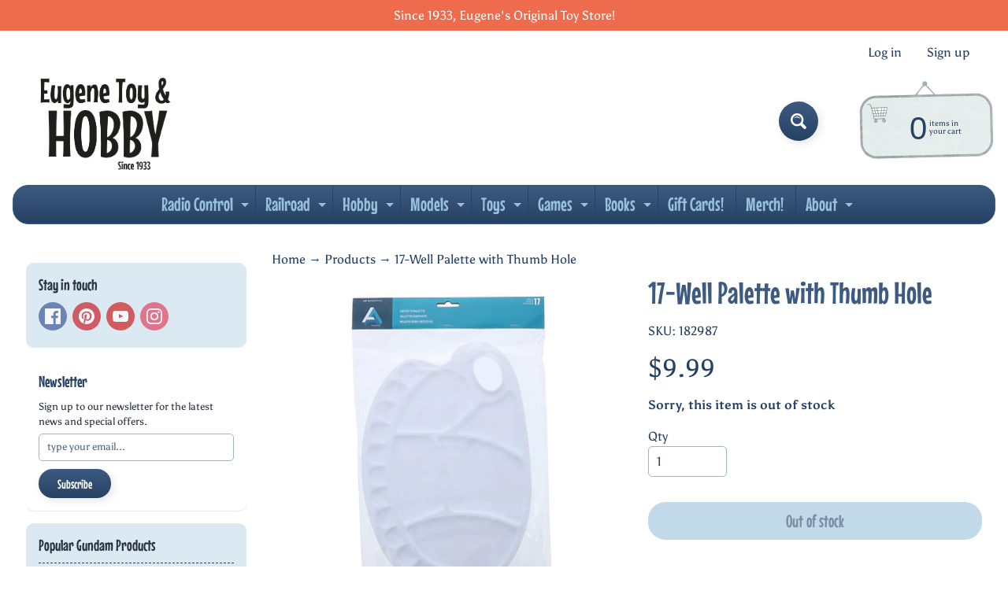

--- FILE ---
content_type: text/html; charset=utf-8
request_url: https://www.eugenetoyandhobby.com/products/17-well-palette-with-thumb-hole
body_size: 49631
content:
<!doctype html>
<html class="no-js" lang="en">
<head>
<link rel="preload" href="https://cdn.shopify.com/s/files/1/0578/2349/4332/files/MouseMemoirs-Regular_WOFF2.woff2?v=1756838244" as="font" type="font/woff2" />

<style>
/* Font face declaration */
@font-face {
  font-family: 'MouseMemoirs';
  src: url('https://cdn.shopify.com/s/files/1/0578/2349/4332/files/MouseMemoirs-Regular_WOFF2.woff2?v=1756838244') format('woff2');
  font-weight: normal;
  font-style: normal;
  font-display: swap;
}

/* Apply font to heading elements only */
h1, h2, h3, h4, h5, h6 {
  font-family: 'MouseMemoirs', Arial, sans-serif !important;
  font-weight: normal !important;
}

/* Apply font to menu elements */
nav, nav a, .menu, .menu a, .navigation, .navigation a, .header-menu, .header-menu a {
  font-family: 'MouseMemoirs', Arial, sans-serif !important;
  font-weight: normal !important;
}

/* Apply font to title elements */
.title, .product-title, .collection-title, .page-title, .article-title, .blog-title, .card-title, .section-title, .heading, .product-heading, .collection-heading {
  font-family: 'MouseMemoirs', Arial, sans-serif !important;
  font-weight: normal !important;
}

/* Apply font to button elements */
button, .button, .btn, input[type="submit"], input[type="button"], .cart-button, .add-to-cart, .checkout-button {
  font-family: 'MouseMemoirs', Arial, sans-serif !important;
  font-weight: normal !important;
}
</style>

<meta charset="utf-8" />
<meta http-equiv="X-UA-Compatible" content="IE=edge" />  
<meta name="viewport" content="width=device-width, initial-scale=1.0, height=device-height, minimum-scale=1.0, maximum-scale=1.0">
<link rel="preconnect" href="https://cdn.shopify.com" crossorigin>
<link rel="preconnect" href="https://fonts.shopifycdn.com" crossorigin>
<link rel="preconnect" href="https://monorail-edge.shopifysvc.com">

<script>document.documentElement.className = document.documentElement.className.replace('no-js', 'js');</script><link rel="preload" as="font" href="//www.eugenetoyandhobby.com/cdn/fonts/asul/asul_n4.814c5323104eaec8052c156ea81d27e4cc2ecc89.woff2" type="font/woff2" crossorigin><link rel="preload" as="font" href="//www.eugenetoyandhobby.com/cdn/fonts/grandstander/grandstander_n6.8b88bd32f6210067a2288a1ce615bb7acf551358.woff2" type="font/woff2" crossorigin><link rel="preload" href="//www.eugenetoyandhobby.com/cdn/shop/t/18/assets/styles.css?v=166645682397844730311761675290" as="style">
<link rel="preload" href="//www.eugenetoyandhobby.com/cdn/shop/t/18/assets/theme.js?v=99741958991160012601761675280" as="script"><link rel="shortcut icon" href="//www.eugenetoyandhobby.com/cdn/shop/files/ETH_a481ca92-01dd-4649-a41e-4275e4e4daff_32x32.png?v=1697474622" type="image/png"><link rel="apple-touch-icon" href="//www.eugenetoyandhobby.com/cdn/shop/files/PNG_ETH_Sticker_centered_use_for_shopify_152x152.png?v=1645456693" type="image/png"><title>17-Well Palette with Thumb Hole| Eugene Toy &amp; Hobby</title><meta name="description" content="Details: Suitable for all painting media, this traditionally shaped 17-well palette has 12 color wells and five mixing areas. It features a comfortable thumb hole and is made of smooth, highly durable plastic for easy clean-up." /><link rel="canonical" href="https://www.eugenetoyandhobby.com/products/17-well-palette-with-thumb-hole" /> <!-- /snippets/social-meta-tags.liquid --><meta property="og:site_name" content="Eugene Toy &amp; Hobby">
<meta property="og:url" content="https://www.eugenetoyandhobby.com/products/17-well-palette-with-thumb-hole">
<meta property="og:title" content="17-Well Palette with Thumb Hole">
<meta property="og:type" content="product">
<meta property="og:description" content="Details: Suitable for all painting media, this traditionally shaped 17-well palette has 12 color wells and five mixing areas. It features a comfortable thumb hole and is made of smooth, highly durable plastic for easy clean-up."><meta property="og:price:amount" content="9.99">
<meta property="og:price:currency" content="USD"><meta property="og:image" content="http://www.eugenetoyandhobby.com/cdn/shop/products/EugeneToy17WellPaintPalette_1200x1200.jpg?v=1670621456">
<meta property="og:image:secure_url" content="https://www.eugenetoyandhobby.com/cdn/shop/products/EugeneToy17WellPaintPalette_1200x1200.jpg?v=1670621456">
<meta name="twitter:card" content="summary_large_image">
<meta name="twitter:title" content="17-Well Palette with Thumb Hole">
<meta name="twitter:description" content="Details: Suitable for all painting media, this traditionally shaped 17-well palette has 12 color wells and five mixing areas. It features a comfortable thumb hole and is made of smooth, highly durable plastic for easy clean-up.">
<style>:root {--site_max_width:1280px; --site_min_width:300px; --font_size_base:100%;--font_stack_body:Asul,serif;--font_style_body:normal;--font_weight_body:400;--font_stack_headings:Grandstander,sans-serif;--font_style_headings:normal;--font_weight_headings:600;--font_case_headings:none;--font_color_headings:#3d5a80;--font_h6_size:1rem;--font_h5_size:1rem;--font_h4_size:1.25rem;--font_h3_size:1.5625rem;--font_h2_size:1.953125rem;--font_h1_size:2.44140625rem;--body_text_color:#264164; --body_text_color_rgb:38, 65, 100; --body_bg_color:#ffffff; --link_color:#264164; --link_active:#3c576d;--content_borders:#ffffff;--content_borders_rgb:255, 255, 255;--logo_link_color:#3d5a80;--logo_link_hover:#9bbabd; --minicart_text:#264164;--minicart_text_hover:#ee6c4d;--content_bg:#ffffff;--content_bg_rgb:255, 255, 255;--content_bg_opacity:0.75;--mobile_nav_bg:#ee6c4d;--mobile_nav_text:#ffffff;--top_menu_bg:#3d5a80;--top_menu_bg1:#264164;--top_menu_links:#98c1d9;--top_menu_links_hover:#293241;--top_menu_links_border:#264164;--top_menu_sub_bg:#98c1d9;--top_menu_links_sub:#293241;--top_menu_links_sub_hover:#ffffff;--slider_bg:#ffffff;--caption_bg:#264164;--caption_bg_rgb:38, 65, 100; --caption_text:#ffffff;--banner_text:#3c576d;--banner_bg1:#98c1d9;--banner_bg2:#6589b8;  --sidebar_bg:#ffffff;--sidebar_bg_rgb:255, 255, 255;--sidebar_bg_opacity:0.8;--accordion_h3_text:#98c1d9;--accordion_h3_text_active:#ffffff;--accordion_h3_bg:#3d5a80;--accordion_h3_bg1:#264164;--accordion_h3_bg_hover:#546a86;--accordion_link_text:#ffffff;--accordion_link_text_hover:#293241;--accordion_link_bg:#546a86;--accordion_link_bg_hover:#546a86;--accordion_link_borders:#264164;--side_pop_bg:#dbeaf2;--side_pop_headings:#293241;--side_pop_links:#293241;--side_pop_links_hover:#3d5a80;--side_pop_borders:#264164;--side_news_bg:#ffffff;--side_news_headings:#264164;--side_news_text:#293241;--side_social_bg:#dbeaf2;--side_social_headings:#293241;--side_latest_text:#3c576d;--thumb_bg:#ffffff;--thumb_caption_bg:#ffffff;--thumb_caption_bg1:#ffffff;--thumb_caption_bg_hover:#ffffff;--thumb_title:#264164;--thumb_price:#ee6c4d;--thumb_sale_bg:#fa4408;--thumb_sale_bg1:#c33a0e;--thumb_sale_text:#ffffff;--button_bg:#3d5a80;--button_bg1:#264164;--button_text:#ffffff;--button_text_transform:none;    --button_weight:normal; --button_bg_active:#ee6c4d; --button_hover_active:#ffffff; --button_sec_bg:#98c1d9; --button_sec_text:#264164; --button_sec_bg_hover:#ee6c4d; --button_sec_text_hover:#293241; --input_bg:#ffffff; --input_text_color:#264164; --input_border_color:#9bbabd; --input_border_focus:#264164; --svg_select_icon:url(//www.eugenetoyandhobby.com/cdn/shop/t/18/assets/ico-select.svg?v=49099254034403077701761675290);--max_height_disclosure:300px; --min_height_disclosure:92px; --pag_color:#264164; --pag_hover_text:#ffffff; --pag_hover_bg:#3c576d;--pag_current_text:#ee6c4d;--pag_current_bg:#ffffff;--pag_border:#ffffff;--acc_bg:#ffffff;--acc_bg_rgb:255, 255, 255;--acc_text:#264164;--acc_text_active:#264164;--footer_text:#264164;--footer_links:#264164;--footer_links_hover:#ee6c4d;--customer_box_bg:#ffffff;--comments_bg:#f4ddb1;--comments_bg_rgb:244, 221, 177;--icon_fill_facebook:#3b5998;--icon_fill_twitter:#000000;--icon_fill_pinterest:#cb2027;--icon_fill_youtube:#CD201F;--icon_fill_vimeo:#1AB7EA;--icon_fill_snapchat:#FFFC00;--icon_fill_linkedin:#0077B5;--icon_fill_instagram:#E4405F;--icon_fill_tumblr:#36465D;--icon_fill_tiktok:#222222;--slide_arrow_color:#ffffff;--slide_arrow_bg_color:#3d5a80;--media_video_bg_color:#000000;--media_bg_color:#ffffff;--media_text_color:#555555;--media_border_color:rgba(85,85,85,0.08);--search_borders:#f0f0f0;--search_selected:#e6e6e6;--search_spinner:#ffffff;  --filter_bg_color:#ffffff;--filter_text_color:#264164; --filter_text_color_rgb:38, 65, 100;   }</style>
<link rel="stylesheet" href="//www.eugenetoyandhobby.com/cdn/shop/t/18/assets/styles.css?v=166645682397844730311761675290" type="text/css" media="all"><style>@font-face {  font-family: Grandstander;  font-weight: 600;  font-style: normal;  font-display: swap;  src: url("//www.eugenetoyandhobby.com/cdn/fonts/grandstander/grandstander_n6.8b88bd32f6210067a2288a1ce615bb7acf551358.woff2") format("woff2"),       url("//www.eugenetoyandhobby.com/cdn/fonts/grandstander/grandstander_n6.ba17995a9ecb9cc573f2a85a109a741fa3dfdfde.woff") format("woff");}@font-face {  font-family: Asul;  font-weight: 400;  font-style: normal;  font-display: swap;  src: url("//www.eugenetoyandhobby.com/cdn/fonts/asul/asul_n4.814c5323104eaec8052c156ea81d27e4cc2ecc89.woff2") format("woff2"),       url("//www.eugenetoyandhobby.com/cdn/fonts/asul/asul_n4.fad4580d0c2a0762bf2eec95df0ca1bba03e7345.woff") format("woff");}@font-face {  font-family: Asul;  font-weight: 700;  font-style: normal;  font-display: swap;  src: url("//www.eugenetoyandhobby.com/cdn/fonts/asul/asul_n7.1ce81e866ff8ed9910cd2de5c7e0903f60f91e77.woff2") format("woff2"),       url("//www.eugenetoyandhobby.com/cdn/fonts/asul/asul_n7.a51de712305c01e28e5f167ab71969983e78b55b.woff") format("woff");}@font-face {  font-family: Asul;  font-weight: 700;  font-style: normal;  font-display: swap;  src: url("//www.eugenetoyandhobby.com/cdn/fonts/asul/asul_n7.1ce81e866ff8ed9910cd2de5c7e0903f60f91e77.woff2") format("woff2"),       url("//www.eugenetoyandhobby.com/cdn/fonts/asul/asul_n7.a51de712305c01e28e5f167ab71969983e78b55b.woff") format("woff");}</style>

<script>
  window.Sunrise = window.Sunrise || {};
  Sunrise.strings = {
    add_to_cart: "Add to Cart",
    sold_out: "Out of stock",
    unavailable: "Unavailable",
    sku: "SKU: ",
    preorder_msg: "Available for pre-order",
    product_availability: "Availability: ",
    product_in_stock: "in stock",
    money_format_json: "${{amount}}",
    money_format: "${{amount}}",
    money_with_currency_format_json: "${{amount}} USD",
    money_with_currency_format: "${{amount}} USD",
    shop_currency: "USD",
    locale: "en",
    locale_json: "en",
    customer_accounts_enabled: true,
    customer_logged_in:false,
    addressError: "Error looking up that address",
    addressNoResults: "No results for that address",
    addressQueryLimit: "You have exceeded the Google API usage limit. Consider upgrading to a \u003ca href=\"https:\/\/developers.google.com\/maps\/premium\/usage-limits\"\u003ePremium Plan\u003c\/a\u003e.",
    authError: "There was a problem authenticating your Google Maps account.",
    loading: "Loading",
    one_result_found: "1 result found",
    number_of_results_found: "[results_count] results found",
    number_of_results: "[result_number] of [results_count]",
    agree_terms_popup_text: "You must agree with the terms and conditions of sale to check out",
    cart_low_stock_message: "Some quantities have been reduced to match the available stock",
    stock_reduced_message: "Sorry, available stock is",
    shipping_calc_submit: "Calculate shipping",
    shipping_calculating: "Calculating...",
    available_shipping_rates: "rates found for your address...",
    one_rate_available:"There is one shipping rate available for",
    do_not_ship:"We do not ship to this destination."
  };
  window.theme = {
    info: {
      name: "Sunrise",
      version: "13.01.01"
    },
      breakpoints: {
        medium: 750,
        large: 990,
        widescreen: 1400
      },
    settings: {
      predictiveSearchEnabled: true,
      predictiveSearchShowPrice: true,
      predictiveSearchShowVendor: true
    },
    stylesheet: "//www.eugenetoyandhobby.com/cdn/shop/t/18/assets/styles.css?v=166645682397844730311761675290"
  };
  window.routes = {
    rootUrl: "\/",
    rootUrlWithoutSlash: '',
    cartUrl: "\/cart",
    searchUrl: "\/search",
    productRecommendationsUrl: "\/recommendations\/products"
  };
</script><script src="//www.eugenetoyandhobby.com/cdn/shop/t/18/assets/theme.js?v=99741958991160012601761675280" defer="defer"></script>
  
<script>window.performance && window.performance.mark && window.performance.mark('shopify.content_for_header.start');</script><meta name="google-site-verification" content="mWgNtYipdqSeFSE1jvoLKHPKF-HAMgR2KCCp7oKrzG0">
<meta id="shopify-digital-wallet" name="shopify-digital-wallet" content="/57823494332/digital_wallets/dialog">
<meta name="shopify-checkout-api-token" content="ed2e873c66cf4fdb6bb127934f0c262f">
<link rel="alternate" type="application/json+oembed" href="https://www.eugenetoyandhobby.com/products/17-well-palette-with-thumb-hole.oembed">
<script async="async" src="/checkouts/internal/preloads.js?locale=en-US"></script>
<link rel="preconnect" href="https://shop.app" crossorigin="anonymous">
<script async="async" src="https://shop.app/checkouts/internal/preloads.js?locale=en-US&shop_id=57823494332" crossorigin="anonymous"></script>
<script id="apple-pay-shop-capabilities" type="application/json">{"shopId":57823494332,"countryCode":"US","currencyCode":"USD","merchantCapabilities":["supports3DS"],"merchantId":"gid:\/\/shopify\/Shop\/57823494332","merchantName":"Eugene Toy \u0026 Hobby","requiredBillingContactFields":["postalAddress","email","phone"],"requiredShippingContactFields":["postalAddress","email","phone"],"shippingType":"shipping","supportedNetworks":["visa","masterCard","amex","discover","elo","jcb"],"total":{"type":"pending","label":"Eugene Toy \u0026 Hobby","amount":"1.00"},"shopifyPaymentsEnabled":true,"supportsSubscriptions":true}</script>
<script id="shopify-features" type="application/json">{"accessToken":"ed2e873c66cf4fdb6bb127934f0c262f","betas":["rich-media-storefront-analytics"],"domain":"www.eugenetoyandhobby.com","predictiveSearch":true,"shopId":57823494332,"locale":"en"}</script>
<script>var Shopify = Shopify || {};
Shopify.shop = "eugene-toy-hobby.myshopify.com";
Shopify.locale = "en";
Shopify.currency = {"active":"USD","rate":"1.0"};
Shopify.country = "US";
Shopify.theme = {"name":"Updated copy of Updated w\/ Mouse Memoirs Store ...","id":153656295637,"schema_name":"Sunrise","schema_version":"13.01.01","theme_store_id":57,"role":"main"};
Shopify.theme.handle = "null";
Shopify.theme.style = {"id":null,"handle":null};
Shopify.cdnHost = "www.eugenetoyandhobby.com/cdn";
Shopify.routes = Shopify.routes || {};
Shopify.routes.root = "/";</script>
<script type="module">!function(o){(o.Shopify=o.Shopify||{}).modules=!0}(window);</script>
<script>!function(o){function n(){var o=[];function n(){o.push(Array.prototype.slice.apply(arguments))}return n.q=o,n}var t=o.Shopify=o.Shopify||{};t.loadFeatures=n(),t.autoloadFeatures=n()}(window);</script>
<script>
  window.ShopifyPay = window.ShopifyPay || {};
  window.ShopifyPay.apiHost = "shop.app\/pay";
  window.ShopifyPay.redirectState = null;
</script>
<script id="shop-js-analytics" type="application/json">{"pageType":"product"}</script>
<script defer="defer" async type="module" src="//www.eugenetoyandhobby.com/cdn/shopifycloud/shop-js/modules/v2/client.init-shop-cart-sync_C5BV16lS.en.esm.js"></script>
<script defer="defer" async type="module" src="//www.eugenetoyandhobby.com/cdn/shopifycloud/shop-js/modules/v2/chunk.common_CygWptCX.esm.js"></script>
<script type="module">
  await import("//www.eugenetoyandhobby.com/cdn/shopifycloud/shop-js/modules/v2/client.init-shop-cart-sync_C5BV16lS.en.esm.js");
await import("//www.eugenetoyandhobby.com/cdn/shopifycloud/shop-js/modules/v2/chunk.common_CygWptCX.esm.js");

  window.Shopify.SignInWithShop?.initShopCartSync?.({"fedCMEnabled":true,"windoidEnabled":true});

</script>
<script defer="defer" async type="module" src="//www.eugenetoyandhobby.com/cdn/shopifycloud/shop-js/modules/v2/client.payment-terms_CZxnsJam.en.esm.js"></script>
<script defer="defer" async type="module" src="//www.eugenetoyandhobby.com/cdn/shopifycloud/shop-js/modules/v2/chunk.common_CygWptCX.esm.js"></script>
<script defer="defer" async type="module" src="//www.eugenetoyandhobby.com/cdn/shopifycloud/shop-js/modules/v2/chunk.modal_D71HUcav.esm.js"></script>
<script type="module">
  await import("//www.eugenetoyandhobby.com/cdn/shopifycloud/shop-js/modules/v2/client.payment-terms_CZxnsJam.en.esm.js");
await import("//www.eugenetoyandhobby.com/cdn/shopifycloud/shop-js/modules/v2/chunk.common_CygWptCX.esm.js");
await import("//www.eugenetoyandhobby.com/cdn/shopifycloud/shop-js/modules/v2/chunk.modal_D71HUcav.esm.js");

  
</script>
<script>
  window.Shopify = window.Shopify || {};
  if (!window.Shopify.featureAssets) window.Shopify.featureAssets = {};
  window.Shopify.featureAssets['shop-js'] = {"shop-cart-sync":["modules/v2/client.shop-cart-sync_ZFArdW7E.en.esm.js","modules/v2/chunk.common_CygWptCX.esm.js"],"init-fed-cm":["modules/v2/client.init-fed-cm_CmiC4vf6.en.esm.js","modules/v2/chunk.common_CygWptCX.esm.js"],"shop-button":["modules/v2/client.shop-button_tlx5R9nI.en.esm.js","modules/v2/chunk.common_CygWptCX.esm.js"],"shop-cash-offers":["modules/v2/client.shop-cash-offers_DOA2yAJr.en.esm.js","modules/v2/chunk.common_CygWptCX.esm.js","modules/v2/chunk.modal_D71HUcav.esm.js"],"init-windoid":["modules/v2/client.init-windoid_sURxWdc1.en.esm.js","modules/v2/chunk.common_CygWptCX.esm.js"],"shop-toast-manager":["modules/v2/client.shop-toast-manager_ClPi3nE9.en.esm.js","modules/v2/chunk.common_CygWptCX.esm.js"],"init-shop-email-lookup-coordinator":["modules/v2/client.init-shop-email-lookup-coordinator_B8hsDcYM.en.esm.js","modules/v2/chunk.common_CygWptCX.esm.js"],"init-shop-cart-sync":["modules/v2/client.init-shop-cart-sync_C5BV16lS.en.esm.js","modules/v2/chunk.common_CygWptCX.esm.js"],"avatar":["modules/v2/client.avatar_BTnouDA3.en.esm.js"],"pay-button":["modules/v2/client.pay-button_FdsNuTd3.en.esm.js","modules/v2/chunk.common_CygWptCX.esm.js"],"init-customer-accounts":["modules/v2/client.init-customer-accounts_DxDtT_ad.en.esm.js","modules/v2/client.shop-login-button_C5VAVYt1.en.esm.js","modules/v2/chunk.common_CygWptCX.esm.js","modules/v2/chunk.modal_D71HUcav.esm.js"],"init-shop-for-new-customer-accounts":["modules/v2/client.init-shop-for-new-customer-accounts_ChsxoAhi.en.esm.js","modules/v2/client.shop-login-button_C5VAVYt1.en.esm.js","modules/v2/chunk.common_CygWptCX.esm.js","modules/v2/chunk.modal_D71HUcav.esm.js"],"shop-login-button":["modules/v2/client.shop-login-button_C5VAVYt1.en.esm.js","modules/v2/chunk.common_CygWptCX.esm.js","modules/v2/chunk.modal_D71HUcav.esm.js"],"init-customer-accounts-sign-up":["modules/v2/client.init-customer-accounts-sign-up_CPSyQ0Tj.en.esm.js","modules/v2/client.shop-login-button_C5VAVYt1.en.esm.js","modules/v2/chunk.common_CygWptCX.esm.js","modules/v2/chunk.modal_D71HUcav.esm.js"],"shop-follow-button":["modules/v2/client.shop-follow-button_Cva4Ekp9.en.esm.js","modules/v2/chunk.common_CygWptCX.esm.js","modules/v2/chunk.modal_D71HUcav.esm.js"],"checkout-modal":["modules/v2/client.checkout-modal_BPM8l0SH.en.esm.js","modules/v2/chunk.common_CygWptCX.esm.js","modules/v2/chunk.modal_D71HUcav.esm.js"],"lead-capture":["modules/v2/client.lead-capture_Bi8yE_yS.en.esm.js","modules/v2/chunk.common_CygWptCX.esm.js","modules/v2/chunk.modal_D71HUcav.esm.js"],"shop-login":["modules/v2/client.shop-login_D6lNrXab.en.esm.js","modules/v2/chunk.common_CygWptCX.esm.js","modules/v2/chunk.modal_D71HUcav.esm.js"],"payment-terms":["modules/v2/client.payment-terms_CZxnsJam.en.esm.js","modules/v2/chunk.common_CygWptCX.esm.js","modules/v2/chunk.modal_D71HUcav.esm.js"]};
</script>
<script>(function() {
  var isLoaded = false;
  function asyncLoad() {
    if (isLoaded) return;
    isLoaded = true;
    var urls = ["https:\/\/wishlisthero-assets.revampco.com\/store-front\/bundle2.js?shop=eugene-toy-hobby.myshopify.com","https:\/\/d5zu2f4xvqanl.cloudfront.net\/42\/fe\/loader_2.js?shop=eugene-toy-hobby.myshopify.com"];
    for (var i = 0; i < urls.length; i++) {
      var s = document.createElement('script');
      s.type = 'text/javascript';
      s.async = true;
      s.src = urls[i];
      var x = document.getElementsByTagName('script')[0];
      x.parentNode.insertBefore(s, x);
    }
  };
  if(window.attachEvent) {
    window.attachEvent('onload', asyncLoad);
  } else {
    window.addEventListener('load', asyncLoad, false);
  }
})();</script>
<script id="__st">var __st={"a":57823494332,"offset":-28800,"reqid":"edcd8c9f-612b-4443-8d01-24dc424fc0aa-1768755930","pageurl":"www.eugenetoyandhobby.com\/products\/17-well-palette-with-thumb-hole","u":"c6acbe7c67e0","p":"product","rtyp":"product","rid":7944598913237};</script>
<script>window.ShopifyPaypalV4VisibilityTracking = true;</script>
<script id="captcha-bootstrap">!function(){'use strict';const t='contact',e='account',n='new_comment',o=[[t,t],['blogs',n],['comments',n],[t,'customer']],c=[[e,'customer_login'],[e,'guest_login'],[e,'recover_customer_password'],[e,'create_customer']],r=t=>t.map((([t,e])=>`form[action*='/${t}']:not([data-nocaptcha='true']) input[name='form_type'][value='${e}']`)).join(','),a=t=>()=>t?[...document.querySelectorAll(t)].map((t=>t.form)):[];function s(){const t=[...o],e=r(t);return a(e)}const i='password',u='form_key',d=['recaptcha-v3-token','g-recaptcha-response','h-captcha-response',i],f=()=>{try{return window.sessionStorage}catch{return}},m='__shopify_v',_=t=>t.elements[u];function p(t,e,n=!1){try{const o=window.sessionStorage,c=JSON.parse(o.getItem(e)),{data:r}=function(t){const{data:e,action:n}=t;return t[m]||n?{data:e,action:n}:{data:t,action:n}}(c);for(const[e,n]of Object.entries(r))t.elements[e]&&(t.elements[e].value=n);n&&o.removeItem(e)}catch(o){console.error('form repopulation failed',{error:o})}}const l='form_type',E='cptcha';function T(t){t.dataset[E]=!0}const w=window,h=w.document,L='Shopify',v='ce_forms',y='captcha';let A=!1;((t,e)=>{const n=(g='f06e6c50-85a8-45c8-87d0-21a2b65856fe',I='https://cdn.shopify.com/shopifycloud/storefront-forms-hcaptcha/ce_storefront_forms_captcha_hcaptcha.v1.5.2.iife.js',D={infoText:'Protected by hCaptcha',privacyText:'Privacy',termsText:'Terms'},(t,e,n)=>{const o=w[L][v],c=o.bindForm;if(c)return c(t,g,e,D).then(n);var r;o.q.push([[t,g,e,D],n]),r=I,A||(h.body.append(Object.assign(h.createElement('script'),{id:'captcha-provider',async:!0,src:r})),A=!0)});var g,I,D;w[L]=w[L]||{},w[L][v]=w[L][v]||{},w[L][v].q=[],w[L][y]=w[L][y]||{},w[L][y].protect=function(t,e){n(t,void 0,e),T(t)},Object.freeze(w[L][y]),function(t,e,n,w,h,L){const[v,y,A,g]=function(t,e,n){const i=e?o:[],u=t?c:[],d=[...i,...u],f=r(d),m=r(i),_=r(d.filter((([t,e])=>n.includes(e))));return[a(f),a(m),a(_),s()]}(w,h,L),I=t=>{const e=t.target;return e instanceof HTMLFormElement?e:e&&e.form},D=t=>v().includes(t);t.addEventListener('submit',(t=>{const e=I(t);if(!e)return;const n=D(e)&&!e.dataset.hcaptchaBound&&!e.dataset.recaptchaBound,o=_(e),c=g().includes(e)&&(!o||!o.value);(n||c)&&t.preventDefault(),c&&!n&&(function(t){try{if(!f())return;!function(t){const e=f();if(!e)return;const n=_(t);if(!n)return;const o=n.value;o&&e.removeItem(o)}(t);const e=Array.from(Array(32),(()=>Math.random().toString(36)[2])).join('');!function(t,e){_(t)||t.append(Object.assign(document.createElement('input'),{type:'hidden',name:u})),t.elements[u].value=e}(t,e),function(t,e){const n=f();if(!n)return;const o=[...t.querySelectorAll(`input[type='${i}']`)].map((({name:t})=>t)),c=[...d,...o],r={};for(const[a,s]of new FormData(t).entries())c.includes(a)||(r[a]=s);n.setItem(e,JSON.stringify({[m]:1,action:t.action,data:r}))}(t,e)}catch(e){console.error('failed to persist form',e)}}(e),e.submit())}));const S=(t,e)=>{t&&!t.dataset[E]&&(n(t,e.some((e=>e===t))),T(t))};for(const o of['focusin','change'])t.addEventListener(o,(t=>{const e=I(t);D(e)&&S(e,y())}));const B=e.get('form_key'),M=e.get(l),P=B&&M;t.addEventListener('DOMContentLoaded',(()=>{const t=y();if(P)for(const e of t)e.elements[l].value===M&&p(e,B);[...new Set([...A(),...v().filter((t=>'true'===t.dataset.shopifyCaptcha))])].forEach((e=>S(e,t)))}))}(h,new URLSearchParams(w.location.search),n,t,e,['guest_login'])})(!0,!0)}();</script>
<script integrity="sha256-4kQ18oKyAcykRKYeNunJcIwy7WH5gtpwJnB7kiuLZ1E=" data-source-attribution="shopify.loadfeatures" defer="defer" src="//www.eugenetoyandhobby.com/cdn/shopifycloud/storefront/assets/storefront/load_feature-a0a9edcb.js" crossorigin="anonymous"></script>
<script crossorigin="anonymous" defer="defer" src="//www.eugenetoyandhobby.com/cdn/shopifycloud/storefront/assets/shopify_pay/storefront-65b4c6d7.js?v=20250812"></script>
<script data-source-attribution="shopify.dynamic_checkout.dynamic.init">var Shopify=Shopify||{};Shopify.PaymentButton=Shopify.PaymentButton||{isStorefrontPortableWallets:!0,init:function(){window.Shopify.PaymentButton.init=function(){};var t=document.createElement("script");t.src="https://www.eugenetoyandhobby.com/cdn/shopifycloud/portable-wallets/latest/portable-wallets.en.js",t.type="module",document.head.appendChild(t)}};
</script>
<script data-source-attribution="shopify.dynamic_checkout.buyer_consent">
  function portableWalletsHideBuyerConsent(e){var t=document.getElementById("shopify-buyer-consent"),n=document.getElementById("shopify-subscription-policy-button");t&&n&&(t.classList.add("hidden"),t.setAttribute("aria-hidden","true"),n.removeEventListener("click",e))}function portableWalletsShowBuyerConsent(e){var t=document.getElementById("shopify-buyer-consent"),n=document.getElementById("shopify-subscription-policy-button");t&&n&&(t.classList.remove("hidden"),t.removeAttribute("aria-hidden"),n.addEventListener("click",e))}window.Shopify?.PaymentButton&&(window.Shopify.PaymentButton.hideBuyerConsent=portableWalletsHideBuyerConsent,window.Shopify.PaymentButton.showBuyerConsent=portableWalletsShowBuyerConsent);
</script>
<script>
  function portableWalletsCleanup(e){e&&e.src&&console.error("Failed to load portable wallets script "+e.src);var t=document.querySelectorAll("shopify-accelerated-checkout .shopify-payment-button__skeleton, shopify-accelerated-checkout-cart .wallet-cart-button__skeleton"),e=document.getElementById("shopify-buyer-consent");for(let e=0;e<t.length;e++)t[e].remove();e&&e.remove()}function portableWalletsNotLoadedAsModule(e){e instanceof ErrorEvent&&"string"==typeof e.message&&e.message.includes("import.meta")&&"string"==typeof e.filename&&e.filename.includes("portable-wallets")&&(window.removeEventListener("error",portableWalletsNotLoadedAsModule),window.Shopify.PaymentButton.failedToLoad=e,"loading"===document.readyState?document.addEventListener("DOMContentLoaded",window.Shopify.PaymentButton.init):window.Shopify.PaymentButton.init())}window.addEventListener("error",portableWalletsNotLoadedAsModule);
</script>

<script type="module" src="https://www.eugenetoyandhobby.com/cdn/shopifycloud/portable-wallets/latest/portable-wallets.en.js" onError="portableWalletsCleanup(this)" crossorigin="anonymous"></script>
<script nomodule>
  document.addEventListener("DOMContentLoaded", portableWalletsCleanup);
</script>

<script id='scb4127' type='text/javascript' async='' src='https://www.eugenetoyandhobby.com/cdn/shopifycloud/privacy-banner/storefront-banner.js'></script><link id="shopify-accelerated-checkout-styles" rel="stylesheet" media="screen" href="https://www.eugenetoyandhobby.com/cdn/shopifycloud/portable-wallets/latest/accelerated-checkout-backwards-compat.css" crossorigin="anonymous">
<style id="shopify-accelerated-checkout-cart">
        #shopify-buyer-consent {
  margin-top: 1em;
  display: inline-block;
  width: 100%;
}

#shopify-buyer-consent.hidden {
  display: none;
}

#shopify-subscription-policy-button {
  background: none;
  border: none;
  padding: 0;
  text-decoration: underline;
  font-size: inherit;
  cursor: pointer;
}

#shopify-subscription-policy-button::before {
  box-shadow: none;
}

      </style>
<script id="sections-script" data-sections="footer" defer="defer" src="//www.eugenetoyandhobby.com/cdn/shop/t/18/compiled_assets/scripts.js?4340"></script>
<script>window.performance && window.performance.mark && window.performance.mark('shopify.content_for_header.end');</script>
<!-- BEGIN app block: shopify://apps/labeler/blocks/app-embed/38a5b8ec-f58a-4fa4-8faa-69ddd0f10a60 -->

<script>
  let aco_allProducts = new Map();
</script>
<script>
  const normalStyle = [
  "background: rgb(173, 216, 230)",
  "padding: 15px",
  "font-size: 1.5em",
  "font-family: 'Poppins', sans-serif",
  "color: black",
  "border-radius: 10px",
  ];
  const warningStyle = [
  "background: rgb(255, 165, 0)",
  "padding: 15px",
  "font-size: 1.5em",
  "font-family: 'Poppins', sans-serif",
  "color: black", 
  "border-radius: 10px",
  ];
  let content = "%cWelcome to labeler v3!🎉🎉";
  let version = "v3";

  if (version !== "v3") {
    content = "%cWarning! Update labeler to v3 ⚠️⚠️";
    console.log(content, warningStyle.join(";"));
  }
  else {
    console.log(content, normalStyle.join(";"));
  }
  try{
     
    
        aco_allProducts.set(`17-well-palette-with-thumb-hole`,{
              availableForSale: false,
              collections: [{"id":461806436565,"handle":"20-off-anniversary-collection-version-2024","title":"20% Off Anniversary Collection (Version 2024)","updated_at":"2026-01-18T04:13:53-08:00","body_html":"\u003cp\u003eUse this as a template to create a 20% off Anniversary discount.\u003c\/p\u003e","published_at":"2024-10-01T11:55:40-07:00","sort_order":"alpha-asc","template_suffix":"","disjunctive":true,"rules":[{"column":"tag","relation":"equals","condition":"Product Type_Frisbees"},{"column":"type","relation":"equals","condition":"Kites"},{"column":"tag","relation":"equals","condition":"Product Type_Nerf"},{"column":"tag","relation":"equals","condition":"Product Type_Outdoor Toys"},{"column":"type","relation":"equals","condition":"Preschool"},{"column":"tag","relation":"equals","condition":"Product Type_Stickers"},{"column":"tag","relation":"equals","condition":"Product Type_Coloring"},{"column":"tag","relation":"equals","condition":"Product Type_Mad Libs"},{"column":"tag","relation":"equals","condition":"Product Type_Magic Sets \u0026 Tricks"},{"column":"tag","relation":"equals","condition":"Series_Metal Earth"},{"column":"tag","relation":"equals","condition":"Product Type_Paint by Number"},{"column":"tag","relation":"equals","condition":"Series_Snap Circuits"},{"column":"tag","relation":"equals","condition":"Series_Spirograph"},{"column":"tag","relation":"equals","condition":"Series_Vex Robotics"},{"column":"type","relation":"equals","condition":"Games"},{"column":"type","relation":"equals","condition":"Books"},{"column":"tag","relation":"equals","condition":"Series_Breyer Horses"},{"column":"vendor","relation":"equals","condition":"Crazy Aaron's"},{"column":"tag","relation":"equals","condition":"Product Type_Hand Puppets"},{"column":"tag","relation":"equals","condition":"Product Type_MagnaTiles"},{"column":"tag","relation":"equals","condition":"Product Type_Marbles"},{"column":"tag","relation":"equals","condition":"Product Type_Instruments"},{"column":"tag","relation":"equals","condition":"Series_My Fairy Garden"},{"column":"tag","relation":"equals","condition":"Product Type_Nee Doh"},{"column":"type","relation":"equals","condition":"Placemats"},{"column":"tag","relation":"equals","condition":"Product Type_Stuffed Animals"},{"column":"vendor","relation":"equals","condition":"Teacher Created Resources"},{"column":"vendor","relation":"equals","condition":"UGears"},{"column":"tag","relation":"equals","condition":"Product Type_Wooden Railway"},{"column":"tag","relation":"equals","condition":"Product Type_Yoyo"},{"column":"tag","relation":"equals","condition":"Product Type_Bodies"},{"column":"tag","relation":"equals","condition":"Product Type_Tires \u0026 Wheels"},{"column":"tag","relation":"equals","condition":"Product Type_Polycarbonate Paint"},{"column":"tag","relation":"equals","condition":"Category_Science"},{"column":"type","relation":"equals","condition":"Flash Cards"},{"column":"type","relation":"equals","condition":"Playing Cards"},{"column":"tag","relation":"equals","condition":"Hachette Minis"},{"column":"tag","relation":"equals","condition":"Craft Item"},{"column":"tag","relation":"equals","condition":"Jewelry Box"},{"column":"tag","relation":"equals","condition":"Product Type_Ignitor"},{"column":"tag","relation":"equals","condition":"Category_Non-Fiction Railroad Modeling"},{"column":"tag","relation":"equals","condition":"Product Type_Power Packs"},{"column":"tag","relation":"equals","condition":"Product Type_Scenic Details"},{"column":"tag","relation":"equals","condition":"Product Type_Scenic Detail Parts"},{"column":"type","relation":"equals","condition":"HO Scale Track"},{"column":"type","relation":"equals","condition":"N Scale Track"},{"column":"type","relation":"equals","condition":"HO Scale Rolling Stock"},{"column":"type","relation":"equals","condition":"N Scale Rolling Stock"},{"column":"type","relation":"equals","condition":"HO Scale Train Sets"},{"column":"type","relation":"equals","condition":"N Scale Train Sets"},{"column":"type","relation":"equals","condition":"Airbrushes"},{"column":"type","relation":"equals","condition":"Balsa Aircraft Kits"},{"column":"tag","relation":"equals","condition":"Compressor"},{"column":"vendor","relation":"equals","condition":"Estes"},{"column":"vendor","relation":"equals","condition":"X-ACTO"},{"column":"vendor","relation":"equals","condition":"Excell Hobby Blades"},{"column":"vendor","relation":"equals","condition":"Mascot Precision Tools"},{"column":"tag","relation":"equals","condition":"Product Type_Gundam Markers"},{"column":"type","relation":"equals","condition":"Plastic Aircraft Kits"},{"column":"type","relation":"equals","condition":"Plastic Boats \u0026 Ships"}],"published_scope":"global"},{"id":271881371836,"handle":"arts-crafts","title":"Arts \u0026 Crafts","updated_at":"2026-01-18T04:13:53-08:00","body_html":"\u003cspan\u003eOur arts \u0026amp; crafts department offers a wide range of supplies to help you unleash your creativity and bring your imagination to life. Whether you're a beginner or an experienced artist, our selection of materials and tools will inspire and empower you to make something truly unique.\u003c\/span\u003e","published_at":"2021-07-09T09:40:43-07:00","sort_order":"best-selling","template_suffix":"","disjunctive":true,"rules":[{"column":"type","relation":"equals","condition":"Arts \u0026 Crafts"},{"column":"type","relation":"equals","condition":"Drawing \u0026 Painting Kits"},{"column":"type","relation":"equals","condition":"Art \u0026 Craft Paint"},{"column":"type","relation":"equals","condition":"Origami Paper"},{"column":"type","relation":"equals","condition":"Art \u0026 Crafting Tools"},{"column":"type","relation":"equals","condition":"Art Pencils"},{"column":"type","relation":"equals","condition":"Arts \u0026 Crafts"},{"column":"type","relation":"equals","condition":"Coloring Books"},{"column":"type","relation":"equals","condition":"Craft \u0026 Office Glue"},{"column":"type","relation":"equals","condition":"Crayons"},{"column":"type","relation":"equals","condition":"Markers"},{"column":"variant_inventory","relation":"greater_than","condition":"0"},{"column":"type","relation":"equals","condition":"Art \u0026 Craft Kits"}],"published_scope":"global"},{"id":403262996693,"handle":"dep-crafts","title":"Crafts Dept.","updated_at":"2026-01-18T04:13:53-08:00","body_html":"\u003cspan\u003eLooking for the best crafting supplies? Whether you're a seasoned artist or just starting out, our selection of markers, crayons, pencils, origami paper, stickers, and more will inspire your creativity and help you bring your vision to life. Shop now and get ready to make something amazing!\u003c\/span\u003e","published_at":"2022-02-26T10:58:48-08:00","sort_order":"best-selling","template_suffix":"","disjunctive":true,"rules":[{"column":"type","relation":"equals","condition":"Art \u0026 Craft Kits"},{"column":"type","relation":"equals","condition":"Drawing \u0026 Painting Kits"},{"column":"type","relation":"equals","condition":"Art \u0026 Craft Paint"},{"column":"type","relation":"equals","condition":"Origami Paper"},{"column":"type","relation":"equals","condition":"Art \u0026 Crafting Tools"},{"column":"type","relation":"equals","condition":"Art Pencils"},{"column":"type","relation":"equals","condition":"Arts \u0026 Crafts"},{"column":"type","relation":"equals","condition":"Coloring Books"},{"column":"type","relation":"equals","condition":"Markers"},{"column":"type","relation":"equals","condition":"Crayons"},{"column":"type","relation":"equals","condition":"Craft \u0026 Office Glue"},{"column":"type","relation":"equals","condition":"Stickers"},{"column":"type","relation":"equals","condition":"Bookmark"},{"column":"variant_inventory","relation":"greater_than","condition":"0"}],"published_scope":"global"},{"id":456022458581,"handle":"storewide-sale-collection-test","title":"Store-wide Sale Collection","updated_at":"2026-01-18T04:13:53-08:00","body_html":"\u003cp\u003eFor use in storewide discounts excluding MRP items.\u003cbr\u003e\u003c\/p\u003e\n\u003cp\u003e\u003cbr\u003e\u003c\/p\u003e\n\u003c!----\u003e","published_at":"2024-08-14T12:00:42-07:00","sort_order":"best-selling","template_suffix":"","disjunctive":false,"rules":[{"column":"vendor","relation":"not_equals","condition":"Traxxas"},{"column":"vendor","relation":"not_equals","condition":"Arrma"},{"column":"vendor","relation":"not_equals","condition":"Axial"},{"column":"vendor","relation":"not_equals","condition":"Hobby Zone"},{"column":"vendor","relation":"not_equals","condition":"E-Flite"},{"column":"vendor","relation":"not_equals","condition":"ECX"},{"column":"vendor","relation":"not_equals","condition":"Pro-Line Racing"},{"column":"vendor","relation":"not_equals","condition":"Gens Ace"},{"column":"vendor","relation":"not_equals","condition":"SMC Racing"},{"column":"vendor","relation":"not_equals","condition":"Spektrum"},{"column":"vendor","relation":"not_equals","condition":"Powerhobby"},{"column":"vendor","relation":"not_equals","condition":"Hot Racing"},{"column":"vendor","relation":"not_equals","condition":"Integy"},{"column":"vendor","relation":"not_equals","condition":"RC4WD"},{"column":"vendor","relation":"not_equals","condition":"Louise"},{"column":"vendor","relation":"not_equals","condition":"Duratrax"},{"column":"vendor","relation":"not_equals","condition":"FURITEK"},{"column":"vendor","relation":"not_equals","condition":"HOBBYWING"},{"column":"vendor","relation":"not_equals","condition":"Castle Creations"},{"column":"vendor","relation":"not_equals","condition":"RPM"},{"column":"vendor","relation":"not_equals","condition":"JConcepts"},{"column":"vendor","relation":"not_equals","condition":"BLADE"},{"column":"vendor","relation":"not_equals","condition":"Proboat"},{"column":"vendor","relation":"not_equals","condition":"Dubro"},{"column":"vendor","relation":"not_equals","condition":"Racers Edge"},{"column":"vendor","relation":"not_equals","condition":"STRC"},{"column":"vendor","relation":"not_equals","condition":"Hitec"},{"column":"vendor","relation":"not_equals","condition":"MIP"},{"column":"title","relation":"not_contains","condition":"Bouquet of Roses"},{"column":"title","relation":"not_contains","condition":"Kingfisher Bird"},{"column":"title","relation":"not_contains","condition":"Mack at the Race"},{"column":"title","relation":"not_contains","condition":"Minecraft The Crafting Box"},{"column":"title","relation":"not_contains","condition":"Polaroid OneStep 5X-70 Camera"},{"column":"title","relation":"not_contains","condition":"Tuxedo Cat"},{"column":"title","relation":"not_contains","condition":"NASA Mars Rover Perseverance"},{"column":"title","relation":"not_contains","condition":"Technic Mercedes-AMG F1 W14 E Performance Pull-Back"},{"column":"title","relation":"not_contains","condition":"Technic NEOM McLaren Formula E Race Car"},{"column":"title","relation":"not_contains","condition":"Technic Kawasaki Ninja H2R Motorcycle"},{"column":"title","relation":"not_contains","condition":"Technic Space Planet Earth and Moon in Orbit"},{"column":"title","relation":"not_contains","condition":"Disney Isabela's Flower Pot"},{"column":"title","relation":"not_contains","condition":"Disney Snow White's Jewelry Box"},{"column":"title","relation":"not_contains","condition":"City Passenger Airplane"},{"column":"title","relation":"not_contains","condition":"Ninjago Kai's Source Dragon Battle"},{"column":"title","relation":"not_contains","condition":"Star Wars Ahsoka Tano's T-6 Jedi Shuttle"},{"column":"title","relation":"not_contains","condition":"Star Wars New Republic E-Wing vs. Shin Hati's Starfighter"},{"column":"title","relation":"not_contains","condition":"Starwars 25th Anniversary Millennium Falcon"},{"column":"title","relation":"not_contains","condition":"Starwars 25th Anniversary R2-D2"},{"column":"title","relation":"not_contains","condition":"Speed Champions 2023 McLaren Formula 1 Race Car"},{"column":"title","relation":"not_contains","condition":"Speed Champions Ford Mustang Dark Horse Sports Car"},{"column":"title","relation":"not_contains","condition":"Speed Champions Audi S1 e-tron quattro Race Car"},{"column":"title","relation":"not_contains","condition":"Speed Champions BMW M4 GT3 \u0026 BMW M Hybrid V8 Race Cars"},{"column":"title","relation":"not_contains","condition":"Sonic the Hedgehog: Sonic's Green Hill Zone Loop Challenge Set"},{"column":"title","relation":"not_contains","condition":"Animal Crossing: Bunnie's Outdoor Activities"},{"column":"title","relation":"not_contains","condition":"Animal Crossing: Kapp'n's Island Boat Tour"},{"column":"title","relation":"not_contains","condition":"Animal Crossing: Isabelle's House Visit"},{"column":"title","relation":"not_contains","condition":"Animal Crossing: Nook's Cranny \u0026 Rosie's House"}],"published_scope":"global"}],
              first_variant: null,
              price:`9.99`,
              compareAtPriceRange: {
                maxVariantPrice: {
                    amount: `0.00`,
                    currencyCode: `USD`
                },
                minVariantPrice: {
                    amount: `0.00`,
                    currencyCode: `USD`
                },
              },
              createdAt: `2022-12-08 16:53:42 -0800`,
              featuredImage: `products/EugeneToy17WellPaintPalette.jpg`,
              handle: `17-well-palette-with-thumb-hole`,
              id:"7944598913237",
              images: [
                
                {
                  id: "39226433405141",
                  url: `products/EugeneToy17WellPaintPalette.jpg`,
                  altText: `17-Well Palette with Thumb Hole`,
                },
                
              ],
              priceRange: {
                maxVariantPrice: {
                  amount:`9.99`
                },
                minVariantPrice: {
                  amount:`9.99`
                },
              },
              productType: `Arts & Crafts`,
              publishedAt: `2023-10-26 14:36:59 -0700`,
              tags: ["182987:AA15518","Craft Item","DEP Toys","Shipping_Norms"],
              title: `17-Well Palette with Thumb Hole`,
              variants: [
                
                {
                availableForSale: false,
                compareAtPrice : {
                  amount:``
                },
                id: `gid://shopify/ProductVariant/43878722535637`,
                quantityAvailable:0,
                image : {
                  id: "null",
                  url: ``,
                  altText: ``,
                },
                price :{
                  amount: `9.99`,
                  currencyCode: `USD`
                  },
                title: `Default Title`,
                },
                
              ] ,
              vendor: `Art Alternatives`,
              type: `Arts & Crafts`,
            });
       
   
    
       }catch(err){
        console.log(err)
       }
       aco_allProducts.forEach((value,key) => {
        const data = aco_allProducts.get(key)
        data.totalInventory = data.variants.reduce((acc,curr) => {
          return acc + curr.quantityAvailable
        },0)
        data.variants.forEach((el,index)=>{
          if(!el.image.url){
            data.variants[index].image.url = data.images[0]?.url || ""
          }
        })
        aco_allProducts.set(key,data)
       });
</script>

  
    <script>
      const betaStyle = [
      "background: rgb(244, 205, 50)",
      "padding: 5px",
      "font-size: 1em",
      "font-family: 'Poppins', sans-serif",
      "color: black",
      "border-radius: 10px",
      ];
        const isbeta = "true";
        const betaContent = "%cBeta version"
        console.log(betaContent, betaStyle.join(";"));
        let labelerCdnData = {"version":"v3","status":true,"storeFrontApi":"717f0c2204040bfac5cdcc2c7866b44c","subscription":{},"badges":[{"id":"80b077b3-fd80-42a6-a442-20b7b8d0a771","title":"Mission Models Closeout Sale","imageUrl":"uploads/users/css/eugene-toy-hobby/image-1683323314921-91d7bb2e03b71d9dbbf0.png","svgUrl":"uploads/css/css-badge/labeler-css-badge-jGCSEL.svg","pngUrl":null,"webpUrl":null,"style":{"type":"percentage","angle":0,"width":48,"height":48,"margin":{"top":84,"left":-2,"right":"inherit","bottom":"inherit","objectPosition":"left top"},"opacity":1,"position":"LT","svgStyle":{"text":[{"x":"-1","y":"7","key":"t1","fill":"#ffffff","text":"10% Off","type":"text","fontSize":"8","transform":"translate(8.22021 10.3643)","fontFamily":"Montaga","fontWeight":"bold","letterSpacing":"0.3"}],"shape":[{"key":"s1","fill":"#5256D8","type":"path"},{"key":"s2","fill":"#6D71F9","type":"path"}]},"alignment":null,"animation":{"name":"none","duration":2,"iteration":"infinite"},"aspectRatio":true},"createdAt":"2023-04-24T18:44:07.000Z","isActivated":false,"rules":{"inStock":false,"lowStock":10,"selected":["specificProducts"],"scheduler":{"status":false,"endDate":"2024-04-25","endTime":"23:59","timezone":"(GMT-12:00) Etc/GMT+12","weekdays":{"friday":{"end":"23:59","start":"00:00","status":true},"monday":{"end":"23:59","start":"00:00","status":true},"sunday":{"end":"23:59","start":"00:00","status":true},"tuesday":{"end":"23:59","start":"00:00","status":true},"saturday":{"end":"23:59","start":"00:00","status":true},"thursday":{"end":"23:59","start":"00:00","status":true},"wednesday":{"end":"23:59","start":"00:00","status":true}},"startDate":"2024-02-25","startTime":"00:00"},"comingSoon":7,"outOfStock":false,"priceRange":{"max":2000,"min":25},"allProducts":false,"newArrivals":7,"productType":{"excludeTypes":[],"includeTypes":["Vape Kits"]},"specificTags":{"excludeTags":[],"includeTags":["sm25"]},"productVendor":{"excludeVendors":[],"includeVendors":["Audion Elektro"]},"publishedDate":{"to":"2023-09-12","from":"2023-09-01"},"specificProducts":["gid://shopify/Product/7004940861628","gid://shopify/Product/7005622141116","gid://shopify/Product/7600856662229","gid://shopify/Product/7004942074044","gid://shopify/Product/7004945842364","gid://shopify/Product/7600936059093","gid://shopify/Product/7600936616149","gid://shopify/Product/7004941451452","gid://shopify/Product/7004938141884","gid://shopify/Product/7004946432188","gid://shopify/Product/7004938207420","gid://shopify/Product/7004939223228","gid://shopify/Product/7004938502332","gid://shopify/Product/7004943384764","gid://shopify/Product/7004937748668","gid://shopify/Product/7004937486524","gid://shopify/Product/7004937781436","gid://shopify/Product/7004937978044","gid://shopify/Product/7004942336188","gid://shopify/Product/7004934963388","gid://shopify/Product/7004947087548","gid://shopify/Product/7004945776828","gid://shopify/Product/7004945023164","gid://shopify/Product/7004945088700","gid://shopify/Product/7004945154236","gid://shopify/Product/7004944990396","gid://shopify/Product/7004945252540","gid://shopify/Product/7004945907900","gid://shopify/Product/7004954460348","gid://shopify/Product/7004942598332","gid://shopify/Product/7004946137276","gid://shopify/Product/7004940304572","gid://shopify/Product/7004938993852","gid://shopify/Product/7004939485372","gid://shopify/Product/7004945350844","gid://shopify/Product/7004939124924","gid://shopify/Product/7004935979196","gid://shopify/Product/7004935520444","gid://shopify/Product/7004941091004","gid://shopify/Product/7004938698940","gid://shopify/Product/7004946006204","gid://shopify/Product/7469251330261","gid://shopify/Product/7004943450300","gid://shopify/Product/7004938043580","gid://shopify/Product/7005622304956","gid://shopify/Product/7600936190165","gid://shopify/Product/7600933732565","gid://shopify/Product/7004941353148","gid://shopify/Product/7004940828860","gid://shopify/Product/7004935454908","gid://shopify/Product/7004947218620","gid://shopify/Product/7004946956476","gid://shopify/Product/7004941877436","gid://shopify/Product/7004939616444","gid://shopify/Product/7722569760981","gid://shopify/Product/7600935960789","gid://shopify/Product/7004935356604","gid://shopify/Product/7004938240188","gid://shopify/Product/7004938305724","gid://shopify/Product/7004935061692","gid://shopify/Product/7004939780284","gid://shopify/Product/7004941713596","gid://shopify/Product/7004946464956","gid://shopify/Product/7004935880892","gid://shopify/Product/7004946268348","gid://shopify/Product/7004940927164","gid://shopify/Product/7004942139580","gid://shopify/Product/7004938928316","gid://shopify/Product/7600935895253","gid://shopify/Product/7004938535100","gid://shopify/Product/7004942958780","gid://shopify/Product/7004937650364","gid://shopify/Product/7004942565564","gid://shopify/Product/7004937322684","gid://shopify/Product/7600935829717","gid://shopify/Product/7004942041276","gid://shopify/Product/7004942237884","gid://shopify/Product/7004939976892","gid://shopify/Product/7004944498876","gid://shopify/Product/7004944629948","gid://shopify/Product/7004944400572","gid://shopify/Product/7004944859324","gid://shopify/Product/7004944728252","gid://shopify/Product/7004944564412","gid://shopify/Product/7004944924860","gid://shopify/Product/7004942368956","gid://shopify/Product/7004942532796","gid://shopify/Product/7004942729404","gid://shopify/Product/7600936517845","gid://shopify/Product/7004938371260","gid://shopify/Product/7600936452309","gid://shopify/Product/7004940206268","gid://shopify/Product/7004942860476","gid://shopify/Product/7004939354300","gid://shopify/Product/7004939845820","gid://shopify/Product/7004935192764","gid://shopify/Product/7004945416380","gid://shopify/Product/7004940370108","gid://shopify/Product/7004937846972","gid://shopify/Product/7004940763324","gid://shopify/Product/7004942434492","gid://shopify/Product/7004940107964","gid://shopify/Product/7004942991548","gid://shopify/Product/7004941582524","gid://shopify/Product/7004945711292","gid://shopify/Product/7690505355477","gid://shopify/Product/7690504929493","gid://shopify/Product/7683586293973","gid://shopify/Product/7683582427349","gid://shopify/Product/7690501488853","gid://shopify/Product/7690504208597","gid://shopify/Product/7690504503509","gid://shopify/Product/7690486808789","gid://shopify/Product/7690493362389","gid://shopify/Product/7690492313813","gid://shopify/Product/7683594813653","gid://shopify/Product/7683592356053","gid://shopify/Product/7690503815381","gid://shopify/Product/7690491658453","gid://shopify/Product/7690486022357","gid://shopify/Product/7690502537429","gid://shopify/Product/7690493984981","gid://shopify/Product/7712221855957","gid://shopify/Product/7690490249429","gid://shopify/Product/7690502963413","gid://shopify/Product/7004937224380","gid://shopify/Product/7004937093308","gid://shopify/Product/7004937191612","gid://shopify/Product/7004942663868","gid://shopify/Product/7004941549756","gid://shopify/Product/7004941385916","gid://shopify/Product/7004936110268","gid://shopify/Product/7600936419541","gid://shopify/Product/7004943155388","gid://shopify/Product/7004935389372","gid://shopify/Product/7004935159996","gid://shopify/Product/7004935651516","gid://shopify/Product/7600936157397","gid://shopify/Product/7004944072892","gid://shopify/Product/7004943876284","gid://shopify/Product/7600936091861","gid://shopify/Product/7004943679676","gid://shopify/Product/7004944236732","gid://shopify/Product/7004943974588","gid://shopify/Product/7004944335036","gid://shopify/Product/7004943745212","gid://shopify/Product/7004943515836","gid://shopify/Product/7004944105660","gid://shopify/Product/7004944171196","gid://shopify/Product/7600936583381","gid://shopify/Product/7004946661564","gid://shopify/Product/7005736075452","gid://shopify/Product/7004943286460","gid://shopify/Product/7004953903292","gid://shopify/Product/7004939911356","gid://shopify/Product/7004940533948","gid://shopify/Product/7004940501180","gid://shopify/Product/7004946235580","gid://shopify/Product/7004940632252","gid://shopify/Product/7004940402876","gid://shopify/Product/7004940665020","gid://shopify/Product/7004943417532","gid://shopify/Product/7600935731413","gid://shopify/Product/7004935618748","gid://shopify/Product/7004946530492","gid://shopify/Product/7004935946428","gid://shopify/Product/7004935782588","gid://shopify/Product/7004935585980","gid://shopify/Product/7004936601788","gid://shopify/Product/7004941942972","gid://shopify/Product/7004936929468","gid://shopify/Product/7004936765628","gid://shopify/Product/7004936831164","gid://shopify/Product/7004936700092","gid://shopify/Product/7004936995004","gid://shopify/Product/7004941025468","gid://shopify/Product/7004941811900","gid://shopify/Product/7004941779132","gid://shopify/Product/7004943089852","gid://shopify/Product/7004935848124","gid://shopify/Product/7004941254844","gid://shopify/Product/7004941189308","gid://shopify/Product/7004946890940","gid://shopify/Product/7004946071740","gid://shopify/Product/7004945580220","gid://shopify/Product/7004946792636","gid://shopify/Product/7004937617596","gid://shopify/Product/7600936222933","gid://shopify/Product/7004954132668","gid://shopify/Product/7004945481916","gid://shopify/Product/7004945547452","gid://shopify/Product/7004954198204","gid://shopify/Product/7004954001596","gid://shopify/Product/7600936354005","gid://shopify/Product/7004945678524","gid://shopify/Product/7004936339644","gid://shopify/Product/7004936405180","gid://shopify/Product/7004936175804","gid://shopify/Product/7004936274108","gid://shopify/Product/7004936536252","gid://shopify/Product/7004936437948","gid://shopify/Product/7004941058236","gid://shopify/Product/7004941648060","gid://shopify/Product/7004937420988","gid://shopify/Product/7600935993557","gid://shopify/Product/7004939649212","gid://shopify/Product/7469248708821","gid://shopify/Product/7004939321532","gid://shopify/Product/7004934865084","gid://shopify/Product/7004946202812","gid://shopify/Product/7004946333884","gid://shopify/Product/7004942303420","gid://shopify/Product/7004935258300","gid://shopify/Product/7004939714748"],"specificVariants":[],"countryRestriction":{"excludedCountry":["SE"],"includedCountry":["US"]},"specificCollection":{"excludeCollections":["gid://shopify/Collection/462051967169","gid://shopify/Collection/462052032705","gid://shopify/Collection/464842031297","gid://shopify/Collection/289895350465"],"includeCollections":["gid://shopify/Collection/422451118302"]}},"svgToStoreFront":false,"premium":false,"selectedPages":["products","collections","search"],"dynamic":false,"options":{"timerOptions":{"dayLabel":"Days","minLabel":"Minutes","secLabel":"Seconds","hourLabel":"Hours","hideAfterTimeOut":false},"percentageInBetweenForSaleOn":{"max":100,"min":0,"status":false}},"shopId":"066a541e-3c1f-4e40-a768-5a47fd3ba0f9","categoryId":"b0954095-8c7c-4c53-bab3-0adf375f48ce","collectionId":"41795bd3-d262-48fa-b6a4-2fa12b6f5dc2","Category":{"id":"b0954095-8c7c-4c53-bab3-0adf375f48ce","name":"Customizable"}}],"labels":[{"id":"a309319b-d3de-48d3-a003-d3ba4e7caf13","title":"30% off","imageUrl":"uploads/users/badge/eugene-toy-hobby/1682360663821-Mission-Models-Closeout-Sale-Header.png","svgUrl":null,"pngUrl":null,"webpUrl":null,"style":{"type":"percentage","angle":0,"width":25,"height":25,"margin":{"top":"inherit","left":"inherit","right":"inherit","bottom":"inherit","objectPosition":"left top"},"opacity":1,"position":"belowProductName","svgStyle":null,"alignment":"left","animation":{"name":"none","duration":2,"iteration":"infinite"},"aspectRatio":true},"createdAt":"2023-07-28T21:30:17.000Z","isActivated":false,"rules":{"inStock":false,"lowStock":10,"selected":["specificProducts"],"scheduler":{"status":false,"endDate":"2024-04-25","endTime":"23:59","timezone":"(GMT-12:00) Etc/GMT+12","weekdays":{"friday":{"end":"23:59","start":"00:00","status":true},"monday":{"end":"23:59","start":"00:00","status":true},"sunday":{"end":"23:59","start":"00:00","status":true},"tuesday":{"end":"23:59","start":"00:00","status":true},"saturday":{"end":"23:59","start":"00:00","status":true},"thursday":{"end":"23:59","start":"00:00","status":true},"wednesday":{"end":"23:59","start":"00:00","status":true}},"startDate":"2024-02-25","startTime":"00:00"},"comingSoon":7,"outOfStock":false,"priceRange":{"max":2000,"min":25},"allProducts":false,"newArrivals":7,"productType":{"excludeTypes":[],"includeTypes":["Vape Kits"]},"specificTags":{"excludeTags":[],"includeTags":["sm25"]},"productVendor":{"excludeVendors":[],"includeVendors":["Audion Elektro"]},"publishedDate":{"to":"2023-09-12","from":"2023-09-01"},"specificProducts":["gid://shopify/Product/6878582571196","gid://shopify/Product/7600988291285","gid://shopify/Product/7600987504853","gid://shopify/Product/6878587355324","gid://shopify/Product/7807142789333","gid://shopify/Product/7600988389589","gid://shopify/Product/6878579622076","gid://shopify/Product/7750982893781","gid://shopify/Product/6878588698812","gid://shopify/Product/6878589157564","gid://shopify/Product/7751106265301","gid://shopify/Product/7666804130005","gid://shopify/Product/7592756838613","gid://shopify/Product/7666809045205","gid://shopify/Product/7751083688149","gid://shopify/Product/7751109214421","gid://shopify/Product/7751081263317","gid://shopify/Product/7165634642108","gid://shopify/Product/7751111475413","gid://shopify/Product/7592721907925","gid://shopify/Product/7592723022037","gid://shopify/Product/7592712962261","gid://shopify/Product/6878583718076","gid://shopify/Product/6878586765500","gid://shopify/Product/7592705851605","gid://shopify/Product/7783087833301","gid://shopify/Product/7592753168597","gid://shopify/Product/7666802131157","gid://shopify/Product/7592708309205","gid://shopify/Product/6878588076220","gid://shopify/Product/6878585946300","gid://shopify/Product/7666795806933","gid://shopify/Product/6878588141756","gid://shopify/Product/7751104299221","gid://shopify/Product/7123496435900","gid://shopify/Product/7597671776469","gid://shopify/Product/6878588436668","gid://shopify/Product/6878588010684","gid://shopify/Product/6878584832188","gid://shopify/Product/6878589321404","gid://shopify/Product/7600988913877","gid://shopify/Product/7600986521813","gid://shopify/Product/7189902622908","gid://shopify/Product/6878589452476","gid://shopify/Product/7666796560597","gid://shopify/Product/6878581850300","gid://shopify/Product/6878582997180","gid://shopify/Product/7592736424149","gid://shopify/Product/7592778891477","gid://shopify/Product/7600988979413","gid://shopify/Product/7189904916668","gid://shopify/Product/7816158150869","gid://shopify/Product/7816157593813","gid://shopify/Product/7592763949269","gid://shopify/Product/7592769487061","gid://shopify/Product/7592767684821","gid://shopify/Product/7790899134677","gid://shopify/Product/6878585454780","gid://shopify/Product/7751059734741","gid://shopify/Product/7600986685653","gid://shopify/Product/7912455602389","gid://shopify/Product/6878581063868","gid://shopify/Product/7592746680533","gid://shopify/Product/7592773714133","gid://shopify/Product/7592737374421","gid://shopify/Product/7666809864405","gid://shopify/Product/7592771879125","gid://shopify/Product/6878586536124","gid://shopify/Product/7592770797781","gid://shopify/Product/6878582407356","gid://shopify/Product/6878587584700","gid://shopify/Product/6878587617468","gid://shopify/Product/7592768667861"],"specificVariants":[],"countryRestriction":{"excludedCountry":["SE"],"includedCountry":["US"]},"specificCollection":{"excludeCollections":["gid://shopify/Collection/462051967169","gid://shopify/Collection/462052032705","gid://shopify/Collection/464842031297","gid://shopify/Collection/289895350465"],"includeCollections":["gid://shopify/Collection/422451118302"]}},"svgToStoreFront":false,"premium":false,"selectedPages":["products","collections"],"dynamic":false,"options":{"timerOptions":{"dayLabel":"Days","minLabel":"Minutes","secLabel":"Seconds","hourLabel":"Hours","hideAfterTimeOut":false},"percentageInBetweenForSaleOn":{"max":100,"min":0,"status":false}},"shopId":"066a541e-3c1f-4e40-a768-5a47fd3ba0f9","categoryId":null,"collectionId":"af639339-e5ae-402e-bb9e-4922fca66686","Category":null}],"trustBadges":[],"announcements":[]}
        const labeler = {}
        labeler.version = version
        labeler.ipCountry={
          country:"",
          ip:"",
        }
        labeler.page = "product"
        if(labeler.page.includes("collection.")) labeler.page = "collection";
        if(labeler.page.includes("product.")) labeler.page = "product";
        if(labelerCdnData){
          labelerCdnData.badges = labelerCdnData.badges.filter(badge=> !badge.premium || (labelerCdnData.subscription.isActive && badge.premium))
          labelerCdnData.labels = labelerCdnData.labels.filter(label=> !label.premium || (labelerCdnData.subscription.isActive && label.premium))
          labelerCdnData.announcements = labelerCdnData.announcements.filter(announcement=> !announcement.premium || (labelerCdnData.subscription.isActive && announcement.premium))
          labelerCdnData.trustBadges = labelerCdnData.trustBadges.filter(trustBadge=> !trustBadge.premium || (labelerCdnData.subscription.isActive && trustBadge.premium))
          labeler.labelerData = labelerCdnData
        }
    </script>
    <script
      id="labeler_bundle"
      src="https://cdn.shopify.com/extensions/019aa5a9-33de-7785-bd5d-f450f9f04838/4.1.1/assets/bundle.js"
      type="text/javascript"
      defer
    ></script>
    <link rel="stylesheet" href="https://cdn.shopify.com/extensions/019aa5a9-33de-7785-bd5d-f450f9f04838/4.1.1/assets/styles.css">
  


<!-- END app block --><!-- BEGIN app block: shopify://apps/selly-promotion-pricing/blocks/app-embed-block/351afe80-738d-4417-9b66-e345ff249052 --><script>window.nfecShopVersion = '1768740862';window.nfecJsVersion = '449674';window.nfecCVersion = 72027</script> <!-- For special customization -->
<script class="productInfox" type="text/info" data-id="7944598913237" data-tag="182987:AA15518, Craft Item, DEP Toys, Shipping_Norms" data-ava="false" data-vars="" data-cols="461806436565,271881371836,403262996693,456022458581,"></script>
<script id="tdf_pxrscript" class="tdf_script5" data-c="/fe\/loader_2.js">
Shopify = window.Shopify || {};
Shopify.shop = Shopify.shop || 'eugene-toy-hobby.myshopify.com';
Shopify.SMCPP = {};Shopify.SMCPP.cer = '1';
</script>
<script src="https://d5zu2f4xvqanl.cloudfront.net/42/fe/loader_2.js?shop=eugene-toy-hobby.myshopify.com" async data-cookieconsent="ignore"></script>
<script>
!function(t){var e=function(e){var n,a;(n=t.createElement("script")).type="text/javascript",n.async=!0,n.src=e,(a=t.getElementsByTagName("script")[0]).parentNode.insertBefore(n,a)};setTimeout(function(){window.tdfInited||(window.altcdn=1,e("https://cdn.shopify.com/s/files/1/0013/1642/1703/t/1/assets/loader_2.js?shop=eugene-toy-hobby.myshopify.com&v=45"))},2689)}(document);
</script>
<!-- END app block --><!-- BEGIN app block: shopify://apps/wishlist-hero/blocks/app-embed/a9a5079b-59e8-47cb-b659-ecf1c60b9b72 -->


  <script type="application/json" id="WH-ProductJson-product-template">
    {"id":7944598913237,"title":"17-Well Palette with Thumb Hole","handle":"17-well-palette-with-thumb-hole","description":"\u003ch2\u003eDetails:\u003c\/h2\u003e\n\u003cp\u003e\u003cspan\u003eSuitable for all painting media, this traditionally shaped 17-well palette has 12 color wells and five mixing areas. It features a comfortable thumb hole and is made of smooth, highly durable plastic for easy clean-up.\u003c\/span\u003e\u003c\/p\u003e","published_at":"2023-10-26T14:36:59-07:00","created_at":"2022-12-08T16:53:42-08:00","vendor":"Art Alternatives","type":"Arts \u0026 Crafts","tags":["182987:AA15518","Craft Item","DEP Toys","Shipping_Norms"],"price":999,"price_min":999,"price_max":999,"available":false,"price_varies":false,"compare_at_price":null,"compare_at_price_min":0,"compare_at_price_max":0,"compare_at_price_varies":false,"variants":[{"id":43878722535637,"title":"Default Title","option1":"Default Title","option2":null,"option3":null,"sku":"182987","requires_shipping":true,"taxable":true,"featured_image":null,"available":false,"name":"17-Well Palette with Thumb Hole","public_title":null,"options":["Default Title"],"price":999,"weight":255,"compare_at_price":null,"inventory_management":"shopify","barcode":"082435155180","requires_selling_plan":false,"selling_plan_allocations":[]}],"images":["\/\/www.eugenetoyandhobby.com\/cdn\/shop\/products\/EugeneToy17WellPaintPalette.jpg?v=1670621456"],"featured_image":"\/\/www.eugenetoyandhobby.com\/cdn\/shop\/products\/EugeneToy17WellPaintPalette.jpg?v=1670621456","options":["Title"],"media":[{"alt":null,"id":31819437080789,"position":1,"preview_image":{"aspect_ratio":1.0,"height":450,"width":450,"src":"\/\/www.eugenetoyandhobby.com\/cdn\/shop\/products\/EugeneToy17WellPaintPalette.jpg?v=1670621456"},"aspect_ratio":1.0,"height":450,"media_type":"image","src":"\/\/www.eugenetoyandhobby.com\/cdn\/shop\/products\/EugeneToy17WellPaintPalette.jpg?v=1670621456","width":450}],"requires_selling_plan":false,"selling_plan_groups":[],"content":"\u003ch2\u003eDetails:\u003c\/h2\u003e\n\u003cp\u003e\u003cspan\u003eSuitable for all painting media, this traditionally shaped 17-well palette has 12 color wells and five mixing areas. It features a comfortable thumb hole and is made of smooth, highly durable plastic for easy clean-up.\u003c\/span\u003e\u003c\/p\u003e"}
  </script>

<script type="text/javascript">
  
    window.wishlisthero_buttonProdPageClasses = [];
  
  
    window.wishlisthero_cartDotClasses = [];
  
</script>
<!-- BEGIN app snippet: extraStyles -->

<style>
  .wishlisthero-floating {
    position: absolute;
    top: 5px;
    z-index: 21;
    border-radius: 100%;
    width: fit-content;
    right: 5px;
    left: auto;
    &.wlh-left-btn {
      left: 5px !important;
      right: auto !important;
    }
    &.wlh-right-btn {
      right: 5px !important;
      left: auto !important;
    }
    
  }
  @media(min-width:1300px) {
    .product-item__link.product-item__image--margins .wishlisthero-floating, {
      
        left: 50% !important;
        margin-left: -295px;
      
    }
  }
  .MuiTypography-h1,.MuiTypography-h2,.MuiTypography-h3,.MuiTypography-h4,.MuiTypography-h5,.MuiTypography-h6,.MuiButton-root,.MuiCardHeader-title a {
    font-family: ,  !important;
  }
</style>






<!-- END app snippet -->
<!-- BEGIN app snippet: renderAssets -->

  <link rel="preload" href="https://cdn.shopify.com/extensions/019badc7-12fe-783e-9dfe-907190f91114/wishlist-hero-81/assets/default.css" as="style" onload="this.onload=null;this.rel='stylesheet'">
  <noscript><link href="//cdn.shopify.com/extensions/019badc7-12fe-783e-9dfe-907190f91114/wishlist-hero-81/assets/default.css" rel="stylesheet" type="text/css" media="all" /></noscript>
  <script defer src="https://cdn.shopify.com/extensions/019badc7-12fe-783e-9dfe-907190f91114/wishlist-hero-81/assets/default.js"></script>
<!-- END app snippet -->


<script type="text/javascript">
  try{
  
    var scr_bdl_path = "https://cdn.shopify.com/extensions/019badc7-12fe-783e-9dfe-907190f91114/wishlist-hero-81/assets/bundle2.js";
    window._wh_asset_path = scr_bdl_path.substring(0,scr_bdl_path.lastIndexOf("/")) + "/";
  

  }catch(e){ console.log(e)}
  try{

  
    window.WishListHero_setting = {"ButtonColor":"#EE6C4D","IconColor":"rgba(255, 255, 255, 1)","IconType":"Heart","ButtonTextBeforeAdding":"ADD TO WISHLIST","ButtonTextAfterAdding":"ADDED TO WISHLIST","AnimationAfterAddition":"Blink","ButtonTextAddToCart":"ADD TO CART","ButtonTextOutOfStock":"OUT OF STOCK","ButtonTextAddAllToCart":"ADD ALL TO CART","ButtonTextRemoveAllToCart":"REMOVE ALL FROM WISHLIST","AddedProductNotificationText":"Product added to your wishlist successfully","AddedProductToCartNotificationText":"Product added to cart successfully","ViewCartLinkText":"View Cart","SharePopup_TitleText":"Share My wishlist","SharePopup_shareBtnText":"Share","SharePopup_shareHederText":"Share on Social Networks","SharePopup_shareCopyText":"Or copy Wishlist link to share","SharePopup_shareCancelBtnText":"cancel","SharePopup_shareCopyBtnText":"copy","SendEMailPopup_BtnText":"send email","SendEMailPopup_FromText":"From Name","SendEMailPopup_ToText":"To email","SendEMailPopup_BodyText":"Body","SendEMailPopup_SendBtnText":"send","SendEMailPopup_TitleText":"Send My Wislist via Email","AddProductMessageText":"Are you sure you want to add all items to cart ?","RemoveProductMessageText":"Are you sure you want to remove this item from your wishlist ?","RemoveAllProductMessageText":"Are you sure you want to remove all items from your wishlist ?","RemovedProductNotificationText":"Product removed from wishlist successfully","AddAllOutOfStockProductNotificationText":"There seems to have been an issue adding items to cart, please try again later","RemovePopupOkText":"remove","RemovePopup_HeaderText":"ARE YOU SURE?","ViewWishlistText":"View wishlist","EmptyWishlistText":"Oh no! You have no items in this wishlist","BuyNowButtonText":"Buy Now","BuyNowButtonColor":"rgb(144, 86, 162)","BuyNowTextButtonColor":"rgb(255, 255, 255)","Wishlist_Title":"My Wishlist","WishlistHeaderTitleAlignment":"Left","WishlistProductImageSize":"Normal","PriceColor":"rgb(0, 122, 206)","HeaderFontSize":"30","PriceFontSize":"18","ProductNameFontSize":"16","LaunchPointType":"menu_item","DisplayWishlistAs":"popup_window","DisplayButtonAs":"button_with_icon","PopupSize":"md","HideAddToCartButton":false,"NoRedirectAfterAddToCart":true,"DisableGuestCustomer":false,"LoginPopupContent":"Please login to save your wishlist across devices.","LoginPopupLoginBtnText":"Login","LoginPopupContentFontSize":"20","NotificationPopupPosition":"right","WishlistButtonTextColor":"rgba(255, 255, 255, 1)","EnableRemoveFromWishlistAfterAddButtonText":"REMOVE FROM WISHLIST","_id":"618da93bd244325c7aa10c52","EnableCollection":false,"EnableShare":true,"RemovePowerBy":false,"EnableFBPixel":false,"DisapleApp":false,"FloatPointPossition":"left","HeartStateToggle":true,"HeaderMenuItemsIndicator":true,"EnableRemoveFromWishlistAfterAdd":true,"CollectionViewAddedToWishlistIconBackgroundColor":"rgba(255, 255, 255, 0)","CollectionViewAddedToWishlistIconColor":"#EE6C4D","CollectionViewIconBackgroundColor":"rgba(255, 255, 255, 0)","CollectionViewIconColor":"#EE6C4D","Shop":"eugene-toy-hobby.myshopify.com","shop":"eugene-toy-hobby.myshopify.com","Status":"Active","Plan":"FREE"};
    if(typeof(window.WishListHero_setting_theme_override) != "undefined"){
                                                                                window.WishListHero_setting = {
                                                                                    ...window.WishListHero_setting,
                                                                                    ...window.WishListHero_setting_theme_override
                                                                                };
                                                                            }
                                                                            // Done

  

  }catch(e){ console.error('Error loading config',e); }
</script>


  <script src="https://cdn.shopify.com/extensions/019badc7-12fe-783e-9dfe-907190f91114/wishlist-hero-81/assets/bundle2.js" defer></script>



<script type="text/javascript">
  if (!window.__wishlistHeroArriveScriptLoaded) {
    window.__wishlistHeroArriveScriptLoaded = true;
    function wh_loadScript(scriptUrl) {
      const script = document.createElement('script'); script.src = scriptUrl;
      document.body.appendChild(script);
      return new Promise((res, rej) => { script.onload = function () { res(); }; script.onerror = function () { rej(); } });
    }
  }
  document.addEventListener("DOMContentLoaded", () => {
      wh_loadScript('https://cdn.shopify.com/extensions/019badc7-12fe-783e-9dfe-907190f91114/wishlist-hero-81/assets/arrive.min.js').then(function () {
          document.arrive('.wishlist-hero-custom-button', function (wishlistButton) {
              var ev = new
                  CustomEvent('wishlist-hero-add-to-custom-element', { detail: wishlistButton }); document.dispatchEvent(ev);
          });
      });
  });
</script>


<!-- BEGIN app snippet: TransArray -->
<script>
  window.WLH_reload_translations = function() {
    let _wlh_res = {};
    if (window.WishListHero_setting && window.WishListHero_setting['ThrdParty_Trans_active']) {

      
        

        window.WishListHero_setting["ButtonTextBeforeAdding"] = "";
        _wlh_res["ButtonTextBeforeAdding"] = "";
        

        window.WishListHero_setting["ButtonTextAfterAdding"] = "";
        _wlh_res["ButtonTextAfterAdding"] = "";
        

        window.WishListHero_setting["ButtonTextAddToCart"] = "";
        _wlh_res["ButtonTextAddToCart"] = "";
        

        window.WishListHero_setting["ButtonTextOutOfStock"] = "";
        _wlh_res["ButtonTextOutOfStock"] = "";
        

        window.WishListHero_setting["ButtonTextAddAllToCart"] = "";
        _wlh_res["ButtonTextAddAllToCart"] = "";
        

        window.WishListHero_setting["ButtonTextRemoveAllToCart"] = "";
        _wlh_res["ButtonTextRemoveAllToCart"] = "";
        

        window.WishListHero_setting["AddedProductNotificationText"] = "";
        _wlh_res["AddedProductNotificationText"] = "";
        

        window.WishListHero_setting["AddedProductToCartNotificationText"] = "";
        _wlh_res["AddedProductToCartNotificationText"] = "";
        

        window.WishListHero_setting["ViewCartLinkText"] = "";
        _wlh_res["ViewCartLinkText"] = "";
        

        window.WishListHero_setting["SharePopup_TitleText"] = "";
        _wlh_res["SharePopup_TitleText"] = "";
        

        window.WishListHero_setting["SharePopup_shareBtnText"] = "";
        _wlh_res["SharePopup_shareBtnText"] = "";
        

        window.WishListHero_setting["SharePopup_shareHederText"] = "";
        _wlh_res["SharePopup_shareHederText"] = "";
        

        window.WishListHero_setting["SharePopup_shareCopyText"] = "";
        _wlh_res["SharePopup_shareCopyText"] = "";
        

        window.WishListHero_setting["SharePopup_shareCancelBtnText"] = "";
        _wlh_res["SharePopup_shareCancelBtnText"] = "";
        

        window.WishListHero_setting["SharePopup_shareCopyBtnText"] = "";
        _wlh_res["SharePopup_shareCopyBtnText"] = "";
        

        window.WishListHero_setting["SendEMailPopup_BtnText"] = "";
        _wlh_res["SendEMailPopup_BtnText"] = "";
        

        window.WishListHero_setting["SendEMailPopup_FromText"] = "";
        _wlh_res["SendEMailPopup_FromText"] = "";
        

        window.WishListHero_setting["SendEMailPopup_ToText"] = "";
        _wlh_res["SendEMailPopup_ToText"] = "";
        

        window.WishListHero_setting["SendEMailPopup_BodyText"] = "";
        _wlh_res["SendEMailPopup_BodyText"] = "";
        

        window.WishListHero_setting["SendEMailPopup_SendBtnText"] = "";
        _wlh_res["SendEMailPopup_SendBtnText"] = "";
        

        window.WishListHero_setting["SendEMailPopup_SendNotificationText"] = "";
        _wlh_res["SendEMailPopup_SendNotificationText"] = "";
        

        window.WishListHero_setting["SendEMailPopup_TitleText"] = "";
        _wlh_res["SendEMailPopup_TitleText"] = "";
        

        window.WishListHero_setting["AddProductMessageText"] = "";
        _wlh_res["AddProductMessageText"] = "";
        

        window.WishListHero_setting["RemoveProductMessageText"] = "";
        _wlh_res["RemoveProductMessageText"] = "";
        

        window.WishListHero_setting["RemoveAllProductMessageText"] = "";
        _wlh_res["RemoveAllProductMessageText"] = "";
        

        window.WishListHero_setting["RemovedProductNotificationText"] = "";
        _wlh_res["RemovedProductNotificationText"] = "";
        

        window.WishListHero_setting["AddAllOutOfStockProductNotificationText"] = "";
        _wlh_res["AddAllOutOfStockProductNotificationText"] = "";
        

        window.WishListHero_setting["RemovePopupOkText"] = "";
        _wlh_res["RemovePopupOkText"] = "";
        

        window.WishListHero_setting["RemovePopup_HeaderText"] = "";
        _wlh_res["RemovePopup_HeaderText"] = "";
        

        window.WishListHero_setting["ViewWishlistText"] = "";
        _wlh_res["ViewWishlistText"] = "";
        

        window.WishListHero_setting["EmptyWishlistText"] = "";
        _wlh_res["EmptyWishlistText"] = "";
        

        window.WishListHero_setting["BuyNowButtonText"] = "";
        _wlh_res["BuyNowButtonText"] = "";
        

        window.WishListHero_setting["Wishlist_Title"] = "";
        _wlh_res["Wishlist_Title"] = "";
        

        window.WishListHero_setting["LoginPopupContent"] = "";
        _wlh_res["LoginPopupContent"] = "";
        

        window.WishListHero_setting["LoginPopupLoginBtnText"] = "";
        _wlh_res["LoginPopupLoginBtnText"] = "";
        

        window.WishListHero_setting["EnableRemoveFromWishlistAfterAddButtonText"] = "";
        _wlh_res["EnableRemoveFromWishlistAfterAddButtonText"] = "";
        

        window.WishListHero_setting["LowStockEmailSubject"] = "";
        _wlh_res["LowStockEmailSubject"] = "";
        

        window.WishListHero_setting["OnSaleEmailSubject"] = "";
        _wlh_res["OnSaleEmailSubject"] = "";
        

        window.WishListHero_setting["SharePopup_shareCopiedText"] = "";
        _wlh_res["SharePopup_shareCopiedText"] = "";
    }
    return _wlh_res;
  }
  window.WLH_reload_translations();
</script><!-- END app snippet -->

<!-- END app block --><!-- BEGIN app block: shopify://apps/judge-me-reviews/blocks/judgeme_core/61ccd3b1-a9f2-4160-9fe9-4fec8413e5d8 --><!-- Start of Judge.me Core -->






<link rel="dns-prefetch" href="https://cdnwidget.judge.me">
<link rel="dns-prefetch" href="https://cdn.judge.me">
<link rel="dns-prefetch" href="https://cdn1.judge.me">
<link rel="dns-prefetch" href="https://api.judge.me">

<script data-cfasync='false' class='jdgm-settings-script'>window.jdgmSettings={"pagination":5,"disable_web_reviews":true,"badge_no_review_text":"No reviews","badge_n_reviews_text":"{{ n }} review/reviews","badge_star_color":"#ffd700","hide_badge_preview_if_no_reviews":true,"badge_hide_text":false,"enforce_center_preview_badge":false,"widget_title":"Customer Reviews","widget_open_form_text":"Write a review","widget_close_form_text":"Cancel review","widget_refresh_page_text":"Refresh page","widget_summary_text":"Based on {{ number_of_reviews }} review/reviews","widget_no_review_text":"Be the first to write a review","widget_name_field_text":"Display name","widget_verified_name_field_text":"Verified Name (public)","widget_name_placeholder_text":"Display name","widget_required_field_error_text":"This field is required.","widget_email_field_text":"Email address","widget_verified_email_field_text":"Verified Email (private, can not be edited)","widget_email_placeholder_text":"Your email address","widget_email_field_error_text":"Please enter a valid email address.","widget_rating_field_text":"Rating","widget_review_title_field_text":"Review Title","widget_review_title_placeholder_text":"Give your review a title","widget_review_body_field_text":"Review content","widget_review_body_placeholder_text":"Start writing here...","widget_pictures_field_text":"Picture/Video (optional)","widget_submit_review_text":"Submit Review","widget_submit_verified_review_text":"Submit Verified Review","widget_submit_success_msg_with_auto_publish":"Thank you! Please refresh the page in a few moments to see your review. You can remove or edit your review by logging into \u003ca href='https://judge.me/login' target='_blank' rel='nofollow noopener'\u003eJudge.me\u003c/a\u003e","widget_submit_success_msg_no_auto_publish":"Thank you! Your review will be published as soon as it is approved by the shop admin. You can remove or edit your review by logging into \u003ca href='https://judge.me/login' target='_blank' rel='nofollow noopener'\u003eJudge.me\u003c/a\u003e","widget_show_default_reviews_out_of_total_text":"Showing {{ n_reviews_shown }} out of {{ n_reviews }} reviews.","widget_show_all_link_text":"Show all","widget_show_less_link_text":"Show less","widget_author_said_text":"{{ reviewer_name }} said:","widget_days_text":"{{ n }} days ago","widget_weeks_text":"{{ n }} week/weeks ago","widget_months_text":"{{ n }} month/months ago","widget_years_text":"{{ n }} year/years ago","widget_yesterday_text":"Yesterday","widget_today_text":"Today","widget_replied_text":"\u003e\u003e {{ shop_name }} replied:","widget_read_more_text":"Read more","widget_reviewer_name_as_initial":"","widget_rating_filter_color":"#fbcd0a","widget_rating_filter_see_all_text":"See all reviews","widget_sorting_most_recent_text":"Most Recent","widget_sorting_highest_rating_text":"Highest Rating","widget_sorting_lowest_rating_text":"Lowest Rating","widget_sorting_with_pictures_text":"Only Pictures","widget_sorting_most_helpful_text":"Most Helpful","widget_open_question_form_text":"Ask a question","widget_reviews_subtab_text":"Reviews","widget_questions_subtab_text":"Questions","widget_question_label_text":"Question","widget_answer_label_text":"Answer","widget_question_placeholder_text":"Write your question here","widget_submit_question_text":"Submit Question","widget_question_submit_success_text":"Thank you for your question! We will notify you once it gets answered.","widget_star_color":"#ffd700","verified_badge_text":"Verified","verified_badge_bg_color":"","verified_badge_text_color":"","verified_badge_placement":"left-of-reviewer-name","widget_review_max_height":"","widget_hide_border":false,"widget_social_share":false,"widget_thumb":false,"widget_review_location_show":false,"widget_location_format":"","all_reviews_include_out_of_store_products":true,"all_reviews_out_of_store_text":"(out of store)","all_reviews_pagination":100,"all_reviews_product_name_prefix_text":"about","enable_review_pictures":true,"enable_question_anwser":false,"widget_theme":"default","review_date_format":"mm/dd/yy","default_sort_method":"most-recent","widget_product_reviews_subtab_text":"Product Reviews","widget_shop_reviews_subtab_text":"Shop Reviews","widget_other_products_reviews_text":"Reviews for other products","widget_store_reviews_subtab_text":"Store reviews","widget_no_store_reviews_text":"This store hasn't received any reviews yet","widget_web_restriction_product_reviews_text":"This product hasn't received any reviews yet","widget_no_items_text":"No items found","widget_show_more_text":"Show more","widget_write_a_store_review_text":"Write a Store Review","widget_other_languages_heading":"Reviews in Other Languages","widget_translate_review_text":"Translate review to {{ language }}","widget_translating_review_text":"Translating...","widget_show_original_translation_text":"Show original ({{ language }})","widget_translate_review_failed_text":"Review couldn't be translated.","widget_translate_review_retry_text":"Retry","widget_translate_review_try_again_later_text":"Try again later","show_product_url_for_grouped_product":false,"widget_sorting_pictures_first_text":"Pictures First","show_pictures_on_all_rev_page_mobile":false,"show_pictures_on_all_rev_page_desktop":false,"floating_tab_hide_mobile_install_preference":false,"floating_tab_button_name":"★ Reviews","floating_tab_title":"Let customers speak for us","floating_tab_button_color":"","floating_tab_button_background_color":"","floating_tab_url":"","floating_tab_url_enabled":false,"floating_tab_tab_style":"text","all_reviews_text_badge_text":"Customers rate us {{ shop.metafields.judgeme.all_reviews_rating | round: 1 }}/5 based on {{ shop.metafields.judgeme.all_reviews_count }} reviews.","all_reviews_text_badge_text_branded_style":"{{ shop.metafields.judgeme.all_reviews_rating | round: 1 }} out of 5 stars based on {{ shop.metafields.judgeme.all_reviews_count }} reviews","is_all_reviews_text_badge_a_link":false,"show_stars_for_all_reviews_text_badge":false,"all_reviews_text_badge_url":"","all_reviews_text_style":"text","all_reviews_text_color_style":"judgeme_brand_color","all_reviews_text_color":"#108474","all_reviews_text_show_jm_brand":true,"featured_carousel_show_header":true,"featured_carousel_title":"See what customers have to say","testimonials_carousel_title":"Customers are saying","videos_carousel_title":"Real customer stories","cards_carousel_title":"Customers are saying","featured_carousel_count_text":"from {{ n }} reviews","featured_carousel_add_link_to_all_reviews_page":false,"featured_carousel_url":"","featured_carousel_show_images":true,"featured_carousel_autoslide_interval":5,"featured_carousel_arrows_on_the_sides":false,"featured_carousel_height":250,"featured_carousel_width":80,"featured_carousel_image_size":0,"featured_carousel_image_height":250,"featured_carousel_arrow_color":"#eeeeee","verified_count_badge_style":"vintage","verified_count_badge_orientation":"horizontal","verified_count_badge_color_style":"judgeme_brand_color","verified_count_badge_color":"#108474","is_verified_count_badge_a_link":false,"verified_count_badge_url":"","verified_count_badge_show_jm_brand":true,"widget_rating_preset_default":5,"widget_first_sub_tab":"product-reviews","widget_show_histogram":true,"widget_histogram_use_custom_color":false,"widget_pagination_use_custom_color":false,"widget_star_use_custom_color":true,"widget_verified_badge_use_custom_color":false,"widget_write_review_use_custom_color":false,"picture_reminder_submit_button":"Upload Pictures","enable_review_videos":false,"mute_video_by_default":false,"widget_sorting_videos_first_text":"Videos First","widget_review_pending_text":"Pending","featured_carousel_items_for_large_screen":4,"social_share_options_order":"Facebook,Twitter","remove_microdata_snippet":true,"disable_json_ld":false,"enable_json_ld_products":false,"preview_badge_show_question_text":false,"preview_badge_no_question_text":"No questions","preview_badge_n_question_text":"{{ number_of_questions }} question/questions","qa_badge_show_icon":false,"qa_badge_position":"same-row","remove_judgeme_branding":false,"widget_add_search_bar":false,"widget_search_bar_placeholder":"Search","widget_sorting_verified_only_text":"Verified only","featured_carousel_theme":"default","featured_carousel_show_rating":true,"featured_carousel_show_title":true,"featured_carousel_show_body":true,"featured_carousel_show_date":false,"featured_carousel_show_reviewer":true,"featured_carousel_show_product":false,"featured_carousel_header_background_color":"#108474","featured_carousel_header_text_color":"#ffffff","featured_carousel_name_product_separator":"reviewed","featured_carousel_full_star_background":"#108474","featured_carousel_empty_star_background":"#dadada","featured_carousel_vertical_theme_background":"#f9fafb","featured_carousel_verified_badge_enable":true,"featured_carousel_verified_badge_color":"#108474","featured_carousel_border_style":"round","featured_carousel_review_line_length_limit":3,"featured_carousel_more_reviews_button_text":"Read more reviews","featured_carousel_view_product_button_text":"View product","all_reviews_page_load_reviews_on":"scroll","all_reviews_page_load_more_text":"Load More Reviews","disable_fb_tab_reviews":false,"enable_ajax_cdn_cache":false,"widget_public_name_text":"displayed publicly like","default_reviewer_name":"John Smith","default_reviewer_name_has_non_latin":true,"widget_reviewer_anonymous":"Anonymous","medals_widget_title":"Judge.me Review Medals","medals_widget_background_color":"#f9fafb","medals_widget_position":"footer_all_pages","medals_widget_border_color":"#f9fafb","medals_widget_verified_text_position":"left","medals_widget_use_monochromatic_version":false,"medals_widget_elements_color":"#108474","show_reviewer_avatar":true,"widget_invalid_yt_video_url_error_text":"Not a YouTube video URL","widget_max_length_field_error_text":"Please enter no more than {0} characters.","widget_show_country_flag":false,"widget_show_collected_via_shop_app":true,"widget_verified_by_shop_badge_style":"light","widget_verified_by_shop_text":"Verified by Shop","widget_show_photo_gallery":false,"widget_load_with_code_splitting":true,"widget_ugc_install_preference":false,"widget_ugc_title":"Made by us, Shared by you","widget_ugc_subtitle":"Tag us to see your picture featured in our page","widget_ugc_arrows_color":"#ffffff","widget_ugc_primary_button_text":"Buy Now","widget_ugc_primary_button_background_color":"#108474","widget_ugc_primary_button_text_color":"#ffffff","widget_ugc_primary_button_border_width":"0","widget_ugc_primary_button_border_style":"none","widget_ugc_primary_button_border_color":"#108474","widget_ugc_primary_button_border_radius":"25","widget_ugc_secondary_button_text":"Load More","widget_ugc_secondary_button_background_color":"#ffffff","widget_ugc_secondary_button_text_color":"#108474","widget_ugc_secondary_button_border_width":"2","widget_ugc_secondary_button_border_style":"solid","widget_ugc_secondary_button_border_color":"#108474","widget_ugc_secondary_button_border_radius":"25","widget_ugc_reviews_button_text":"View Reviews","widget_ugc_reviews_button_background_color":"#ffffff","widget_ugc_reviews_button_text_color":"#108474","widget_ugc_reviews_button_border_width":"2","widget_ugc_reviews_button_border_style":"solid","widget_ugc_reviews_button_border_color":"#108474","widget_ugc_reviews_button_border_radius":"25","widget_ugc_reviews_button_link_to":"judgeme-reviews-page","widget_ugc_show_post_date":true,"widget_ugc_max_width":"800","widget_rating_metafield_value_type":true,"widget_primary_color":"#ee6c4d","widget_enable_secondary_color":false,"widget_secondary_color":"#edf5f5","widget_summary_average_rating_text":"{{ average_rating }} out of 5","widget_media_grid_title":"Customer photos \u0026 videos","widget_media_grid_see_more_text":"See more","widget_round_style":false,"widget_show_product_medals":false,"widget_verified_by_judgeme_text":"Verified by Judge.me","widget_show_store_medals":true,"widget_verified_by_judgeme_text_in_store_medals":"Verified by Judge.me","widget_media_field_exceed_quantity_message":"Sorry, we can only accept {{ max_media }} for one review.","widget_media_field_exceed_limit_message":"{{ file_name }} is too large, please select a {{ media_type }} less than {{ size_limit }}MB.","widget_review_submitted_text":"Review Submitted!","widget_question_submitted_text":"Question Submitted!","widget_close_form_text_question":"Cancel","widget_write_your_answer_here_text":"Write your answer here","widget_enabled_branded_link":true,"widget_show_collected_by_judgeme":true,"widget_reviewer_name_color":"","widget_write_review_text_color":"","widget_write_review_bg_color":"","widget_collected_by_judgeme_text":"collected by Judge.me","widget_pagination_type":"standard","widget_load_more_text":"Load More","widget_load_more_color":"#108474","widget_full_review_text":"Full Review","widget_read_more_reviews_text":"Read More Reviews","widget_read_questions_text":"Read Questions","widget_questions_and_answers_text":"Questions \u0026 Answers","widget_verified_by_text":"Verified by","widget_verified_text":"Verified","widget_number_of_reviews_text":"{{ number_of_reviews }} reviews","widget_back_button_text":"Back","widget_next_button_text":"Next","widget_custom_forms_filter_button":"Filters","custom_forms_style":"vertical","widget_show_review_information":false,"how_reviews_are_collected":"How reviews are collected?","widget_show_review_keywords":false,"widget_gdpr_statement":"How we use your data: We'll only contact you about the review you left, and only if necessary. By submitting your review, you agree to Judge.me's \u003ca href='https://judge.me/terms' target='_blank' rel='nofollow noopener'\u003eterms\u003c/a\u003e, \u003ca href='https://judge.me/privacy' target='_blank' rel='nofollow noopener'\u003eprivacy\u003c/a\u003e and \u003ca href='https://judge.me/content-policy' target='_blank' rel='nofollow noopener'\u003econtent\u003c/a\u003e policies.","widget_multilingual_sorting_enabled":false,"widget_translate_review_content_enabled":false,"widget_translate_review_content_method":"manual","popup_widget_review_selection":"automatically_with_pictures","popup_widget_round_border_style":true,"popup_widget_show_title":true,"popup_widget_show_body":true,"popup_widget_show_reviewer":false,"popup_widget_show_product":true,"popup_widget_show_pictures":true,"popup_widget_use_review_picture":true,"popup_widget_show_on_home_page":true,"popup_widget_show_on_product_page":true,"popup_widget_show_on_collection_page":true,"popup_widget_show_on_cart_page":true,"popup_widget_position":"bottom_left","popup_widget_first_review_delay":5,"popup_widget_duration":5,"popup_widget_interval":5,"popup_widget_review_count":5,"popup_widget_hide_on_mobile":true,"review_snippet_widget_round_border_style":true,"review_snippet_widget_card_color":"#FFFFFF","review_snippet_widget_slider_arrows_background_color":"#FFFFFF","review_snippet_widget_slider_arrows_color":"#000000","review_snippet_widget_star_color":"#108474","show_product_variant":false,"all_reviews_product_variant_label_text":"Variant: ","widget_show_verified_branding":true,"widget_ai_summary_title":"Customers say","widget_ai_summary_disclaimer":"AI-powered review summary based on recent customer reviews","widget_show_ai_summary":false,"widget_show_ai_summary_bg":false,"widget_show_review_title_input":true,"redirect_reviewers_invited_via_email":"review_widget","request_store_review_after_product_review":false,"request_review_other_products_in_order":false,"review_form_color_scheme":"default","review_form_corner_style":"square","review_form_star_color":{},"review_form_text_color":"#333333","review_form_background_color":"#ffffff","review_form_field_background_color":"#fafafa","review_form_button_color":{},"review_form_button_text_color":"#ffffff","review_form_modal_overlay_color":"#000000","review_content_screen_title_text":"How would you rate this product?","review_content_introduction_text":"We would love it if you would share a bit about your experience.","store_review_form_title_text":"How would you rate this store?","store_review_form_introduction_text":"We would love it if you would share a bit about your experience.","show_review_guidance_text":true,"one_star_review_guidance_text":"Poor","five_star_review_guidance_text":"Great","customer_information_screen_title_text":"About you","customer_information_introduction_text":"Please tell us more about you.","custom_questions_screen_title_text":"Your experience in more detail","custom_questions_introduction_text":"Here are a few questions to help us understand more about your experience.","review_submitted_screen_title_text":"Thanks for your review!","review_submitted_screen_thank_you_text":"We are processing it and it will appear on the store soon.","review_submitted_screen_email_verification_text":"Please confirm your email by clicking the link we just sent you. This helps us keep reviews authentic.","review_submitted_request_store_review_text":"Would you like to share your experience of shopping with us?","review_submitted_review_other_products_text":"Would you like to review these products?","store_review_screen_title_text":"Would you like to share your experience of shopping with us?","store_review_introduction_text":"We value your feedback and use it to improve. Please share any thoughts or suggestions you have.","reviewer_media_screen_title_picture_text":"Share a picture","reviewer_media_introduction_picture_text":"Upload a photo to support your review.","reviewer_media_screen_title_video_text":"Share a video","reviewer_media_introduction_video_text":"Upload a video to support your review.","reviewer_media_screen_title_picture_or_video_text":"Share a picture or video","reviewer_media_introduction_picture_or_video_text":"Upload a photo or video to support your review.","reviewer_media_youtube_url_text":"Paste your Youtube URL here","advanced_settings_next_step_button_text":"Next","advanced_settings_close_review_button_text":"Close","modal_write_review_flow":false,"write_review_flow_required_text":"Required","write_review_flow_privacy_message_text":"We respect your privacy.","write_review_flow_anonymous_text":"Post review as anonymous","write_review_flow_visibility_text":"This won't be visible to other customers.","write_review_flow_multiple_selection_help_text":"Select as many as you like","write_review_flow_single_selection_help_text":"Select one option","write_review_flow_required_field_error_text":"This field is required","write_review_flow_invalid_email_error_text":"Please enter a valid email address","write_review_flow_max_length_error_text":"Max. {{ max_length }} characters.","write_review_flow_media_upload_text":"\u003cb\u003eClick to upload\u003c/b\u003e or drag and drop","write_review_flow_gdpr_statement":"We'll only contact you about your review if necessary. By submitting your review, you agree to our \u003ca href='https://judge.me/terms' target='_blank' rel='nofollow noopener'\u003eterms and conditions\u003c/a\u003e and \u003ca href='https://judge.me/privacy' target='_blank' rel='nofollow noopener'\u003eprivacy policy\u003c/a\u003e.","rating_only_reviews_enabled":false,"show_negative_reviews_help_screen":false,"new_review_flow_help_screen_rating_threshold":3,"negative_review_resolution_screen_title_text":"Tell us more","negative_review_resolution_text":"Your experience matters to us. If there were issues with your purchase, we're here to help. Feel free to reach out to us, we'd love the opportunity to make things right.","negative_review_resolution_button_text":"Contact us","negative_review_resolution_proceed_with_review_text":"Leave a review","negative_review_resolution_subject":"Issue with purchase from {{ shop_name }}.{{ order_name }}","preview_badge_collection_page_install_status":false,"widget_review_custom_css":"","preview_badge_custom_css":"","preview_badge_stars_count":"5-stars","featured_carousel_custom_css":"","floating_tab_custom_css":"","all_reviews_widget_custom_css":"","medals_widget_custom_css":"","verified_badge_custom_css":"","all_reviews_text_custom_css":"","transparency_badges_collected_via_store_invite":false,"transparency_badges_from_another_provider":false,"transparency_badges_collected_from_store_visitor":false,"transparency_badges_collected_by_verified_review_provider":false,"transparency_badges_earned_reward":false,"transparency_badges_collected_via_store_invite_text":"Review collected via store invitation","transparency_badges_from_another_provider_text":"Review collected from another provider","transparency_badges_collected_from_store_visitor_text":"Review collected from a store visitor","transparency_badges_written_in_google_text":"Review written in Google","transparency_badges_written_in_etsy_text":"Review written in Etsy","transparency_badges_written_in_shop_app_text":"Review written in Shop App","transparency_badges_earned_reward_text":"Review earned a reward for future purchase","product_review_widget_per_page":10,"widget_store_review_label_text":"Review about the store","checkout_comment_extension_title_on_product_page":"Customer Comments","checkout_comment_extension_num_latest_comment_show":5,"checkout_comment_extension_format":"name_and_timestamp","checkout_comment_customer_name":"last_initial","checkout_comment_comment_notification":true,"preview_badge_collection_page_install_preference":false,"preview_badge_home_page_install_preference":false,"preview_badge_product_page_install_preference":false,"review_widget_install_preference":"","review_carousel_install_preference":false,"floating_reviews_tab_install_preference":"none","verified_reviews_count_badge_install_preference":false,"all_reviews_text_install_preference":false,"review_widget_best_location":true,"judgeme_medals_install_preference":false,"review_widget_revamp_enabled":false,"review_widget_qna_enabled":false,"review_widget_header_theme":"minimal","review_widget_widget_title_enabled":true,"review_widget_header_text_size":"medium","review_widget_header_text_weight":"regular","review_widget_average_rating_style":"compact","review_widget_bar_chart_enabled":true,"review_widget_bar_chart_type":"numbers","review_widget_bar_chart_style":"standard","review_widget_expanded_media_gallery_enabled":false,"review_widget_reviews_section_theme":"standard","review_widget_image_style":"thumbnails","review_widget_review_image_ratio":"square","review_widget_stars_size":"medium","review_widget_verified_badge":"standard_text","review_widget_review_title_text_size":"medium","review_widget_review_text_size":"medium","review_widget_review_text_length":"medium","review_widget_number_of_columns_desktop":3,"review_widget_carousel_transition_speed":5,"review_widget_custom_questions_answers_display":"always","review_widget_button_text_color":"#FFFFFF","review_widget_text_color":"#000000","review_widget_lighter_text_color":"#7B7B7B","review_widget_corner_styling":"soft","review_widget_review_word_singular":"review","review_widget_review_word_plural":"reviews","review_widget_voting_label":"Helpful?","review_widget_shop_reply_label":"Reply from {{ shop_name }}:","review_widget_filters_title":"Filters","qna_widget_question_word_singular":"Question","qna_widget_question_word_plural":"Questions","qna_widget_answer_reply_label":"Answer from {{ answerer_name }}:","qna_content_screen_title_text":"Ask a question about this product","qna_widget_question_required_field_error_text":"Please enter your question.","qna_widget_flow_gdpr_statement":"We'll only contact you about your question if necessary. By submitting your question, you agree to our \u003ca href='https://judge.me/terms' target='_blank' rel='nofollow noopener'\u003eterms and conditions\u003c/a\u003e and \u003ca href='https://judge.me/privacy' target='_blank' rel='nofollow noopener'\u003eprivacy policy\u003c/a\u003e.","qna_widget_question_submitted_text":"Thanks for your question!","qna_widget_close_form_text_question":"Close","qna_widget_question_submit_success_text":"We’ll notify you by email when your question is answered.","all_reviews_widget_v2025_enabled":false,"all_reviews_widget_v2025_header_theme":"default","all_reviews_widget_v2025_widget_title_enabled":true,"all_reviews_widget_v2025_header_text_size":"medium","all_reviews_widget_v2025_header_text_weight":"regular","all_reviews_widget_v2025_average_rating_style":"compact","all_reviews_widget_v2025_bar_chart_enabled":true,"all_reviews_widget_v2025_bar_chart_type":"numbers","all_reviews_widget_v2025_bar_chart_style":"standard","all_reviews_widget_v2025_expanded_media_gallery_enabled":false,"all_reviews_widget_v2025_show_store_medals":true,"all_reviews_widget_v2025_show_photo_gallery":true,"all_reviews_widget_v2025_show_review_keywords":false,"all_reviews_widget_v2025_show_ai_summary":false,"all_reviews_widget_v2025_show_ai_summary_bg":false,"all_reviews_widget_v2025_add_search_bar":false,"all_reviews_widget_v2025_default_sort_method":"most-recent","all_reviews_widget_v2025_reviews_per_page":10,"all_reviews_widget_v2025_reviews_section_theme":"default","all_reviews_widget_v2025_image_style":"thumbnails","all_reviews_widget_v2025_review_image_ratio":"square","all_reviews_widget_v2025_stars_size":"medium","all_reviews_widget_v2025_verified_badge":"bold_badge","all_reviews_widget_v2025_review_title_text_size":"medium","all_reviews_widget_v2025_review_text_size":"medium","all_reviews_widget_v2025_review_text_length":"medium","all_reviews_widget_v2025_number_of_columns_desktop":3,"all_reviews_widget_v2025_carousel_transition_speed":5,"all_reviews_widget_v2025_custom_questions_answers_display":"always","all_reviews_widget_v2025_show_product_variant":false,"all_reviews_widget_v2025_show_reviewer_avatar":true,"all_reviews_widget_v2025_reviewer_name_as_initial":"","all_reviews_widget_v2025_review_location_show":false,"all_reviews_widget_v2025_location_format":"","all_reviews_widget_v2025_show_country_flag":false,"all_reviews_widget_v2025_verified_by_shop_badge_style":"light","all_reviews_widget_v2025_social_share":false,"all_reviews_widget_v2025_social_share_options_order":"Facebook,Twitter,LinkedIn,Pinterest","all_reviews_widget_v2025_pagination_type":"standard","all_reviews_widget_v2025_button_text_color":"#FFFFFF","all_reviews_widget_v2025_text_color":"#000000","all_reviews_widget_v2025_lighter_text_color":"#7B7B7B","all_reviews_widget_v2025_corner_styling":"soft","all_reviews_widget_v2025_title":"Customer reviews","all_reviews_widget_v2025_ai_summary_title":"Customers say about this store","all_reviews_widget_v2025_no_review_text":"Be the first to write a review","platform":"shopify","branding_url":"https://app.judge.me/reviews/stores/www.eugenetoyandhobby.com","branding_text":"Powered by Judge.me","locale":"en","reply_name":"Eugene Toy \u0026 Hobby","widget_version":"3.0","footer":true,"autopublish":false,"review_dates":true,"enable_custom_form":false,"shop_use_review_site":true,"shop_locale":"en","enable_multi_locales_translations":true,"show_review_title_input":true,"review_verification_email_status":"never","can_be_branded":true,"reply_name_text":"Eugene Toy \u0026 Hobby"};</script> <style class='jdgm-settings-style'>.jdgm-xx{left:0}:root{--jdgm-primary-color: #ee6c4d;--jdgm-secondary-color: rgba(238,108,77,0.1);--jdgm-star-color: gold;--jdgm-write-review-text-color: white;--jdgm-write-review-bg-color: #ee6c4d;--jdgm-paginate-color: #ee6c4d;--jdgm-border-radius: 0;--jdgm-reviewer-name-color: #ee6c4d}.jdgm-histogram__bar-content{background-color:#ee6c4d}.jdgm-rev[data-verified-buyer=true] .jdgm-rev__icon.jdgm-rev__icon:after,.jdgm-rev__buyer-badge.jdgm-rev__buyer-badge{color:white;background-color:#ee6c4d}.jdgm-review-widget--small .jdgm-gallery.jdgm-gallery .jdgm-gallery__thumbnail-link:nth-child(8) .jdgm-gallery__thumbnail-wrapper.jdgm-gallery__thumbnail-wrapper:before{content:"See more"}@media only screen and (min-width: 768px){.jdgm-gallery.jdgm-gallery .jdgm-gallery__thumbnail-link:nth-child(8) .jdgm-gallery__thumbnail-wrapper.jdgm-gallery__thumbnail-wrapper:before{content:"See more"}}.jdgm-preview-badge .jdgm-star.jdgm-star{color:#ffd700}.jdgm-widget .jdgm-write-rev-link{display:none}.jdgm-widget .jdgm-rev-widg[data-number-of-reviews='0']{display:none}.jdgm-prev-badge[data-average-rating='0.00']{display:none !important}.jdgm-author-all-initials{display:none !important}.jdgm-author-last-initial{display:none !important}.jdgm-rev-widg__title{visibility:hidden}.jdgm-rev-widg__summary-text{visibility:hidden}.jdgm-prev-badge__text{visibility:hidden}.jdgm-rev__prod-link-prefix:before{content:'about'}.jdgm-rev__variant-label:before{content:'Variant: '}.jdgm-rev__out-of-store-text:before{content:'(out of store)'}@media only screen and (min-width: 768px){.jdgm-rev__pics .jdgm-rev_all-rev-page-picture-separator,.jdgm-rev__pics .jdgm-rev__product-picture{display:none}}@media only screen and (max-width: 768px){.jdgm-rev__pics .jdgm-rev_all-rev-page-picture-separator,.jdgm-rev__pics .jdgm-rev__product-picture{display:none}}.jdgm-preview-badge[data-template="product"]{display:none !important}.jdgm-preview-badge[data-template="collection"]{display:none !important}.jdgm-preview-badge[data-template="index"]{display:none !important}.jdgm-verified-count-badget[data-from-snippet="true"]{display:none !important}.jdgm-carousel-wrapper[data-from-snippet="true"]{display:none !important}.jdgm-all-reviews-text[data-from-snippet="true"]{display:none !important}.jdgm-medals-section[data-from-snippet="true"]{display:none !important}.jdgm-ugc-media-wrapper[data-from-snippet="true"]{display:none !important}.jdgm-rev__transparency-badge[data-badge-type="review_collected_via_store_invitation"]{display:none !important}.jdgm-rev__transparency-badge[data-badge-type="review_collected_from_another_provider"]{display:none !important}.jdgm-rev__transparency-badge[data-badge-type="review_collected_from_store_visitor"]{display:none !important}.jdgm-rev__transparency-badge[data-badge-type="review_written_in_etsy"]{display:none !important}.jdgm-rev__transparency-badge[data-badge-type="review_written_in_google_business"]{display:none !important}.jdgm-rev__transparency-badge[data-badge-type="review_written_in_shop_app"]{display:none !important}.jdgm-rev__transparency-badge[data-badge-type="review_earned_for_future_purchase"]{display:none !important}.jdgm-review-snippet-widget .jdgm-rev-snippet-widget__cards-container .jdgm-rev-snippet-card{border-radius:8px;background:#fff}.jdgm-review-snippet-widget .jdgm-rev-snippet-widget__cards-container .jdgm-rev-snippet-card__rev-rating .jdgm-star{color:#108474}.jdgm-review-snippet-widget .jdgm-rev-snippet-widget__prev-btn,.jdgm-review-snippet-widget .jdgm-rev-snippet-widget__next-btn{border-radius:50%;background:#fff}.jdgm-review-snippet-widget .jdgm-rev-snippet-widget__prev-btn>svg,.jdgm-review-snippet-widget .jdgm-rev-snippet-widget__next-btn>svg{fill:#000}.jdgm-full-rev-modal.rev-snippet-widget .jm-mfp-container .jm-mfp-content,.jdgm-full-rev-modal.rev-snippet-widget .jm-mfp-container .jdgm-full-rev__icon,.jdgm-full-rev-modal.rev-snippet-widget .jm-mfp-container .jdgm-full-rev__pic-img,.jdgm-full-rev-modal.rev-snippet-widget .jm-mfp-container .jdgm-full-rev__reply{border-radius:8px}.jdgm-full-rev-modal.rev-snippet-widget .jm-mfp-container .jdgm-full-rev[data-verified-buyer="true"] .jdgm-full-rev__icon::after{border-radius:8px}.jdgm-full-rev-modal.rev-snippet-widget .jm-mfp-container .jdgm-full-rev .jdgm-rev__buyer-badge{border-radius:calc( 8px / 2 )}.jdgm-full-rev-modal.rev-snippet-widget .jm-mfp-container .jdgm-full-rev .jdgm-full-rev__replier::before{content:'Eugene Toy &amp; Hobby'}.jdgm-full-rev-modal.rev-snippet-widget .jm-mfp-container .jdgm-full-rev .jdgm-full-rev__product-button{border-radius:calc( 8px * 6 )}
</style> <style class='jdgm-settings-style'></style>

  
  
  
  <style class='jdgm-miracle-styles'>
  @-webkit-keyframes jdgm-spin{0%{-webkit-transform:rotate(0deg);-ms-transform:rotate(0deg);transform:rotate(0deg)}100%{-webkit-transform:rotate(359deg);-ms-transform:rotate(359deg);transform:rotate(359deg)}}@keyframes jdgm-spin{0%{-webkit-transform:rotate(0deg);-ms-transform:rotate(0deg);transform:rotate(0deg)}100%{-webkit-transform:rotate(359deg);-ms-transform:rotate(359deg);transform:rotate(359deg)}}@font-face{font-family:'JudgemeStar';src:url("[data-uri]") format("woff");font-weight:normal;font-style:normal}.jdgm-star{font-family:'JudgemeStar';display:inline !important;text-decoration:none !important;padding:0 4px 0 0 !important;margin:0 !important;font-weight:bold;opacity:1;-webkit-font-smoothing:antialiased;-moz-osx-font-smoothing:grayscale}.jdgm-star:hover{opacity:1}.jdgm-star:last-of-type{padding:0 !important}.jdgm-star.jdgm--on:before{content:"\e000"}.jdgm-star.jdgm--off:before{content:"\e001"}.jdgm-star.jdgm--half:before{content:"\e002"}.jdgm-widget *{margin:0;line-height:1.4;-webkit-box-sizing:border-box;-moz-box-sizing:border-box;box-sizing:border-box;-webkit-overflow-scrolling:touch}.jdgm-hidden{display:none !important;visibility:hidden !important}.jdgm-temp-hidden{display:none}.jdgm-spinner{width:40px;height:40px;margin:auto;border-radius:50%;border-top:2px solid #eee;border-right:2px solid #eee;border-bottom:2px solid #eee;border-left:2px solid #ccc;-webkit-animation:jdgm-spin 0.8s infinite linear;animation:jdgm-spin 0.8s infinite linear}.jdgm-prev-badge{display:block !important}

</style>


  
  
   


<script data-cfasync='false' class='jdgm-script'>
!function(e){window.jdgm=window.jdgm||{},jdgm.CDN_HOST="https://cdnwidget.judge.me/",jdgm.CDN_HOST_ALT="https://cdn2.judge.me/cdn/widget_frontend/",jdgm.API_HOST="https://api.judge.me/",jdgm.CDN_BASE_URL="https://cdn.shopify.com/extensions/019bc7fe-07a5-7fc5-85e3-4a4175980733/judgeme-extensions-296/assets/",
jdgm.docReady=function(d){(e.attachEvent?"complete"===e.readyState:"loading"!==e.readyState)?
setTimeout(d,0):e.addEventListener("DOMContentLoaded",d)},jdgm.loadCSS=function(d,t,o,a){
!o&&jdgm.loadCSS.requestedUrls.indexOf(d)>=0||(jdgm.loadCSS.requestedUrls.push(d),
(a=e.createElement("link")).rel="stylesheet",a.class="jdgm-stylesheet",a.media="nope!",
a.href=d,a.onload=function(){this.media="all",t&&setTimeout(t)},e.body.appendChild(a))},
jdgm.loadCSS.requestedUrls=[],jdgm.loadJS=function(e,d){var t=new XMLHttpRequest;
t.onreadystatechange=function(){4===t.readyState&&(Function(t.response)(),d&&d(t.response))},
t.open("GET",e),t.onerror=function(){if(e.indexOf(jdgm.CDN_HOST)===0&&jdgm.CDN_HOST_ALT!==jdgm.CDN_HOST){var f=e.replace(jdgm.CDN_HOST,jdgm.CDN_HOST_ALT);jdgm.loadJS(f,d)}},t.send()},jdgm.docReady((function(){(window.jdgmLoadCSS||e.querySelectorAll(
".jdgm-widget, .jdgm-all-reviews-page").length>0)&&(jdgmSettings.widget_load_with_code_splitting?
parseFloat(jdgmSettings.widget_version)>=3?jdgm.loadCSS(jdgm.CDN_HOST+"widget_v3/base.css"):
jdgm.loadCSS(jdgm.CDN_HOST+"widget/base.css"):jdgm.loadCSS(jdgm.CDN_HOST+"shopify_v2.css"),
jdgm.loadJS(jdgm.CDN_HOST+"loa"+"der.js"))}))}(document);
</script>
<noscript><link rel="stylesheet" type="text/css" media="all" href="https://cdnwidget.judge.me/shopify_v2.css"></noscript>

<!-- BEGIN app snippet: theme_fix_tags --><script>
  (function() {
    var jdgmThemeFixes = null;
    if (!jdgmThemeFixes) return;
    var thisThemeFix = jdgmThemeFixes[Shopify.theme.id];
    if (!thisThemeFix) return;

    if (thisThemeFix.html) {
      document.addEventListener("DOMContentLoaded", function() {
        var htmlDiv = document.createElement('div');
        htmlDiv.classList.add('jdgm-theme-fix-html');
        htmlDiv.innerHTML = thisThemeFix.html;
        document.body.append(htmlDiv);
      });
    };

    if (thisThemeFix.css) {
      var styleTag = document.createElement('style');
      styleTag.classList.add('jdgm-theme-fix-style');
      styleTag.innerHTML = thisThemeFix.css;
      document.head.append(styleTag);
    };

    if (thisThemeFix.js) {
      var scriptTag = document.createElement('script');
      scriptTag.classList.add('jdgm-theme-fix-script');
      scriptTag.innerHTML = thisThemeFix.js;
      document.head.append(scriptTag);
    };
  })();
</script>
<!-- END app snippet -->
<!-- End of Judge.me Core -->



<!-- END app block --><script src="https://cdn.shopify.com/extensions/019bc7fe-07a5-7fc5-85e3-4a4175980733/judgeme-extensions-296/assets/loader.js" type="text/javascript" defer="defer"></script>
<link href="https://monorail-edge.shopifysvc.com" rel="dns-prefetch">
<script>(function(){if ("sendBeacon" in navigator && "performance" in window) {try {var session_token_from_headers = performance.getEntriesByType('navigation')[0].serverTiming.find(x => x.name == '_s').description;} catch {var session_token_from_headers = undefined;}var session_cookie_matches = document.cookie.match(/_shopify_s=([^;]*)/);var session_token_from_cookie = session_cookie_matches && session_cookie_matches.length === 2 ? session_cookie_matches[1] : "";var session_token = session_token_from_headers || session_token_from_cookie || "";function handle_abandonment_event(e) {var entries = performance.getEntries().filter(function(entry) {return /monorail-edge.shopifysvc.com/.test(entry.name);});if (!window.abandonment_tracked && entries.length === 0) {window.abandonment_tracked = true;var currentMs = Date.now();var navigation_start = performance.timing.navigationStart;var payload = {shop_id: 57823494332,url: window.location.href,navigation_start,duration: currentMs - navigation_start,session_token,page_type: "product"};window.navigator.sendBeacon("https://monorail-edge.shopifysvc.com/v1/produce", JSON.stringify({schema_id: "online_store_buyer_site_abandonment/1.1",payload: payload,metadata: {event_created_at_ms: currentMs,event_sent_at_ms: currentMs}}));}}window.addEventListener('pagehide', handle_abandonment_event);}}());</script>
<script id="web-pixels-manager-setup">(function e(e,d,r,n,o){if(void 0===o&&(o={}),!Boolean(null===(a=null===(i=window.Shopify)||void 0===i?void 0:i.analytics)||void 0===a?void 0:a.replayQueue)){var i,a;window.Shopify=window.Shopify||{};var t=window.Shopify;t.analytics=t.analytics||{};var s=t.analytics;s.replayQueue=[],s.publish=function(e,d,r){return s.replayQueue.push([e,d,r]),!0};try{self.performance.mark("wpm:start")}catch(e){}var l=function(){var e={modern:/Edge?\/(1{2}[4-9]|1[2-9]\d|[2-9]\d{2}|\d{4,})\.\d+(\.\d+|)|Firefox\/(1{2}[4-9]|1[2-9]\d|[2-9]\d{2}|\d{4,})\.\d+(\.\d+|)|Chrom(ium|e)\/(9{2}|\d{3,})\.\d+(\.\d+|)|(Maci|X1{2}).+ Version\/(15\.\d+|(1[6-9]|[2-9]\d|\d{3,})\.\d+)([,.]\d+|)( \(\w+\)|)( Mobile\/\w+|) Safari\/|Chrome.+OPR\/(9{2}|\d{3,})\.\d+\.\d+|(CPU[ +]OS|iPhone[ +]OS|CPU[ +]iPhone|CPU IPhone OS|CPU iPad OS)[ +]+(15[._]\d+|(1[6-9]|[2-9]\d|\d{3,})[._]\d+)([._]\d+|)|Android:?[ /-](13[3-9]|1[4-9]\d|[2-9]\d{2}|\d{4,})(\.\d+|)(\.\d+|)|Android.+Firefox\/(13[5-9]|1[4-9]\d|[2-9]\d{2}|\d{4,})\.\d+(\.\d+|)|Android.+Chrom(ium|e)\/(13[3-9]|1[4-9]\d|[2-9]\d{2}|\d{4,})\.\d+(\.\d+|)|SamsungBrowser\/([2-9]\d|\d{3,})\.\d+/,legacy:/Edge?\/(1[6-9]|[2-9]\d|\d{3,})\.\d+(\.\d+|)|Firefox\/(5[4-9]|[6-9]\d|\d{3,})\.\d+(\.\d+|)|Chrom(ium|e)\/(5[1-9]|[6-9]\d|\d{3,})\.\d+(\.\d+|)([\d.]+$|.*Safari\/(?![\d.]+ Edge\/[\d.]+$))|(Maci|X1{2}).+ Version\/(10\.\d+|(1[1-9]|[2-9]\d|\d{3,})\.\d+)([,.]\d+|)( \(\w+\)|)( Mobile\/\w+|) Safari\/|Chrome.+OPR\/(3[89]|[4-9]\d|\d{3,})\.\d+\.\d+|(CPU[ +]OS|iPhone[ +]OS|CPU[ +]iPhone|CPU IPhone OS|CPU iPad OS)[ +]+(10[._]\d+|(1[1-9]|[2-9]\d|\d{3,})[._]\d+)([._]\d+|)|Android:?[ /-](13[3-9]|1[4-9]\d|[2-9]\d{2}|\d{4,})(\.\d+|)(\.\d+|)|Mobile Safari.+OPR\/([89]\d|\d{3,})\.\d+\.\d+|Android.+Firefox\/(13[5-9]|1[4-9]\d|[2-9]\d{2}|\d{4,})\.\d+(\.\d+|)|Android.+Chrom(ium|e)\/(13[3-9]|1[4-9]\d|[2-9]\d{2}|\d{4,})\.\d+(\.\d+|)|Android.+(UC? ?Browser|UCWEB|U3)[ /]?(15\.([5-9]|\d{2,})|(1[6-9]|[2-9]\d|\d{3,})\.\d+)\.\d+|SamsungBrowser\/(5\.\d+|([6-9]|\d{2,})\.\d+)|Android.+MQ{2}Browser\/(14(\.(9|\d{2,})|)|(1[5-9]|[2-9]\d|\d{3,})(\.\d+|))(\.\d+|)|K[Aa][Ii]OS\/(3\.\d+|([4-9]|\d{2,})\.\d+)(\.\d+|)/},d=e.modern,r=e.legacy,n=navigator.userAgent;return n.match(d)?"modern":n.match(r)?"legacy":"unknown"}(),u="modern"===l?"modern":"legacy",c=(null!=n?n:{modern:"",legacy:""})[u],f=function(e){return[e.baseUrl,"/wpm","/b",e.hashVersion,"modern"===e.buildTarget?"m":"l",".js"].join("")}({baseUrl:d,hashVersion:r,buildTarget:u}),m=function(e){var d=e.version,r=e.bundleTarget,n=e.surface,o=e.pageUrl,i=e.monorailEndpoint;return{emit:function(e){var a=e.status,t=e.errorMsg,s=(new Date).getTime(),l=JSON.stringify({metadata:{event_sent_at_ms:s},events:[{schema_id:"web_pixels_manager_load/3.1",payload:{version:d,bundle_target:r,page_url:o,status:a,surface:n,error_msg:t},metadata:{event_created_at_ms:s}}]});if(!i)return console&&console.warn&&console.warn("[Web Pixels Manager] No Monorail endpoint provided, skipping logging."),!1;try{return self.navigator.sendBeacon.bind(self.navigator)(i,l)}catch(e){}var u=new XMLHttpRequest;try{return u.open("POST",i,!0),u.setRequestHeader("Content-Type","text/plain"),u.send(l),!0}catch(e){return console&&console.warn&&console.warn("[Web Pixels Manager] Got an unhandled error while logging to Monorail."),!1}}}}({version:r,bundleTarget:l,surface:e.surface,pageUrl:self.location.href,monorailEndpoint:e.monorailEndpoint});try{o.browserTarget=l,function(e){var d=e.src,r=e.async,n=void 0===r||r,o=e.onload,i=e.onerror,a=e.sri,t=e.scriptDataAttributes,s=void 0===t?{}:t,l=document.createElement("script"),u=document.querySelector("head"),c=document.querySelector("body");if(l.async=n,l.src=d,a&&(l.integrity=a,l.crossOrigin="anonymous"),s)for(var f in s)if(Object.prototype.hasOwnProperty.call(s,f))try{l.dataset[f]=s[f]}catch(e){}if(o&&l.addEventListener("load",o),i&&l.addEventListener("error",i),u)u.appendChild(l);else{if(!c)throw new Error("Did not find a head or body element to append the script");c.appendChild(l)}}({src:f,async:!0,onload:function(){if(!function(){var e,d;return Boolean(null===(d=null===(e=window.Shopify)||void 0===e?void 0:e.analytics)||void 0===d?void 0:d.initialized)}()){var d=window.webPixelsManager.init(e)||void 0;if(d){var r=window.Shopify.analytics;r.replayQueue.forEach((function(e){var r=e[0],n=e[1],o=e[2];d.publishCustomEvent(r,n,o)})),r.replayQueue=[],r.publish=d.publishCustomEvent,r.visitor=d.visitor,r.initialized=!0}}},onerror:function(){return m.emit({status:"failed",errorMsg:"".concat(f," has failed to load")})},sri:function(e){var d=/^sha384-[A-Za-z0-9+/=]+$/;return"string"==typeof e&&d.test(e)}(c)?c:"",scriptDataAttributes:o}),m.emit({status:"loading"})}catch(e){m.emit({status:"failed",errorMsg:(null==e?void 0:e.message)||"Unknown error"})}}})({shopId: 57823494332,storefrontBaseUrl: "https://www.eugenetoyandhobby.com",extensionsBaseUrl: "https://extensions.shopifycdn.com/cdn/shopifycloud/web-pixels-manager",monorailEndpoint: "https://monorail-edge.shopifysvc.com/unstable/produce_batch",surface: "storefront-renderer",enabledBetaFlags: ["2dca8a86"],webPixelsConfigList: [{"id":"947716309","configuration":"{\"webPixelName\":\"Judge.me\"}","eventPayloadVersion":"v1","runtimeContext":"STRICT","scriptVersion":"34ad157958823915625854214640f0bf","type":"APP","apiClientId":683015,"privacyPurposes":["ANALYTICS"],"dataSharingAdjustments":{"protectedCustomerApprovalScopes":["read_customer_email","read_customer_name","read_customer_personal_data","read_customer_phone"]}},{"id":"432603349","configuration":"{\"config\":\"{\\\"pixel_id\\\":\\\"G-3998R2WWEG\\\",\\\"target_country\\\":\\\"US\\\",\\\"gtag_events\\\":[{\\\"type\\\":\\\"begin_checkout\\\",\\\"action_label\\\":\\\"G-3998R2WWEG\\\"},{\\\"type\\\":\\\"search\\\",\\\"action_label\\\":\\\"G-3998R2WWEG\\\"},{\\\"type\\\":\\\"view_item\\\",\\\"action_label\\\":[\\\"G-3998R2WWEG\\\",\\\"MC-Q9916S8EKP\\\"]},{\\\"type\\\":\\\"purchase\\\",\\\"action_label\\\":[\\\"G-3998R2WWEG\\\",\\\"MC-Q9916S8EKP\\\"]},{\\\"type\\\":\\\"page_view\\\",\\\"action_label\\\":[\\\"G-3998R2WWEG\\\",\\\"MC-Q9916S8EKP\\\"]},{\\\"type\\\":\\\"add_payment_info\\\",\\\"action_label\\\":\\\"G-3998R2WWEG\\\"},{\\\"type\\\":\\\"add_to_cart\\\",\\\"action_label\\\":\\\"G-3998R2WWEG\\\"}],\\\"enable_monitoring_mode\\\":false}\"}","eventPayloadVersion":"v1","runtimeContext":"OPEN","scriptVersion":"b2a88bafab3e21179ed38636efcd8a93","type":"APP","apiClientId":1780363,"privacyPurposes":[],"dataSharingAdjustments":{"protectedCustomerApprovalScopes":["read_customer_address","read_customer_email","read_customer_name","read_customer_personal_data","read_customer_phone"]}},{"id":"75530453","configuration":"{\"tagID\":\"2614202899980\"}","eventPayloadVersion":"v1","runtimeContext":"STRICT","scriptVersion":"18031546ee651571ed29edbe71a3550b","type":"APP","apiClientId":3009811,"privacyPurposes":["ANALYTICS","MARKETING","SALE_OF_DATA"],"dataSharingAdjustments":{"protectedCustomerApprovalScopes":["read_customer_address","read_customer_email","read_customer_name","read_customer_personal_data","read_customer_phone"]}},{"id":"shopify-app-pixel","configuration":"{}","eventPayloadVersion":"v1","runtimeContext":"STRICT","scriptVersion":"0450","apiClientId":"shopify-pixel","type":"APP","privacyPurposes":["ANALYTICS","MARKETING"]},{"id":"shopify-custom-pixel","eventPayloadVersion":"v1","runtimeContext":"LAX","scriptVersion":"0450","apiClientId":"shopify-pixel","type":"CUSTOM","privacyPurposes":["ANALYTICS","MARKETING"]}],isMerchantRequest: false,initData: {"shop":{"name":"Eugene Toy \u0026 Hobby","paymentSettings":{"currencyCode":"USD"},"myshopifyDomain":"eugene-toy-hobby.myshopify.com","countryCode":"US","storefrontUrl":"https:\/\/www.eugenetoyandhobby.com"},"customer":null,"cart":null,"checkout":null,"productVariants":[{"price":{"amount":9.99,"currencyCode":"USD"},"product":{"title":"17-Well Palette with Thumb Hole","vendor":"Art Alternatives","id":"7944598913237","untranslatedTitle":"17-Well Palette with Thumb Hole","url":"\/products\/17-well-palette-with-thumb-hole","type":"Arts \u0026 Crafts"},"id":"43878722535637","image":{"src":"\/\/www.eugenetoyandhobby.com\/cdn\/shop\/products\/EugeneToy17WellPaintPalette.jpg?v=1670621456"},"sku":"182987","title":"Default Title","untranslatedTitle":"Default Title"}],"purchasingCompany":null},},"https://www.eugenetoyandhobby.com/cdn","fcfee988w5aeb613cpc8e4bc33m6693e112",{"modern":"","legacy":""},{"shopId":"57823494332","storefrontBaseUrl":"https:\/\/www.eugenetoyandhobby.com","extensionBaseUrl":"https:\/\/extensions.shopifycdn.com\/cdn\/shopifycloud\/web-pixels-manager","surface":"storefront-renderer","enabledBetaFlags":"[\"2dca8a86\"]","isMerchantRequest":"false","hashVersion":"fcfee988w5aeb613cpc8e4bc33m6693e112","publish":"custom","events":"[[\"page_viewed\",{}],[\"product_viewed\",{\"productVariant\":{\"price\":{\"amount\":9.99,\"currencyCode\":\"USD\"},\"product\":{\"title\":\"17-Well Palette with Thumb Hole\",\"vendor\":\"Art Alternatives\",\"id\":\"7944598913237\",\"untranslatedTitle\":\"17-Well Palette with Thumb Hole\",\"url\":\"\/products\/17-well-palette-with-thumb-hole\",\"type\":\"Arts \u0026 Crafts\"},\"id\":\"43878722535637\",\"image\":{\"src\":\"\/\/www.eugenetoyandhobby.com\/cdn\/shop\/products\/EugeneToy17WellPaintPalette.jpg?v=1670621456\"},\"sku\":\"182987\",\"title\":\"Default Title\",\"untranslatedTitle\":\"Default Title\"}}]]"});</script><script>
  window.ShopifyAnalytics = window.ShopifyAnalytics || {};
  window.ShopifyAnalytics.meta = window.ShopifyAnalytics.meta || {};
  window.ShopifyAnalytics.meta.currency = 'USD';
  var meta = {"product":{"id":7944598913237,"gid":"gid:\/\/shopify\/Product\/7944598913237","vendor":"Art Alternatives","type":"Arts \u0026 Crafts","handle":"17-well-palette-with-thumb-hole","variants":[{"id":43878722535637,"price":999,"name":"17-Well Palette with Thumb Hole","public_title":null,"sku":"182987"}],"remote":false},"page":{"pageType":"product","resourceType":"product","resourceId":7944598913237,"requestId":"edcd8c9f-612b-4443-8d01-24dc424fc0aa-1768755930"}};
  for (var attr in meta) {
    window.ShopifyAnalytics.meta[attr] = meta[attr];
  }
</script>
<script class="analytics">
  (function () {
    var customDocumentWrite = function(content) {
      var jquery = null;

      if (window.jQuery) {
        jquery = window.jQuery;
      } else if (window.Checkout && window.Checkout.$) {
        jquery = window.Checkout.$;
      }

      if (jquery) {
        jquery('body').append(content);
      }
    };

    var hasLoggedConversion = function(token) {
      if (token) {
        return document.cookie.indexOf('loggedConversion=' + token) !== -1;
      }
      return false;
    }

    var setCookieIfConversion = function(token) {
      if (token) {
        var twoMonthsFromNow = new Date(Date.now());
        twoMonthsFromNow.setMonth(twoMonthsFromNow.getMonth() + 2);

        document.cookie = 'loggedConversion=' + token + '; expires=' + twoMonthsFromNow;
      }
    }

    var trekkie = window.ShopifyAnalytics.lib = window.trekkie = window.trekkie || [];
    if (trekkie.integrations) {
      return;
    }
    trekkie.methods = [
      'identify',
      'page',
      'ready',
      'track',
      'trackForm',
      'trackLink'
    ];
    trekkie.factory = function(method) {
      return function() {
        var args = Array.prototype.slice.call(arguments);
        args.unshift(method);
        trekkie.push(args);
        return trekkie;
      };
    };
    for (var i = 0; i < trekkie.methods.length; i++) {
      var key = trekkie.methods[i];
      trekkie[key] = trekkie.factory(key);
    }
    trekkie.load = function(config) {
      trekkie.config = config || {};
      trekkie.config.initialDocumentCookie = document.cookie;
      var first = document.getElementsByTagName('script')[0];
      var script = document.createElement('script');
      script.type = 'text/javascript';
      script.onerror = function(e) {
        var scriptFallback = document.createElement('script');
        scriptFallback.type = 'text/javascript';
        scriptFallback.onerror = function(error) {
                var Monorail = {
      produce: function produce(monorailDomain, schemaId, payload) {
        var currentMs = new Date().getTime();
        var event = {
          schema_id: schemaId,
          payload: payload,
          metadata: {
            event_created_at_ms: currentMs,
            event_sent_at_ms: currentMs
          }
        };
        return Monorail.sendRequest("https://" + monorailDomain + "/v1/produce", JSON.stringify(event));
      },
      sendRequest: function sendRequest(endpointUrl, payload) {
        // Try the sendBeacon API
        if (window && window.navigator && typeof window.navigator.sendBeacon === 'function' && typeof window.Blob === 'function' && !Monorail.isIos12()) {
          var blobData = new window.Blob([payload], {
            type: 'text/plain'
          });

          if (window.navigator.sendBeacon(endpointUrl, blobData)) {
            return true;
          } // sendBeacon was not successful

        } // XHR beacon

        var xhr = new XMLHttpRequest();

        try {
          xhr.open('POST', endpointUrl);
          xhr.setRequestHeader('Content-Type', 'text/plain');
          xhr.send(payload);
        } catch (e) {
          console.log(e);
        }

        return false;
      },
      isIos12: function isIos12() {
        return window.navigator.userAgent.lastIndexOf('iPhone; CPU iPhone OS 12_') !== -1 || window.navigator.userAgent.lastIndexOf('iPad; CPU OS 12_') !== -1;
      }
    };
    Monorail.produce('monorail-edge.shopifysvc.com',
      'trekkie_storefront_load_errors/1.1',
      {shop_id: 57823494332,
      theme_id: 153656295637,
      app_name: "storefront",
      context_url: window.location.href,
      source_url: "//www.eugenetoyandhobby.com/cdn/s/trekkie.storefront.cd680fe47e6c39ca5d5df5f0a32d569bc48c0f27.min.js"});

        };
        scriptFallback.async = true;
        scriptFallback.src = '//www.eugenetoyandhobby.com/cdn/s/trekkie.storefront.cd680fe47e6c39ca5d5df5f0a32d569bc48c0f27.min.js';
        first.parentNode.insertBefore(scriptFallback, first);
      };
      script.async = true;
      script.src = '//www.eugenetoyandhobby.com/cdn/s/trekkie.storefront.cd680fe47e6c39ca5d5df5f0a32d569bc48c0f27.min.js';
      first.parentNode.insertBefore(script, first);
    };
    trekkie.load(
      {"Trekkie":{"appName":"storefront","development":false,"defaultAttributes":{"shopId":57823494332,"isMerchantRequest":null,"themeId":153656295637,"themeCityHash":"4381736717408818718","contentLanguage":"en","currency":"USD","eventMetadataId":"73d67b3d-cdc8-4ef6-b219-f1b1e0c69324"},"isServerSideCookieWritingEnabled":true,"monorailRegion":"shop_domain","enabledBetaFlags":["65f19447"]},"Session Attribution":{},"S2S":{"facebookCapiEnabled":false,"source":"trekkie-storefront-renderer","apiClientId":580111}}
    );

    var loaded = false;
    trekkie.ready(function() {
      if (loaded) return;
      loaded = true;

      window.ShopifyAnalytics.lib = window.trekkie;

      var originalDocumentWrite = document.write;
      document.write = customDocumentWrite;
      try { window.ShopifyAnalytics.merchantGoogleAnalytics.call(this); } catch(error) {};
      document.write = originalDocumentWrite;

      window.ShopifyAnalytics.lib.page(null,{"pageType":"product","resourceType":"product","resourceId":7944598913237,"requestId":"edcd8c9f-612b-4443-8d01-24dc424fc0aa-1768755930","shopifyEmitted":true});

      var match = window.location.pathname.match(/checkouts\/(.+)\/(thank_you|post_purchase)/)
      var token = match? match[1]: undefined;
      if (!hasLoggedConversion(token)) {
        setCookieIfConversion(token);
        window.ShopifyAnalytics.lib.track("Viewed Product",{"currency":"USD","variantId":43878722535637,"productId":7944598913237,"productGid":"gid:\/\/shopify\/Product\/7944598913237","name":"17-Well Palette with Thumb Hole","price":"9.99","sku":"182987","brand":"Art Alternatives","variant":null,"category":"Arts \u0026 Crafts","nonInteraction":true,"remote":false},undefined,undefined,{"shopifyEmitted":true});
      window.ShopifyAnalytics.lib.track("monorail:\/\/trekkie_storefront_viewed_product\/1.1",{"currency":"USD","variantId":43878722535637,"productId":7944598913237,"productGid":"gid:\/\/shopify\/Product\/7944598913237","name":"17-Well Palette with Thumb Hole","price":"9.99","sku":"182987","brand":"Art Alternatives","variant":null,"category":"Arts \u0026 Crafts","nonInteraction":true,"remote":false,"referer":"https:\/\/www.eugenetoyandhobby.com\/products\/17-well-palette-with-thumb-hole"});
      }
    });


        var eventsListenerScript = document.createElement('script');
        eventsListenerScript.async = true;
        eventsListenerScript.src = "//www.eugenetoyandhobby.com/cdn/shopifycloud/storefront/assets/shop_events_listener-3da45d37.js";
        document.getElementsByTagName('head')[0].appendChild(eventsListenerScript);

})();</script>
  <script>
  if (!window.ga || (window.ga && typeof window.ga !== 'function')) {
    window.ga = function ga() {
      (window.ga.q = window.ga.q || []).push(arguments);
      if (window.Shopify && window.Shopify.analytics && typeof window.Shopify.analytics.publish === 'function') {
        window.Shopify.analytics.publish("ga_stub_called", {}, {sendTo: "google_osp_migration"});
      }
      console.error("Shopify's Google Analytics stub called with:", Array.from(arguments), "\nSee https://help.shopify.com/manual/promoting-marketing/pixels/pixel-migration#google for more information.");
    };
    if (window.Shopify && window.Shopify.analytics && typeof window.Shopify.analytics.publish === 'function') {
      window.Shopify.analytics.publish("ga_stub_initialized", {}, {sendTo: "google_osp_migration"});
    }
  }
</script>
<script
  defer
  src="https://www.eugenetoyandhobby.com/cdn/shopifycloud/perf-kit/shopify-perf-kit-3.0.4.min.js"
  data-application="storefront-renderer"
  data-shop-id="57823494332"
  data-render-region="gcp-us-central1"
  data-page-type="product"
  data-theme-instance-id="153656295637"
  data-theme-name="Sunrise"
  data-theme-version="13.01.01"
  data-monorail-region="shop_domain"
  data-resource-timing-sampling-rate="10"
  data-shs="true"
  data-shs-beacon="true"
  data-shs-export-with-fetch="true"
  data-shs-logs-sample-rate="1"
  data-shs-beacon-endpoint="https://www.eugenetoyandhobby.com/api/collect"
></script>
</head>

<body id="product" class="small-screen" data-curr-format="${{amount}}" data-shop-currency="USD">
  <a class="skip-to-content-link button visually-hidden" href="#main">
      Skip to content
  </a>
  <a class="skip-to-content-link button visually-hidden" href="#side-menu">
      Skip to side menu
  </a>
  <div id="site-wrap">
    <header id="header">  
      <!-- BEGIN sections: header-group -->
<div id="shopify-section-sections--20208319070421__announcement-bar" class="shopify-section shopify-section-group-header-group">
      <div class="announcement-bar" style="background:#ee6c4d;color:#ffffff;">
        
          <a href="https://eugene-toy-hobby.myshopify.com/pages/about">
        
        <span>Since 1933, Eugene&#39;s Original Toy Store!</span>
        
          </a>
        
      </div>


</div><div id="shopify-section-sections--20208319070421__header" class="shopify-section shopify-section-group-header-group"><style>
    .logo.img-logo a{max-width:250px;}
    @media(min-width: 800px){
      .logo.textonly h1,.logo.textonly a{font-size:28px;}
      .header-text p{font-size:19px;}  
      .top-menu a{font-size:24px;}
    }
  </style>
    
<div class="site-width" data-section-id="sections--20208319070421__header" data-section-type="header">
    <div class="row accounts-enabled">
        <div class="logo  img-logo">
            <div class='logo-wrap'>
            <a href="/" title="Eugene Toy &amp; Hobby">
            

                <img 
                srcset="//www.eugenetoyandhobby.com/cdn/shop/files/ETH_TEXT_b2a9cb5b-5a35-4fb2-acdd-80ca4412e4e4_100x.png?v=1699139761 100w,//www.eugenetoyandhobby.com/cdn/shop/files/ETH_TEXT_b2a9cb5b-5a35-4fb2-acdd-80ca4412e4e4_150x.png?v=1699139761 150w,//www.eugenetoyandhobby.com/cdn/shop/files/ETH_TEXT_b2a9cb5b-5a35-4fb2-acdd-80ca4412e4e4_200x.png?v=1699139761 200w,//www.eugenetoyandhobby.com/cdn/shop/files/ETH_TEXT_b2a9cb5b-5a35-4fb2-acdd-80ca4412e4e4_250x.png?v=1699139761 250w,//www.eugenetoyandhobby.com/cdn/shop/files/ETH_TEXT_b2a9cb5b-5a35-4fb2-acdd-80ca4412e4e4_300x.png?v=1699139761 300w,//www.eugenetoyandhobby.com/cdn/shop/files/ETH_TEXT_b2a9cb5b-5a35-4fb2-acdd-80ca4412e4e4_400x.png?v=1699139761 400w,//www.eugenetoyandhobby.com/cdn/shop/files/ETH_TEXT_b2a9cb5b-5a35-4fb2-acdd-80ca4412e4e4_500x.png?v=1699139761 500w,//www.eugenetoyandhobby.com/cdn/shop/files/ETH_TEXT_b2a9cb5b-5a35-4fb2-acdd-80ca4412e4e4_600x.png?v=1699139761 600w,//www.eugenetoyandhobby.com/cdn/shop/files/ETH_TEXT_b2a9cb5b-5a35-4fb2-acdd-80ca4412e4e4_700x.png?v=1699139761 700w,//www.eugenetoyandhobby.com/cdn/shop/files/ETH_TEXT_b2a9cb5b-5a35-4fb2-acdd-80ca4412e4e4_800x.png?v=1699139761 800w,//www.eugenetoyandhobby.com/cdn/shop/files/ETH_TEXT_b2a9cb5b-5a35-4fb2-acdd-80ca4412e4e4_900x.png?v=1699139761 900w,//www.eugenetoyandhobby.com/cdn/shop/files/ETH_TEXT_b2a9cb5b-5a35-4fb2-acdd-80ca4412e4e4_1000x.png?v=1699139761 1000w,//www.eugenetoyandhobby.com/cdn/shop/files/ETH_TEXT_b2a9cb5b-5a35-4fb2-acdd-80ca4412e4e4_1250x.png?v=1699139761 1250w"   
                sizes="(max-width: 400px) calc((100vw/2) - 4em),(max-width: 800px) calc((100vw/3) - 4em),1485px" 
                src="//www.eugenetoyandhobby.com/cdn/shop/files/ETH_TEXT_b2a9cb5b-5a35-4fb2-acdd-80ca4412e4e4_250x200.png?v=1699139761"
                width="1485"
                height="825"
                class="header__heading-logo"
                alt="Eugene Toy &amp;amp; Hobby"
                itemprop="logo">          
            
            </a>
            </div>  
  
            
        </div>
  
        <div class="header-right hide-mobile">
            
                <div class="login-top hide-mobile">
                    
                        <a href="/account/login">Log in</a> | <a href="/account/register">Sign up</a>
                                
                </div>
             
            <div class="minicart-wrap">
                <a id="show-search" title="Search" href="/search" class="hide-mobile menu-search button"><svg aria-hidden="true" focusable="false" role="presentation" xmlns="http://www.w3.org/2000/svg" width="24" height="24" viewBox="0 0 24 24"><path d="M23.111 20.058l-4.977-4.977c.965-1.52 1.523-3.322 1.523-5.251 0-5.42-4.409-9.83-9.829-9.83-5.42 0-9.828 4.41-9.828 9.83s4.408 9.83 9.829 9.83c1.834 0 3.552-.505 5.022-1.383l5.021 5.021c2.144 2.141 5.384-1.096 3.239-3.24zm-20.064-10.228c0-3.739 3.043-6.782 6.782-6.782s6.782 3.042 6.782 6.782-3.043 6.782-6.782 6.782-6.782-3.043-6.782-6.782zm2.01-1.764c1.984-4.599 8.664-4.066 9.922.749-2.534-2.974-6.993-3.294-9.922-.749z"/></svg><span class="icon-fallback-text">Search</span></a>
                <div class="cart-info hide-mobile">
                    <a href="/cart"><em>0</em> <span>items in your cart</span></a>
                </div>
            </div>
        </div>        
    </div>
  
    
    
    
        <nav class="top-menu hide-mobile clearfix" role="navigation" aria-label="Top menu" data-menuchosen="main-menu">
            <ul>
                
                    <li class="from-top-menu has-sub level-1 original-li">
                        <a class="newfont top-link" href="/collections/rc-cars-trucks">Radio Control<button class="dropdown-toggle" aria-haspopup="true" aria-expanded="false"><span class="screen-reader-text">Expand child menu</span></button></a>
                        
                            <ul class="sub-menu">
                                
                                    <li class="has-sub level-2">
                                        <a class="top-link" href="/collections/aircraft">Aircraft<button class="dropdown-toggle" aria-haspopup="true" aria-expanded="false"><span class="screen-reader-text">Expand child menu</span></button></a>
                                         
                                            <ul class="sub-menu">
                                                
                                                    <li>
                                                        <a href="/collections/rc-aircraft-parts-accessories">Aircraft Parts &amp; Accessories</a>
                                                    </li>
                                                
                                                    <li>
                                                        <a href="/collections/balsa-aircraft-kits">Balsa Aircraft Kits</a>
                                                    </li>
                                                
                                            </ul>
                                        
                                    </li>
                                
                                    <li class="">
                                        <a class="" href="/collections/rc-boats">Boats</a>
                                        
                                    </li>
                                
                                    <li class="">
                                        <a class="" href="/collections/rc-cars-trucks">Cars &amp; Trucks</a>
                                        
                                    </li>
                                
                                    <li class="">
                                        <a class="" href="/collections/rc-car-replacement-parts">Car Replacement Parts</a>
                                        
                                    </li>
                                
                                    <li class="">
                                        <a class="" href="/collections/rc-chargers-batteries">Chargers &amp; Batteries</a>
                                        
                                    </li>
                                
                                    <li class="">
                                        <a class="" href="/collections/radio-systems">Radio Systems</a>
                                        
                                    </li>
                                
                            </ul>
                        
                    </li>   
                
                    <li class="from-top-menu has-sub level-1 original-li">
                        <a class="newfont top-link" href="/collections/dep-railroad">Railroad<button class="dropdown-toggle" aria-haspopup="true" aria-expanded="false"><span class="screen-reader-text">Expand child menu</span></button></a>
                        
                            <ul class="sub-menu">
                                
                                    <li class="has-sub level-2">
                                        <a class="top-link" href="/collections/model-railroading">Model Railroading<button class="dropdown-toggle" aria-haspopup="true" aria-expanded="false"><span class="screen-reader-text">Expand child menu</span></button></a>
                                         
                                            <ul class="sub-menu">
                                                
                                                    <li>
                                                        <a href="/collections/g-scale">G Scale</a>
                                                    </li>
                                                
                                                    <li>
                                                        <a href="/collections/power-dcc-electrical">Power, DCC &amp; Electrical</a>
                                                    </li>
                                                
                                                    <li>
                                                        <a href="/collections/terrain-landscape">Terrain &amp; Landscape</a>
                                                    </li>
                                                
                                            </ul>
                                        
                                    </li>
                                
                                    <li class="has-sub level-2">
                                        <a class="top-link" href="/collections/ho-scale">HO Scale Trains<button class="dropdown-toggle" aria-haspopup="true" aria-expanded="false"><span class="screen-reader-text">Expand child menu</span></button></a>
                                         
                                            <ul class="sub-menu">
                                                
                                                    <li>
                                                        <a href="/collections/ho-scale-parts-and-accessories">HO Scale Parts and Accessories</a>
                                                    </li>
                                                
                                                    <li>
                                                        <a href="/collections/ho-scale-rolling-stock">HO Scale Rolling Stock</a>
                                                    </li>
                                                
                                                    <li>
                                                        <a href="/collections/ho-scale-scenic-details">HO Scale Scenery Elements</a>
                                                    </li>
                                                
                                                    <li>
                                                        <a href="/collections/ho-scale-track">HO Scale Track</a>
                                                    </li>
                                                
                                                    <li>
                                                        <a href="/collections/ho-scale-train-sets">HO Scale Train Sets</a>
                                                    </li>
                                                
                                            </ul>
                                        
                                    </li>
                                
                                    <li class="has-sub level-2">
                                        <a class="top-link" href="/collections/n-scale">N Scale Trains<button class="dropdown-toggle" aria-haspopup="true" aria-expanded="false"><span class="screen-reader-text">Expand child menu</span></button></a>
                                         
                                            <ul class="sub-menu">
                                                
                                                    <li>
                                                        <a href="/collections/n-scale-parts-and-accessories">N Scale Parts And Accessories</a>
                                                    </li>
                                                
                                                    <li>
                                                        <a href="/collections/n-scale-rolling-stock">N Scale Rolling Stock</a>
                                                    </li>
                                                
                                                    <li>
                                                        <a href="/collections/n-scale-scenic-details">N Scale Scenery Elements</a>
                                                    </li>
                                                
                                                    <li>
                                                        <a href="/collections/n-scale-track">N Scale Track</a>
                                                    </li>
                                                
                                            </ul>
                                        
                                    </li>
                                
                                    <li class="has-sub level-2">
                                        <a class="top-link" href="/collections/o-scale">O Scale Trains<button class="dropdown-toggle" aria-haspopup="true" aria-expanded="false"><span class="screen-reader-text">Expand child menu</span></button></a>
                                         
                                            <ul class="sub-menu">
                                                
                                                    <li>
                                                        <a href="/collections/o-scale-parts-and-accessories">O Scale Parts And Accessories</a>
                                                    </li>
                                                
                                                    <li>
                                                        <a href="/collections/o-scale-rolling-stock">O Scale Rolling Stock</a>
                                                    </li>
                                                
                                                    <li>
                                                        <a href="/collections/o-scale-scenic-details">O Scale Scenery Elements</a>
                                                    </li>
                                                
                                                    <li>
                                                        <a href="/collections/o-scale-track">O Scale Track</a>
                                                    </li>
                                                
                                            </ul>
                                        
                                    </li>
                                
                            </ul>
                        
                    </li>   
                
                    <li class="from-top-menu has-sub level-1 original-li">
                        <a class="newfont top-link" href="/collections/hobby-shop">Hobby <button class="dropdown-toggle" aria-haspopup="true" aria-expanded="false"><span class="screen-reader-text">Expand child menu</span></button></a>
                        
                            <ul class="sub-menu">
                                
                                    <li class="">
                                        <a class="" href="/collections/adhesives">Adhesives</a>
                                        
                                    </li>
                                
                                    <li class="">
                                        <a class="" href="/collections/airbrushes-accessories">Airbrushes &amp; Accessories</a>
                                        
                                    </li>
                                
                                    <li class="">
                                        <a class="" href="/collections/wood">Balsa And Other Wood Products</a>
                                        
                                    </li>
                                
                                    <li class="">
                                        <a class="" href="/collections/building-supplies">Building Supplies</a>
                                        
                                    </li>
                                
                                    <li class="">
                                        <a class="" href="/collections/coin-stamp-collecting">Coin &amp; Stamp Collecting</a>
                                        
                                    </li>
                                
                                    <li class="">
                                        <a class="" href="/collections/collectors-corner">Collector&#39;s Corner</a>
                                        
                                    </li>
                                
                                    <li class="">
                                        <a class="" href="/collections/hobby-how-to-books">Hobby How To Books</a>
                                        
                                    </li>
                                
                                    <li class="has-sub level-2">
                                        <a class="top-link" href="/collections/paint">Paint<button class="dropdown-toggle" aria-haspopup="true" aria-expanded="false"><span class="screen-reader-text">Expand child menu</span></button></a>
                                         
                                            <ul class="sub-menu">
                                                
                                                    <li>
                                                        <a href="/collections/acrylic-paint">Acrylic Paint</a>
                                                    </li>
                                                
                                                    <li>
                                                        <a href="/collections/finishing-supplies">Finishing Supplies</a>
                                                    </li>
                                                
                                                    <li>
                                                        <a href="/collections/enamel-paint">Enamel Paint</a>
                                                    </li>
                                                
                                                    <li>
                                                        <a href="/collections/other-paint">Other Paint</a>
                                                    </li>
                                                
                                                    <li>
                                                        <a href="/collections/painting-accessories">Painting Accessories</a>
                                                    </li>
                                                
                                                    <li>
                                                        <a href="/collections/polycarbonate-paint">Polycarbonate Paint</a>
                                                    </li>
                                                
                                            </ul>
                                        
                                    </li>
                                
                                    <li class="">
                                        <a class="" href="/collections/slot-cars">Slot Cars</a>
                                        
                                    </li>
                                
                                    <li class="">
                                        <a class="" href="/collections/tools">Tools</a>
                                        
                                    </li>
                                
                            </ul>
                        
                    </li>   
                
                    <li class="from-top-menu has-sub level-1 original-li">
                        <a class="newfont top-link" href="/collections/dep-models">Models<button class="dropdown-toggle" aria-haspopup="true" aria-expanded="false"><span class="screen-reader-text">Expand child menu</span></button></a>
                        
                            <ul class="sub-menu">
                                
                                    <li class="has-sub level-2">
                                        <a class="top-link" href="/collections/model-kits">Model Kits<button class="dropdown-toggle" aria-haspopup="true" aria-expanded="false"><span class="screen-reader-text">Expand child menu</span></button></a>
                                         
                                            <ul class="sub-menu">
                                                
                                                    <li>
                                                        <a href="/collections/balsa-aircraft-kits">Balsa Aircraft Kits</a>
                                                    </li>
                                                
                                                    <li>
                                                        <a href="/collections/metal-model-kits">Metal Model Kits</a>
                                                    </li>
                                                
                                                    <li>
                                                        <a href="/collections/plastic-aircraft-kits">Plastic Aircraft Kits</a>
                                                    </li>
                                                
                                                    <li>
                                                        <a href="/collections/plastic-boats-ships">Plastic Boats &amp; Ships</a>
                                                    </li>
                                                
                                                    <li>
                                                        <a href="/collections/gundam-model-kits">Plastic Gundam Kits</a>
                                                    </li>
                                                
                                                    <li>
                                                        <a href="/collections/plastic-military-kits">Plastic Military Kits</a>
                                                    </li>
                                                
                                                    <li>
                                                        <a href="/collections/plastic-sifi-kits">Plastic SciFi Kits</a>
                                                    </li>
                                                
                                                    <li>
                                                        <a href="/collections/plastic-vehicle-kits">Plastic Vehicle Kits</a>
                                                    </li>
                                                
                                            </ul>
                                        
                                    </li>
                                
                                    <li class="">
                                        <a class="" href="/collections/model-rocket">Model Rockets</a>
                                        
                                    </li>
                                
                                    <li class="">
                                        <a class="" href="/collections/minifigs-and-dnd-supplies">Role Playing Minis</a>
                                        
                                    </li>
                                
                            </ul>
                        
                    </li>   
                
                    <li class="from-top-menu has-sub level-1 original-li">
                        <a class="newfont top-link" href="/collections/dep-toys">Toys<button class="dropdown-toggle" aria-haspopup="true" aria-expanded="false"><span class="screen-reader-text">Expand child menu</span></button></a>
                        
                            <ul class="sub-menu">
                                
                                    <li class="has-sub level-2">
                                        <a class="top-link" href="/collections/arts-crafts">Arts &amp; Crafts<button class="dropdown-toggle" aria-haspopup="true" aria-expanded="false"><span class="screen-reader-text">Expand child menu</span></button></a>
                                         
                                            <ul class="sub-menu">
                                                
                                                    <li>
                                                        <a href="/collections/stickers">Stickers</a>
                                                    </li>
                                                
                                            </ul>
                                        
                                    </li>
                                
                                    <li class="has-sub level-2">
                                        <a class="top-link" href="/collections/baby">Baby &amp; Preschool<button class="dropdown-toggle" aria-haspopup="true" aria-expanded="false"><span class="screen-reader-text">Expand child menu</span></button></a>
                                         
                                            <ul class="sub-menu">
                                                
                                                    <li>
                                                        <a href="/collections/wooden-railway">Wooden Railway</a>
                                                    </li>
                                                
                                            </ul>
                                        
                                    </li>
                                
                                    <li class="">
                                        <a class="" href="/collections/construction-toys">Construction Toys</a>
                                        
                                    </li>
                                
                                    <li class="">
                                        <a class="" href="/collections/dolls">Dolls</a>
                                        
                                    </li>
                                
                                    <li class="">
                                        <a class="" href="/collections/kites">Kites</a>
                                        
                                    </li>
                                
                                    <li class="">
                                        <a class="" href="/collections/plush-dolls-puppets">Plush &amp; Puppets</a>
                                        
                                    </li>
                                
                                    <li class="">
                                        <a class="" href="/collections/games-puzzles">Jigsaw Puzzles</a>
                                        
                                    </li>
                                
                                    <li class="">
                                        <a class="" href="/collections/science">Science</a>
                                        
                                    </li>
                                
                            </ul>
                        
                    </li>   
                
                    <li class="from-top-menu has-sub level-1 original-li">
                        <a class="newfont top-link" href="/collections/cards-dice-games">Games<button class="dropdown-toggle" aria-haspopup="true" aria-expanded="false"><span class="screen-reader-text">Expand child menu</span></button></a>
                        
                            <ul class="sub-menu">
                                
                                    <li class="">
                                        <a class="" href="/collections/dice">Dice</a>
                                        
                                    </li>
                                
                                    <li class="">
                                        <a class="" href="/collections/games">Games</a>
                                        
                                    </li>
                                
                                    <li class="">
                                        <a class="" href="/collections/playing-cards">Playing Cards</a>
                                        
                                    </li>
                                
                                    <li class="">
                                        <a class="" href="/collections/tarot-cards-1">Tarot Cards</a>
                                        
                                    </li>
                                
                                    <li class="">
                                        <a class="" href="/collections/oracle-cards">Oracle Cards</a>
                                        
                                    </li>
                                
                            </ul>
                        
                    </li>   
                
                    <li class="from-top-menu has-sub level-1 original-li">
                        <a class="newfont top-link" href="/collections/dep-books">Books<button class="dropdown-toggle" aria-haspopup="true" aria-expanded="false"><span class="screen-reader-text">Expand child menu</span></button></a>
                        
                            <ul class="sub-menu">
                                
                                    <li class="">
                                        <a class="" href="/collections/activity-books">Activity Books</a>
                                        
                                    </li>
                                
                                    <li class="">
                                        <a class="" href="/collections/coloring-books-1">Coloring Books</a>
                                        
                                    </li>
                                
                                    <li class="">
                                        <a class="" href="/collections/collectors-book-shelf">Collector&#39;s Bookshelf</a>
                                        
                                    </li>
                                
                                    <li class="">
                                        <a class="" href="/collections/educational-books">Educational Books</a>
                                        
                                    </li>
                                
                                    <li class="">
                                        <a class="" href="/collections/hobby-how-to-books">Hobby Books</a>
                                        
                                    </li>
                                
                                    <li class="">
                                        <a class="" href="/collections/notebooks-and-journals">Notebooks and Journals</a>
                                        
                                    </li>
                                
                                    <li class="">
                                        <a class="" href="/collections/picture-books">Picture Books</a>
                                        
                                    </li>
                                
                            </ul>
                        
                    </li>   
                
                    <li class="from-top-menu">
                        <a class="newfont" href="https://www.eugenetoyandhobby.com/products/eugene-toy-hobby-gift-card">Gift Cards!</a>
                        
                    </li>   
                
                    <li class="from-top-menu">
                        <a class="newfont" href="/collections/merch">Merch!</a>
                        
                    </li>   
                
                    <li class="from-top-menu has-sub level-1 original-li">
                        <a class="newfont top-link" href="/pages/about">About<button class="dropdown-toggle" aria-haspopup="true" aria-expanded="false"><span class="screen-reader-text">Expand child menu</span></button></a>
                        
                            <ul class="sub-menu">
                                
                                    <li class="">
                                        <a class="" href="/pages/have-questions-get-in-touch">Contact Us</a>
                                        
                                    </li>
                                
                                    <li class="">
                                        <a class="" href="/policies/privacy-policy">Privacy Policy</a>
                                        
                                    </li>
                                
                                    <li class="">
                                        <a class="" href="/policies/refund-policy">Refund Policy</a>
                                        
                                    </li>
                                
                                    <li class="">
                                        <a class="" href="/policies/shipping-policy">Shipping Policy</a>
                                        
                                    </li>
                                
                                    <li class="">
                                        <a class="" href="/policies/terms-of-service">Terms of Service</a>
                                        
                                    </li>
                                
                            </ul>
                        
                    </li>   
                
            </ul>
        </nav>
    
  
    <nav class="off-canvas-navigation show-mobile js">
        <a href="#menu" class="menu-button" aria-label="Menu"><svg xmlns="http://www.w3.org/2000/svg" width="24" height="24" viewBox="0 0 24 24"><path d="M24 6h-24v-4h24v4zm0 4h-24v4h24v-4zm0 8h-24v4h24v-4z"/></svg><!--<span> Menu</span> --></a>         
        
            <a href="/account" class="menu-user" aria-label="Account"><svg xmlns="http://www.w3.org/2000/svg" width="24" height="24" viewBox="0 0 24 24"><path d="M20.822 18.096c-3.439-.794-6.64-1.49-5.09-4.418 4.72-8.912 1.251-13.678-3.732-13.678-5.082 0-8.464 4.949-3.732 13.678 1.597 2.945-1.725 3.641-5.09 4.418-3.073.71-3.188 2.236-3.178 4.904l.004 1h23.99l.004-.969c.012-2.688-.092-4.222-3.176-4.935z"/></svg><!-- <span> Account</span> --></a>        
        
        <a href="/cart" aria-label="Cart" class="menu-cart"><svg xmlns="http://www.w3.org/2000/svg" width="24" height="24" viewBox="0 0 24 24"><path d="M10 19.5c0 .829-.672 1.5-1.5 1.5s-1.5-.671-1.5-1.5c0-.828.672-1.5 1.5-1.5s1.5.672 1.5 1.5zm3.5-1.5c-.828 0-1.5.671-1.5 1.5s.672 1.5 1.5 1.5 1.5-.671 1.5-1.5c0-.828-.672-1.5-1.5-1.5zm1.336-5l1.977-7h-16.813l2.938 7h11.898zm4.969-10l-3.432 12h-12.597l.839 2h13.239l3.474-12h1.929l.743-2h-4.195z"/></svg><!-- <span> Cart</span>--></a>    
        <a href="/search" class="menu-search" aria-label="Search our site"><svg aria-hidden="true" focusable="false" role="presentation" xmlns="http://www.w3.org/2000/svg" width="24" height="24" viewBox="0 0 24 24"><path d="M23.111 20.058l-4.977-4.977c.965-1.52 1.523-3.322 1.523-5.251 0-5.42-4.409-9.83-9.829-9.83-5.42 0-9.828 4.41-9.828 9.83s4.408 9.83 9.829 9.83c1.834 0 3.552-.505 5.022-1.383l5.021 5.021c2.144 2.141 5.384-1.096 3.239-3.24zm-20.064-10.228c0-3.739 3.043-6.782 6.782-6.782s6.782 3.042 6.782 6.782-3.043 6.782-6.782 6.782-6.782-3.043-6.782-6.782zm2.01-1.764c1.984-4.599 8.664-4.066 9.922.749-2.534-2.974-6.993-3.294-9.922-.749z"/></svg></a>
    </nav> 
  
  </div>
  
  

    <div role="dialog" aria-modal="true" aria-label="Search" class="search-form-wrap predictive-enabled" id="search-form-top" data-top-search-wrapper data-resultcount="0" data-translations='{"products":"Products","pages":"Pages","suggestions":"Suggestions","searchfor":"Search for"}' tabindex="-1">
        <form action="/search" method="get" class="search-form" role="search" id="predictive-search-top">
            <input type="hidden" name="options[prefix]" value="last" aria-hidden="true" />
            <div class="search-form-actions">
                <div class="input-field-wrap">
                    <input type="text" data-top-search-field name="q" value="" placeholder="Search" role="combobox" aria-autocomplete="list" aria-owns="search-form-top-results" aria-expanded="false" aria-label="Search" aria-haspopup="listbox" class="" autocorrect="off" autocomplete="off" autocapitalize="off" spellcheck="false" />
                    <button type="reset" class="search-form-clear" aria-label="Clear search term">
                        <svg aria-hidden="true" focusable="false" role="presentation" class="icon icon-close" viewBox="0 0 40 40"><path d="M23.868 20.015L39.117 4.78c1.11-1.108 1.11-2.77 0-3.877-1.109-1.108-2.773-1.108-3.882 0L19.986 16.137 4.737.904C3.628-.204 1.965-.204.856.904c-1.11 1.108-1.11 2.77 0 3.877l15.249 15.234L.855 35.248c-1.108 1.108-1.108 2.77 0 3.877.555.554 1.248.831 1.942.831s1.386-.277 1.94-.83l15.25-15.234 15.248 15.233c.555.554 1.248.831 1.941.831s1.387-.277 1.941-.83c1.11-1.109 1.11-2.77 0-3.878L23.868 20.015z" class="layer"/></svg>
                    </button>
                    <button type="submit" class="button search-submit" aria-label="Submit">
                        <svg aria-hidden="true" focusable="false" role="presentation" xmlns="http://www.w3.org/2000/svg" width="24" height="24" viewBox="0 0 24 24"><path d="M23.111 20.058l-4.977-4.977c.965-1.52 1.523-3.322 1.523-5.251 0-5.42-4.409-9.83-9.829-9.83-5.42 0-9.828 4.41-9.828 9.83s4.408 9.83 9.829 9.83c1.834 0 3.552-.505 5.022-1.383l5.021 5.021c2.144 2.141 5.384-1.096 3.239-3.24zm-20.064-10.228c0-3.739 3.043-6.782 6.782-6.782s6.782 3.042 6.782 6.782-3.043 6.782-6.782 6.782-6.782-3.043-6.782-6.782zm2.01-1.764c1.984-4.599 8.664-4.066 9.922.749-2.534-2.974-6.993-3.294-9.922-.749z"/></svg>
                    </button>
                </div>
                <button type="button" class="search-bar-close" aria-label="Close">
                    Close
                </button>
            </div>
            <div class="predictive-search-wrapper predictive-search-wrapper-top"></div>
        </form>
    </div>

  
  
<script type="application/ld+json">
    {
      "@context": "http://schema.org",
      "@type": "Organization",
      "name": "Eugene Toy \u0026amp; Hobby",
      
        
        "logo": "https:\/\/www.eugenetoyandhobby.com\/cdn\/shop\/files\/ETH_TEXT_b2a9cb5b-5a35-4fb2-acdd-80ca4412e4e4_250x.png?v=1699139761",
      
      "sameAs": [
        "",
        "https:\/\/www.facebook.com\/eugenetoyandhobby",
        "https:\/\/www.pinterest.com\/eugenetoyandhobby",
        "https:\/\/instagram.com\/eugenetoyandhobby",
        "",
        "",
        "https:\/\/www.youtube.com\/@eugenetoyandhobby",
        "",
        ""
      ],
      "url": "https:\/\/www.eugenetoyandhobby.com"
    }
</script>
  
  
</div>
<!-- END sections: header-group -->
    </header>

    <div class="site-width">
      <div id="content">
        <section role="complementary" id="sidebar" data-section-type="sidebar"">
          <!-- BEGIN sections: sidebar-group -->
<div id="shopify-section-sections--20208319168725__sidebar-social-links" class="shopify-section shopify-section-group-sidebar-group"><aside class="social-links">
  <h3>Stay in touch</h3>
  
  <a class="social-facebook" href="https://www.facebook.com/eugenetoyandhobby" title="Facebook"><svg aria-hidden="true" focusable="false" role="presentation" class="icon icon-facebook" viewBox="0 0 16 16" xmlns="http://www.w3.org/2000/svg" fill-rule="evenodd" clip-rule="evenodd" stroke-linejoin="round" stroke-miterlimit="1.414"><path d="M15.117 0H.883C.395 0 0 .395 0 .883v14.234c0 .488.395.883.883.883h7.663V9.804H6.46V7.39h2.086V5.607c0-2.066 1.262-3.19 3.106-3.19.883 0 1.642.064 1.863.094v2.16h-1.28c-1 0-1.195.476-1.195 1.176v1.54h2.39l-.31 2.416h-2.08V16h4.077c.488 0 .883-.395.883-.883V.883C16 .395 15.605 0 15.117 0" fill-rule="nonzero"/></svg></a>          
  <a class="social-pinterest" href="https://www.pinterest.com/eugenetoyandhobby" title="Pinterest"><svg aria-hidden="true" focusable="false" role="presentation" class="icon icon-pinterest" viewBox="0 0 16 16" xmlns="http://www.w3.org/2000/svg" fill-rule="evenodd" clip-rule="evenodd" stroke-linejoin="round" stroke-miterlimit="1.414"><path d="M8 0C3.582 0 0 3.582 0 8c0 3.39 2.108 6.285 5.084 7.45-.07-.633-.133-1.604.028-2.295.146-.625.938-3.977.938-3.977s-.24-.48-.24-1.188c0-1.11.646-1.943 1.448-1.943.683 0 1.012.513 1.012 1.127 0 .687-.436 1.713-.662 2.664-.19.797.4 1.445 1.185 1.445 1.42 0 2.514-1.498 2.514-3.662 0-1.915-1.376-3.254-3.342-3.254-2.276 0-3.61 1.707-3.61 3.472 0 .687.263 1.424.593 1.825.066.08.075.15.057.23-.06.252-.196.796-.223.907-.035.146-.115.178-.268.107-.998-.465-1.624-1.926-1.624-3.1 0-2.524 1.834-4.84 5.287-4.84 2.774 0 4.932 1.977 4.932 4.62 0 2.757-1.74 4.977-4.153 4.977-.81 0-1.572-.422-1.833-.92l-.5 1.902c-.18.695-.667 1.566-.994 2.097.75.232 1.545.357 2.37.357 4.417 0 8-3.582 8-8s-3.583-8-8-8z" fill-rule="nonzero"/></svg></a>                              
  <a class="social-youtube" href="https://www.youtube.com/@eugenetoyandhobby" title="Youtube"><svg aria-hidden="true" focusable="false" role="presentation" class="icon icon-youtube" viewBox="0 0 16 16" xmlns="http://www.w3.org/2000/svg" fill-rule="evenodd" clip-rule="evenodd" stroke-linejoin="round" stroke-miterlimit="1.414"><path d="M0 7.345c0-1.294.16-2.59.16-2.59s.156-1.1.636-1.587c.608-.637 1.408-.617 1.764-.684C3.84 2.36 8 2.324 8 2.324s3.362.004 5.6.166c.314.038.996.04 1.604.678.48.486.636 1.588.636 1.588S16 6.05 16 7.346v1.258c0 1.296-.16 2.59-.16 2.59s-.156 1.102-.636 1.588c-.608.638-1.29.64-1.604.678-2.238.162-5.6.166-5.6.166s-4.16-.037-5.44-.16c-.356-.067-1.156-.047-1.764-.684-.48-.487-.636-1.587-.636-1.587S0 9.9 0 8.605v-1.26zm6.348 2.73V5.58l4.323 2.255-4.32 2.24h-.002z"/></svg></a>            
            
  <a class="social-instagram" href="https://instagram.com/eugenetoyandhobby" title="Instagram"><svg aria-hidden="true" focusable="false" role="presentation" class="icon icon-instagram" viewBox="0 0 16 16" xmlns="http://www.w3.org/2000/svg" fill-rule="evenodd" clip-rule="evenodd" stroke-linejoin="round" stroke-miterlimit="1.414"><path d="M8 0C5.827 0 5.555.01 4.702.048 3.85.088 3.27.222 2.76.42c-.526.204-.973.478-1.417.923-.445.444-.72.89-.923 1.417-.198.51-.333 1.09-.372 1.942C.008 5.555 0 5.827 0 8s.01 2.445.048 3.298c.04.852.174 1.433.372 1.942.204.526.478.973.923 1.417.444.445.89.72 1.417.923.51.198 1.09.333 1.942.372.853.04 1.125.048 3.298.048s2.445-.01 3.298-.048c.852-.04 1.433-.174 1.942-.372.526-.204.973-.478 1.417-.923.445-.444.72-.89.923-1.417.198-.51.333-1.09.372-1.942.04-.853.048-1.125.048-3.298s-.01-2.445-.048-3.298c-.04-.852-.174-1.433-.372-1.942-.204-.526-.478-.973-.923-1.417-.444-.445-.89-.72-1.417-.923-.51-.198-1.09-.333-1.942-.372C10.445.008 10.173 0 8 0zm0 1.44c2.136 0 2.39.01 3.233.048.78.036 1.203.166 1.485.276.374.145.64.318.92.598.28.28.453.546.598.92.11.282.24.705.276 1.485.038.844.047 1.097.047 3.233s-.01 2.39-.048 3.233c-.036.78-.166 1.203-.276 1.485-.145.374-.318.64-.598.92-.28.28-.546.453-.92.598-.282.11-.705.24-1.485.276-.844.038-1.097.047-3.233.047s-2.39-.01-3.233-.048c-.78-.036-1.203-.166-1.485-.276-.374-.145-.64-.318-.92-.598-.28-.28-.453-.546-.598-.92-.11-.282-.24-.705-.276-1.485C1.45 10.39 1.44 10.136 1.44 8s.01-2.39.048-3.233c.036-.78.166-1.203.276-1.485.145-.374.318-.64.598-.92.28-.28.546-.453.92-.598.282-.11.705-.24 1.485-.276C5.61 1.45 5.864 1.44 8 1.44zm0 2.452c-2.27 0-4.108 1.84-4.108 4.108 0 2.27 1.84 4.108 4.108 4.108 2.27 0 4.108-1.84 4.108-4.108 0-2.27-1.84-4.108-4.108-4.108zm0 6.775c-1.473 0-2.667-1.194-2.667-2.667 0-1.473 1.194-2.667 2.667-2.667 1.473 0 2.667 1.194 2.667 2.667 0 1.473-1.194 2.667-2.667 2.667zm5.23-6.937c0 .53-.43.96-.96.96s-.96-.43-.96-.96.43-.96.96-.96.96.43.96.96z"/></svg></a>              
             
  
                    
    
</aside>

</div><div id="shopify-section-sections--20208319168725__sidebar-newsletter" class="shopify-section shopify-section-group-sidebar-group"><aside class="subscribe-form">
  <h3>Newsletter</h3>
  <form method="post" action="/contact#contact_form" id="contact_form" accept-charset="UTF-8" class="contact-form"><input type="hidden" name="form_type" value="customer" /><input type="hidden" name="utf8" value="✓" />
    

    
      
        <div class="news-sub-text"><p>Sign up to our newsletter for the latest news and special offers.</p></div>
      
      <fieldset>
          <input type="hidden" name="contact[tags]" value="newsletter" aria-hidden="true">
          <input aria-label="email" type="email" value="" placeholder="type your email..." name="contact[email]" class="required email input-text" autocorrect="off" autocapitalize="off" required>
          <button type="submit" class="button" name="commit">Subscribe</button>
        </fieldset>
    
  </form>
</aside>   


</div><div id="shopify-section-sections--20208319168725__sidebar-popular-products" class="shopify-section shopify-section-group-sidebar-group">
<aside class="top-sellers">
  <h3>Popular Gundam Products</h3>
  <ul>
    
      
        <li>
          <a href="/products/hgibo-gundam-barbatos-1-144-scale-plastic-gundam-model-kit" title="HGIBO Gundam Barbatos (1/144 Scale) Plastic Gundam Model Kit">
            <span class="thumbnail"><img style="max-height:60px"
                  loading="lazy"
                  srcset="//www.eugenetoyandhobby.com/cdn/shop/products/EugeneToyIBOGundamBarbatos_60x60.webp?v=1658082351 1x, //www.eugenetoyandhobby.com/cdn/shop/products/EugeneToyIBOGundamBarbatos_60x60@2x.webp?v=1658082351 2x"
                  src="//www.eugenetoyandhobby.com/cdn/shop/products/EugeneToyIBOGundamBarbatos_60x60.webp?v=1658082351"
                  width="500"
                  height="500"
                  alt="HGIBO Gundam Barbatos (1/144 Scale) Plastic Gundam Model Kit" />
            </span>
            <span class="top-title">
              HGIBO Gundam Barbatos (1/144 Scale) Plastic Gundam Model Kit
              <i>
                
                  
                    <span class=price-money>$16.99</span>
                  
                            
              </i>
            </span>
          </a>
        </li>
      
        <li>
          <a href="/products/hg-ibo-gundam-barbatos-lupus-1-144-scale-plastic-gundam-model-kit" title="HG IBO Gundam Barbatos Lupus (1/144 Scale) Plastic Gundam Model Kit">
            <span class="thumbnail"><img style="max-height:60px"
                  loading="lazy"
                  srcset="//www.eugenetoyandhobby.com/cdn/shop/products/81h3uP8ttxL._AC_SL1500__1_60x60.jpg?v=1631825751 1x, //www.eugenetoyandhobby.com/cdn/shop/products/81h3uP8ttxL._AC_SL1500__1_60x60@2x.jpg?v=1631825751 2x"
                  src="//www.eugenetoyandhobby.com/cdn/shop/products/81h3uP8ttxL._AC_SL1500__1_60x60.jpg?v=1631825751"
                  width="1500"
                  height="946"
                  alt="HG IBO Gundam Barbatos Lupus (1/144 Scale) Plastic Gundam Model Kit" />
            </span>
            <span class="top-title">
              HG IBO Gundam Barbatos Lupus (1/144 Scale) Plastic Gundam Model Kit
              <i>
                
                  
                    <span class=price-money>$16.99</span>
                  
                            
              </i>
            </span>
          </a>
        </li>
      
        <li>
          <a href="/products/hgtwfm-gundam-aerial-1-144th-scale-plastic-gundam-model-kit" title="HGTWFM Gundam Aerial (1/144th Scale) Plastic Gundam Model Kit">
            <span class="thumbnail"><img style="max-height:60px"
                  loading="lazy"
                  srcset="//www.eugenetoyandhobby.com/cdn/shop/products/bans63030_0_60x60.jpg?v=1670105376 1x, //www.eugenetoyandhobby.com/cdn/shop/products/bans63030_0_60x60@2x.jpg?v=1670105376 2x"
                  src="//www.eugenetoyandhobby.com/cdn/shop/products/bans63030_0_60x60.jpg?v=1670105376"
                  width="1200"
                  height="766"
                  alt="HGTWFM Gundam Aerial (1/144th Scale) Plastic Gundam Model Kit" />
            </span>
            <span class="top-title">
              HGTWFM Gundam Aerial (1/144th Scale) Plastic Gundam Model Kit
              <i>
                
                  
                    <span class=price-money>$21.99</span>
                  
                            
              </i>
            </span>
          </a>
        </li>
      
        <li>
          <a href="/products/hguc-167-f91-gundam-f91-1-144-scale-plastic-gundam-model-kit" title="HGUC #167 F91 Gundam F91 (1/144 Scale) Plastic Gundam Model Kit">
            <span class="thumbnail"><img style="max-height:60px"
                  loading="lazy"
                  srcset="//www.eugenetoyandhobby.com/cdn/shop/products/10238882p_60x60.jpg?v=1636153900 1x, //www.eugenetoyandhobby.com/cdn/shop/products/10238882p_60x60@2x.jpg?v=1636153900 2x"
                  src="//www.eugenetoyandhobby.com/cdn/shop/products/10238882p_60x60.jpg?v=1636153900"
                  width="1200"
                  height="761"
                  alt="HGUC #167 F91 Gundam F91 (1/144 Scale) Plastic Gundam Model Kit" />
            </span>
            <span class="top-title">
              HGUC #167 F91 Gundam F91 (1/144 Scale) Plastic Gundam Model Kit
              <i>
                
                  
                    <span class=price-money>$19.99</span>
                  
                            
              </i>
            </span>
          </a>
        </li>
      
        <li>
          <a href="/products/clear-action-base-6-model-stand" title="Action Base 6 (Clear) Plastic Gundam Model Stand">
            <span class="thumbnail"><img style="max-height:60px"
                  loading="lazy"
                  srcset="//www.eugenetoyandhobby.com/cdn/shop/products/bans64214_5_60x60.png?v=1671826280 1x, //www.eugenetoyandhobby.com/cdn/shop/products/bans64214_5_60x60@2x.png?v=1671826280 2x"
                  src="//www.eugenetoyandhobby.com/cdn/shop/products/bans64214_5_60x60.png?v=1671826280"
                  width="951"
                  height="1200"
                  alt="Action Base 6 (Clear) Plastic Gundam Model Stand" />
            </span>
            <span class="top-title">
              Action Base 6 (Clear) Plastic Gundam Model Stand
              <i>
                
                  
                    <span class=price-money>$14.99</span>
                  
                            
              </i>
            </span>
          </a>
        </li>
      
        <li>
          <a href="/products/hguc-msn-06s-sinanju-1-144th-scale-plastic-gundam-model-kit" title="HGUC MSN-06S Sinanju (1/144th Scale) Plastic Gundam Model Kit">
            <span class="thumbnail"><img style="max-height:60px"
                  loading="lazy"
                  srcset="//www.eugenetoyandhobby.com/cdn/shop/products/156_742_s_jz6wzvuigqv7sue8gkjworng8j1v_900x900_519a27e6-e0e0-4bdb-af77-010919629c71_60x60.webp?v=1654298831 1x, //www.eugenetoyandhobby.com/cdn/shop/products/156_742_s_jz6wzvuigqv7sue8gkjworng8j1v_900x900_519a27e6-e0e0-4bdb-af77-010919629c71_60x60@2x.webp?v=1654298831 2x"
                  src="//www.eugenetoyandhobby.com/cdn/shop/products/156_742_s_jz6wzvuigqv7sue8gkjworng8j1v_900x900_519a27e6-e0e0-4bdb-af77-010919629c71_60x60.webp?v=1654298831"
                  width="900"
                  height="900"
                  alt="HGUC MSN-06S Sinanju (1/144th Scale) Plastic Gundam Model Kit" />
            </span>
            <span class="top-title">
              HGUC MSN-06S Sinanju (1/144th Scale) Plastic Gundam Model Kit
              <i>
                
                  
                    <span class=price-money>$39.99</span>
                  
                            
              </i>
            </span>
          </a>
        </li>
      
        <li>
          <a href="/products/hgce-gat-x105-aqm-e-x01-aile-strike-1-144-scale-plastic-gundam-model-kit" title="HGCE GAT-X105+AQM/E-X01 Aile Strike (1/144 Scale) Plastic Gundam Model Kit">
            <span class="thumbnail"><img style="max-height:60px"
                  loading="lazy"
                  srcset="//www.eugenetoyandhobby.com/cdn/shop/products/57d402cd-7fd6-4c4c-8087-c3bbdf9355f9_60x60.jpg?v=1630429179 1x, //www.eugenetoyandhobby.com/cdn/shop/products/57d402cd-7fd6-4c4c-8087-c3bbdf9355f9_60x60@2x.jpg?v=1630429179 2x"
                  src="//www.eugenetoyandhobby.com/cdn/shop/products/57d402cd-7fd6-4c4c-8087-c3bbdf9355f9_60x60.jpg?v=1630429179"
                  width="700"
                  height="442"
                  alt="HGCE GAT-X105+AQM/E-X01 Aile Strike (1/144 Scale) Plastic Gundam Model Kit" />
            </span>
            <span class="top-title">
              HGCE GAT-X105+AQM/E-X01 Aile Strike (1/144 Scale) Plastic Gundam Model Kit
              <i>
                
                  
                    <span class=price-money>$19.99</span>
                  
                            
              </i>
            </span>
          </a>
        </li>
      
        <li>
          <a href="/products/hguc-rgm-79-gm-1-144-scale-gundam-model-kit" title="HGUC RGM-79 GM (1/144 Scale) Plastic Gundam Model Kit">
            <span class="thumbnail"><img style="max-height:60px"
                  loading="lazy"
                  srcset="//www.eugenetoyandhobby.com/cdn/shop/products/s-l400_9_60x60.jpg?v=1633901442 1x, //www.eugenetoyandhobby.com/cdn/shop/products/s-l400_9_60x60@2x.jpg?v=1633901442 2x"
                  src="//www.eugenetoyandhobby.com/cdn/shop/products/s-l400_9_60x60.jpg?v=1633901442"
                  width="400"
                  height="305"
                  alt="HGUC RGM-79 GM (1/144 Scale) Plastic Gundam Model Kit" />
            </span>
            <span class="top-title">
              HGUC RGM-79 GM (1/144 Scale) Plastic Gundam Model Kit
              <i>
                
                  
                    <span class=price-money>$12.99</span>
                  
                            
              </i>
            </span>
          </a>
        </li>
      
        <li>
          <a href="/products/action-base-8-clear" title="Action Base 8 (Clear) Plastic Gundam Model Stand">
            <span class="thumbnail"><img style="max-height:60px"
                  loading="lazy"
                  srcset="//www.eugenetoyandhobby.com/cdn/shop/files/EugeneToyActionBase8_Packaging_60x60.jpg?v=1719178857 1x, //www.eugenetoyandhobby.com/cdn/shop/files/EugeneToyActionBase8_Packaging_60x60@2x.jpg?v=1719178857 2x"
                  src="//www.eugenetoyandhobby.com/cdn/shop/files/EugeneToyActionBase8_Packaging_60x60.jpg?v=1719178857"
                  width="1000"
                  height="1000"
                  alt="Action Base 8 (Clear) Plastic Gundam Model Stand" />
            </span>
            <span class="top-title">
              Action Base 8 (Clear) Plastic Gundam Model Stand
              <i>
                
                  
                    <span class=price-money>$12.99</span>
                  
                            
              </i>
            </span>
          </a>
        </li>
      
        <li>
          <a href="/products/hguc-59-ms-09-dom-ms-09r-rick-dom-1-144-scale-plastic-gundam-model-kit" title="HGUC #59 MS-09 Dom/ MS-09R Rick Dom (1/144 Scale) Plastic Gundam Model Kit">
            <span class="thumbnail"><img style="max-height:60px"
                  loading="lazy"
                  srcset="//www.eugenetoyandhobby.com/cdn/shop/products/711Kya3U6hL._AC_SL1500_60x60.jpg?v=1663014349 1x, //www.eugenetoyandhobby.com/cdn/shop/products/711Kya3U6hL._AC_SL1500_60x60@2x.jpg?v=1663014349 2x"
                  src="//www.eugenetoyandhobby.com/cdn/shop/products/711Kya3U6hL._AC_SL1500_60x60.jpg?v=1663014349"
                  width="1500"
                  height="925"
                  alt="HGUC #59 MS-09 Dom/ MS-09R Rick Dom (1/144 Scale) Plastic Gundam Model Kit" />
            </span>
            <span class="top-title">
              HGUC #59 MS-09 Dom/ MS-09R Rick Dom (1/144 Scale) Plastic Gundam Model Kit
              <i>
                
                  
                    <span class=price-money>$27.99</span>
                  
                            
              </i>
            </span>
          </a>
        </li>
      
          
  </ul>
</aside>


</div>
<!-- END sections: sidebar-group -->
        </section>
        <section role="main" id="main"> 
          
  
  <div class="breadcrumb">
    
      <a href="/" class="homepage-link" title="Back to the home page">Home</a>
      
           
          <span class="separator">&rarr;</span> 
          <a href="/collections/all">Products</a>
           
        <span class="separator">&rarr;</span>
        <span class="page-on">17-Well Palette with Thumb Hole</span>
      
    
  </div>  

          <div id="shopify-section-template--20208318808277__main" class="shopify-section"><div id="prod-7944598913237" class="clearfix" data-producturl="/products/17-well-palette-with-thumb-hole" data-section-id="template--20208318808277__main" data-section-type="product" data-enable-history-state="true" data-singlevar="true">
    <a class="skip-to-content-link button visually-hidden" href="#ProductInfo-template--20208318808277__main">Skip to product information</a>
  
    <div class="product-images clearfix single-image"  data-product-single-media-group>    
        
            






<div id="FeaturedMedia-template--20208318808277__main-31819437080789-wrapper"
    class="product-single__media-wrapper"
    
    
    
    data-product-single-media-wrapper
    data-media-id="template--20208318808277__main-31819437080789"
    tabindex="-1">
  
      
      <style>
  #FeaturedMedia-template--20208318808277__main-31819437080789{
    max-width:450.0px;
    max-height:450px;
  }

  #FeaturedMedia-template--20208318808277__main-31819437080789-wrapper{
    max-width:450.0px;
  }
</style>

      
      <div class="media-image-wrap">
      <div id="ImageZoom-template--20208318808277__main-31819437080789"
        style="padding-top:100.0%;position:relative;overflow:hidden;max-height:500px;"
        class="productimage product-single__media js-zoom-enabled"
         data-image-zoom-wrapper data-zoom="//www.eugenetoyandhobby.com/cdn/shop/products/EugeneToy17WellPaintPalette_1024x1024@2x.jpg?v=1670621456">
          <img id="FeaturedMedia-template--20208318808277__main-31819437080789" style="max-height:500px;"
            class="feature-row__image product-featured-media"
            srcset="//www.eugenetoyandhobby.com/cdn/shop/products/EugeneToy17WellPaintPalette_200x.jpg?v=1670621456 200w,//www.eugenetoyandhobby.com/cdn/shop/products/EugeneToy17WellPaintPalette_300x.jpg?v=1670621456 300w,//www.eugenetoyandhobby.com/cdn/shop/products/EugeneToy17WellPaintPalette_436x.jpg?v=1670621456 436w" 
            src="//www.eugenetoyandhobby.com/cdn/shop/products/EugeneToy17WellPaintPalette_436x436.jpg?v=1670621456"
            sizes="(min-width: 1200px) calc((1200px - 10rem) / 2), (min-width: 750px) calc((100vw - 11.5rem) / 2), calc(100vw - 4rem)"
            loading="lazy"
            width="436"
            height="436"
             data-image-zoom 
            alt=""
          >
        
        	
     	</div>
  		</div>
    
</div>

            
    
        

            
    
        
    </div>  

    <div class="product-details" id="ProductInfo-template--20208318808277__main"><form method="post" action="/cart/add" id="product-form-template--20208318808277__main" accept-charset="UTF-8" class="shopify-product-form" enctype="multipart/form-data"><input type="hidden" name="form_type" value="product" /><input type="hidden" name="utf8" value="✓" />
<div class="product-block product-block-title" >
                        <h1 class="page-title">17-Well Palette with Thumb Hole</h1>
                    </div><div id="productSKU-template--20208318808277__main" class="product-block sku-info" >
                    SKU:  182987
                    </div><div class="product-price-wrap product-block" data-price >
                        
                            <span id="productPrice-template--20208318808277__main" class="product-price" data-regular-price><span class=price-money>$9.99</span></span>&nbsp;<s class="product-compare-price" data-sale-price></s>
                        
                        
                        <div class="unit-price-wrap" style="display:none;">
                                          
        


                        </div>
                    </div> 
                    
                        <div class="product-block">
                            <strong>Sorry, this item is out of stock</strong>
                            </div>
                    
                    <shopify-payment-terms variant-id="43878722535637" shopify-meta="{&quot;type&quot;:&quot;product&quot;,&quot;currency_code&quot;:&quot;USD&quot;,&quot;country_code&quot;:&quot;US&quot;,&quot;variants&quot;:[{&quot;id&quot;:43878722535637,&quot;price_per_term&quot;:&quot;$4.99&quot;,&quot;full_price&quot;:&quot;$9.99&quot;,&quot;eligible&quot;:false,&quot;available&quot;:false,&quot;number_of_payment_terms&quot;:2}],&quot;min_price&quot;:&quot;$35.00&quot;,&quot;max_price&quot;:&quot;$30,000.00&quot;,&quot;financing_plans&quot;:[{&quot;min_price&quot;:&quot;$35.00&quot;,&quot;max_price&quot;:&quot;$49.99&quot;,&quot;terms&quot;:[{&quot;apr&quot;:0,&quot;loan_type&quot;:&quot;split_pay&quot;,&quot;installments_count&quot;:2}]},{&quot;min_price&quot;:&quot;$50.00&quot;,&quot;max_price&quot;:&quot;$149.99&quot;,&quot;terms&quot;:[{&quot;apr&quot;:0,&quot;loan_type&quot;:&quot;split_pay&quot;,&quot;installments_count&quot;:4}]},{&quot;min_price&quot;:&quot;$150.00&quot;,&quot;max_price&quot;:&quot;$999.99&quot;,&quot;terms&quot;:[{&quot;apr&quot;:0,&quot;loan_type&quot;:&quot;split_pay&quot;,&quot;installments_count&quot;:4},{&quot;apr&quot;:15,&quot;loan_type&quot;:&quot;interest&quot;,&quot;installments_count&quot;:3},{&quot;apr&quot;:15,&quot;loan_type&quot;:&quot;interest&quot;,&quot;installments_count&quot;:6},{&quot;apr&quot;:15,&quot;loan_type&quot;:&quot;interest&quot;,&quot;installments_count&quot;:12}]},{&quot;min_price&quot;:&quot;$1,000.00&quot;,&quot;max_price&quot;:&quot;$30,000.00&quot;,&quot;terms&quot;:[{&quot;apr&quot;:15,&quot;loan_type&quot;:&quot;interest&quot;,&quot;installments_count&quot;:3},{&quot;apr&quot;:15,&quot;loan_type&quot;:&quot;interest&quot;,&quot;installments_count&quot;:6},{&quot;apr&quot;:15,&quot;loan_type&quot;:&quot;interest&quot;,&quot;installments_count&quot;:12}]}],&quot;installments_buyer_prequalification_enabled&quot;:false,&quot;seller_id&quot;:166840}" ux-mode="iframe" show-new-buyer-incentive="false"></shopify-payment-terms>

                           
      
                    <div id="stockMsg-template--20208318808277__main" class="product-block hide" >
                          <div class="var-msg">
                             
                          </div>  
                    </div>
<script type="application/json" data-selected-variant>
      {"id":43878722535637,"title":"Default Title","option1":"Default Title","option2":null,"option3":null,"sku":"182987","requires_shipping":true,"taxable":true,"featured_image":null,"available":false,"name":"17-Well Palette with Thumb Hole","public_title":null,"options":["Default Title"],"price":999,"weight":255,"compare_at_price":null,"inventory_management":"shopify","barcode":"082435155180","requires_selling_plan":false,"selling_plan_allocations":[]}
    </script>

<div class="qty-field product-block" >
                        <label for="product-quantity-7944598913237">Qty</label>
                        <input type="number" id="product-quantity-7944598913237" name="quantity" value="1" min="1" />
                    </div>
<div >
    

    <div class="buy-buttons show-extra-buttons">
      <button type="submit"
          class="purchase button" 
          name="add"
          id="addToCart-template--20208318808277__main"
          disabled="disabled">
          <span id="addToCartText-template--20208318808277__main">
              
                Out of stock
              
          </span>
      </button>
      
        <div style="display:none" class="extra-button-wrap extra-button-wrap-template--20208318808277__main">
          <div data-shopify="payment-button" class="shopify-payment-button"> <shopify-accelerated-checkout recommended="{&quot;supports_subs&quot;:true,&quot;supports_def_opts&quot;:false,&quot;name&quot;:&quot;shop_pay&quot;,&quot;wallet_params&quot;:{&quot;shopId&quot;:57823494332,&quot;merchantName&quot;:&quot;Eugene Toy \u0026 Hobby&quot;,&quot;personalized&quot;:true}}" fallback="{&quot;supports_subs&quot;:true,&quot;supports_def_opts&quot;:true,&quot;name&quot;:&quot;buy_it_now&quot;,&quot;wallet_params&quot;:{}}" access-token="ed2e873c66cf4fdb6bb127934f0c262f" buyer-country="US" buyer-locale="en" buyer-currency="USD" variant-params="[{&quot;id&quot;:43878722535637,&quot;requiresShipping&quot;:true}]" shop-id="57823494332" enabled-flags="[&quot;ae0f5bf6&quot;]" disabled > <div class="shopify-payment-button__button" role="button" disabled aria-hidden="true" style="background-color: transparent; border: none"> <div class="shopify-payment-button__skeleton">&nbsp;</div> </div> <div class="shopify-payment-button__more-options shopify-payment-button__skeleton" role="button" disabled aria-hidden="true">&nbsp;</div> </shopify-accelerated-checkout> <small id="shopify-buyer-consent" class="hidden" aria-hidden="true" data-consent-type="subscription"> This item is a recurring or deferred purchase. By continuing, I agree to the <span id="shopify-subscription-policy-button">cancellation policy</span> and authorize you to charge my payment method at the prices, frequency and dates listed on this page until my order is fulfilled or I cancel, if permitted. </small> </div>
        </div>
      
    </div>
  
    
      <div class="store-availability-outer" data-store-availability-container></div>
    
   
</div><div class="share-me" class="product-block" >
                        
                        


  <div class="sunrise-share">
    <h4>Share:</h4>
    <div class="sunrise-share-wrap">
    
      <a target="_blank" href="//www.facebook.com/sharer.php?u=https://www.eugenetoyandhobby.com/products/17-well-palette-with-thumb-hole" class="share-facebook" title="Share on Facebook">
        <svg aria-hidden="true" focusable="false" role="presentation" class="icon icon-facebook" viewBox="0 0 16 16" xmlns="http://www.w3.org/2000/svg" fill-rule="evenodd" clip-rule="evenodd" stroke-linejoin="round" stroke-miterlimit="1.414"><path d="M15.117 0H.883C.395 0 0 .395 0 .883v14.234c0 .488.395.883.883.883h7.663V9.804H6.46V7.39h2.086V5.607c0-2.066 1.262-3.19 3.106-3.19.883 0 1.642.064 1.863.094v2.16h-1.28c-1 0-1.195.476-1.195 1.176v1.54h2.39l-.31 2.416h-2.08V16h4.077c.488 0 .883-.395.883-.883V.883C16 .395 15.605 0 15.117 0" fill-rule="nonzero"/></svg>
        <span class="share-title">Share</span>
      </a>
    

    

    
      <a target="_blank" href="//pinterest.com/pin/create/button/?url=https://www.eugenetoyandhobby.com/products/17-well-palette-with-thumb-hole&amp;media=//www.eugenetoyandhobby.com/cdn/shop/products/EugeneToy17WellPaintPalette_1024x1024.jpg?v=1670621456&amp;description=17-Well%20Palette%20with%20Thumb%20Hole" class="share-pinterest" title="Pin on Pinterest">
        <svg aria-hidden="true" focusable="false" role="presentation" class="icon icon-pinterest" viewBox="0 0 16 16" xmlns="http://www.w3.org/2000/svg" fill-rule="evenodd" clip-rule="evenodd" stroke-linejoin="round" stroke-miterlimit="1.414"><path d="M8 0C3.582 0 0 3.582 0 8c0 3.39 2.108 6.285 5.084 7.45-.07-.633-.133-1.604.028-2.295.146-.625.938-3.977.938-3.977s-.24-.48-.24-1.188c0-1.11.646-1.943 1.448-1.943.683 0 1.012.513 1.012 1.127 0 .687-.436 1.713-.662 2.664-.19.797.4 1.445 1.185 1.445 1.42 0 2.514-1.498 2.514-3.662 0-1.915-1.376-3.254-3.342-3.254-2.276 0-3.61 1.707-3.61 3.472 0 .687.263 1.424.593 1.825.066.08.075.15.057.23-.06.252-.196.796-.223.907-.035.146-.115.178-.268.107-.998-.465-1.624-1.926-1.624-3.1 0-2.524 1.834-4.84 5.287-4.84 2.774 0 4.932 1.977 4.932 4.62 0 2.757-1.74 4.977-4.153 4.977-.81 0-1.572-.422-1.833-.92l-.5 1.902c-.18.695-.667 1.566-.994 2.097.75.232 1.545.357 2.37.357 4.417 0 8-3.582 8-8s-3.583-8-8-8z" fill-rule="nonzero"/></svg>
        <span class="share-title" aria-hidden="true">Pin it</span>
      </a>
    
    
    </div>
  </div>





                    </div><input id="formVariant-template--20208318808277__main" type="hidden" name="id" value="43878722535637">
        <input type="hidden" name="product-id" value="7944598913237" /><input type="hidden" name="section-id" value="template--20208318808277__main" /></form>   
    
                
    </div> <!-- product details -->

    
<div class="product-description rte">
           <h2>Details:</h2>
<p><span>Suitable for all painting media, this traditionally shaped 17-well palette has 12 color wells and five mixing areas. It features a comfortable thumb hole and is made of smooth, highly durable plastic for easy clean-up.</span></p>
       </div>
    

</div>  



  <script type="application/json" id="ProductJson-template--20208318808277__main">
    {"id":7944598913237,"title":"17-Well Palette with Thumb Hole","handle":"17-well-palette-with-thumb-hole","description":"\u003ch2\u003eDetails:\u003c\/h2\u003e\n\u003cp\u003e\u003cspan\u003eSuitable for all painting media, this traditionally shaped 17-well palette has 12 color wells and five mixing areas. It features a comfortable thumb hole and is made of smooth, highly durable plastic for easy clean-up.\u003c\/span\u003e\u003c\/p\u003e","published_at":"2023-10-26T14:36:59-07:00","created_at":"2022-12-08T16:53:42-08:00","vendor":"Art Alternatives","type":"Arts \u0026 Crafts","tags":["182987:AA15518","Craft Item","DEP Toys","Shipping_Norms"],"price":999,"price_min":999,"price_max":999,"available":false,"price_varies":false,"compare_at_price":null,"compare_at_price_min":0,"compare_at_price_max":0,"compare_at_price_varies":false,"variants":[{"id":43878722535637,"title":"Default Title","option1":"Default Title","option2":null,"option3":null,"sku":"182987","requires_shipping":true,"taxable":true,"featured_image":null,"available":false,"name":"17-Well Palette with Thumb Hole","public_title":null,"options":["Default Title"],"price":999,"weight":255,"compare_at_price":null,"inventory_management":"shopify","barcode":"082435155180","requires_selling_plan":false,"selling_plan_allocations":[]}],"images":["\/\/www.eugenetoyandhobby.com\/cdn\/shop\/products\/EugeneToy17WellPaintPalette.jpg?v=1670621456"],"featured_image":"\/\/www.eugenetoyandhobby.com\/cdn\/shop\/products\/EugeneToy17WellPaintPalette.jpg?v=1670621456","options":["Title"],"media":[{"alt":null,"id":31819437080789,"position":1,"preview_image":{"aspect_ratio":1.0,"height":450,"width":450,"src":"\/\/www.eugenetoyandhobby.com\/cdn\/shop\/products\/EugeneToy17WellPaintPalette.jpg?v=1670621456"},"aspect_ratio":1.0,"height":450,"media_type":"image","src":"\/\/www.eugenetoyandhobby.com\/cdn\/shop\/products\/EugeneToy17WellPaintPalette.jpg?v=1670621456","width":450}],"requires_selling_plan":false,"selling_plan_groups":[],"content":"\u003ch2\u003eDetails:\u003c\/h2\u003e\n\u003cp\u003e\u003cspan\u003eSuitable for all painting media, this traditionally shaped 17-well palette has 12 color wells and five mixing areas. It features a comfortable thumb hole and is made of smooth, highly durable plastic for easy clean-up.\u003c\/span\u003e\u003c\/p\u003e"}
  </script>
  <script type="application/json" id="ModelJson-template--20208318808277__main">
    []
  </script>


<script>
class ProductRecommendations extends HTMLElement {
    constructor() {
        super();
    }

    connectedCallback() {
        const handleIntersection = (entries, observer) => {
            if (!entries[0].isIntersecting) return;
            observer.unobserve(this);

            fetch(this.dataset.url)
            .then(response => response.text())
            .then(text => {
                const html = document.createElement('div');
                html.innerHTML = text;
                const recommendations = html.querySelector('product-recommendations');

                if (recommendations && recommendations.innerHTML.trim().length) {
                    this.innerHTML = recommendations.innerHTML;
                }else{
                    console.log("Recommendations not found")
                }
            })
            .catch(e => {
                console.error(e);
            });
        }

        new IntersectionObserver(handleIntersection.bind(this), {rootMargin: '0px 0px 400px 0px'}).observe(this);
    }
}

customElements.define('product-recommendations', ProductRecommendations);
</script>

<script type="application/ld+json">
    {"@context":"http:\/\/schema.org\/","@id":"\/products\/17-well-palette-with-thumb-hole#product","@type":"Product","brand":{"@type":"Brand","name":"Art Alternatives"},"category":"Arts \u0026 Crafts","description":"Details:\nSuitable for all painting media, this traditionally shaped 17-well palette has 12 color wells and five mixing areas. It features a comfortable thumb hole and is made of smooth, highly durable plastic for easy clean-up.","gtin":"082435155180","image":"https:\/\/www.eugenetoyandhobby.com\/cdn\/shop\/products\/EugeneToy17WellPaintPalette.jpg?v=1670621456\u0026width=1920","name":"17-Well Palette with Thumb Hole","offers":{"@id":"\/products\/17-well-palette-with-thumb-hole?variant=43878722535637#offer","@type":"Offer","availability":"http:\/\/schema.org\/OutOfStock","price":"9.99","priceCurrency":"USD","url":"https:\/\/www.eugenetoyandhobby.com\/products\/17-well-palette-with-thumb-hole?variant=43878722535637"},"sku":"182987","url":"https:\/\/www.eugenetoyandhobby.com\/products\/17-well-palette-with-thumb-hole"}
</script>

</div><div id="shopify-section-template--20208318808277__167977578580566052" class="shopify-section"><div class="section"><div id="shopify-block-AdzlaWXRDSW5xQkFOd__e6e61d4d-14f8-489b-a34e-c71df1d34c20" class="shopify-block shopify-app-block">


<div style='clear:both'></div>
<div id='judgeme_product_reviews'
    class='jdgm-widget jdgm-review-widget'
    data-product-title='17-Well Palette with Thumb Hole'
    data-id='7944598913237'
    data-product-id='7944598913237'
    data-widget="review"
    data-shop-reviews="false"
    data-shop-reviews-count="0"
    data-empty-state="empty_widget"
    data-entry-point="review_widget.js"
    data-entry-key="review-widget/main.js"
    data-block-id="AdzlaWXRDSW5xQkFOd__e6e61d4d-14f8-489b-a34e-c71df1d34c20"
    style='max-width: 1200px; margin: 0 auto;'>

  
    
      <div class='jdgm-legacy-widget-content' style='display: none;'>
        <div class='jdgm-rev-widg' data-updated-at='2023-10-26T21:37:00Z' data-average-rating='0.00' data-number-of-reviews='0' data-number-of-questions='0'> <style class='jdgm-temp-hiding-style'>.jdgm-rev-widg{ display: none }</style> <div class='jdgm-rev-widg__header'> <h2 class='jdgm-rev-widg__title'>Customer Reviews</h2>  <div class='jdgm-rev-widg__summary'> <div class='jdgm-rev-widg__summary-stars' aria-label='Average rating is 0.00 stars' role='img'> <span class='jdgm-star jdgm--off'></span><span class='jdgm-star jdgm--off'></span><span class='jdgm-star jdgm--off'></span><span class='jdgm-star jdgm--off'></span><span class='jdgm-star jdgm--off'></span> </div> <div class='jdgm-rev-widg__summary-text'>Be the first to write a review</div> </div> <a style='display: none' href='#' class='jdgm-write-rev-link' role='button'>Write a review</a> <div class='jdgm-histogram jdgm-temp-hidden'>  <div class='jdgm-histogram__row' data-rating='5' data-frequency='0' data-percentage='0'>  <div class='jdgm-histogram__star' role='button' aria-label="0% (0) reviews with 5 star rating"  tabindex='0' ><span class='jdgm-star jdgm--on'></span><span class='jdgm-star jdgm--on'></span><span class='jdgm-star jdgm--on'></span><span class='jdgm-star jdgm--on'></span><span class='jdgm-star jdgm--on'></span></div> <div class='jdgm-histogram__bar'> <div class='jdgm-histogram__bar-content' style='width: 0%;'> </div> </div> <div class='jdgm-histogram__percentage'>0%</div> <div class='jdgm-histogram__frequency'>(0)</div> </div>  <div class='jdgm-histogram__row' data-rating='4' data-frequency='0' data-percentage='0'>  <div class='jdgm-histogram__star' role='button' aria-label="0% (0) reviews with 4 star rating"  tabindex='0' ><span class='jdgm-star jdgm--on'></span><span class='jdgm-star jdgm--on'></span><span class='jdgm-star jdgm--on'></span><span class='jdgm-star jdgm--on'></span><span class='jdgm-star jdgm--off'></span></div> <div class='jdgm-histogram__bar'> <div class='jdgm-histogram__bar-content' style='width: 0%;'> </div> </div> <div class='jdgm-histogram__percentage'>0%</div> <div class='jdgm-histogram__frequency'>(0)</div> </div>  <div class='jdgm-histogram__row' data-rating='3' data-frequency='0' data-percentage='0'>  <div class='jdgm-histogram__star' role='button' aria-label="0% (0) reviews with 3 star rating"  tabindex='0' ><span class='jdgm-star jdgm--on'></span><span class='jdgm-star jdgm--on'></span><span class='jdgm-star jdgm--on'></span><span class='jdgm-star jdgm--off'></span><span class='jdgm-star jdgm--off'></span></div> <div class='jdgm-histogram__bar'> <div class='jdgm-histogram__bar-content' style='width: 0%;'> </div> </div> <div class='jdgm-histogram__percentage'>0%</div> <div class='jdgm-histogram__frequency'>(0)</div> </div>  <div class='jdgm-histogram__row' data-rating='2' data-frequency='0' data-percentage='0'>  <div class='jdgm-histogram__star' role='button' aria-label="0% (0) reviews with 2 star rating"  tabindex='0' ><span class='jdgm-star jdgm--on'></span><span class='jdgm-star jdgm--on'></span><span class='jdgm-star jdgm--off'></span><span class='jdgm-star jdgm--off'></span><span class='jdgm-star jdgm--off'></span></div> <div class='jdgm-histogram__bar'> <div class='jdgm-histogram__bar-content' style='width: 0%;'> </div> </div> <div class='jdgm-histogram__percentage'>0%</div> <div class='jdgm-histogram__frequency'>(0)</div> </div>  <div class='jdgm-histogram__row' data-rating='1' data-frequency='0' data-percentage='0'>  <div class='jdgm-histogram__star' role='button' aria-label="0% (0) reviews with 1 star rating"  tabindex='0' ><span class='jdgm-star jdgm--on'></span><span class='jdgm-star jdgm--off'></span><span class='jdgm-star jdgm--off'></span><span class='jdgm-star jdgm--off'></span><span class='jdgm-star jdgm--off'></span></div> <div class='jdgm-histogram__bar'> <div class='jdgm-histogram__bar-content' style='width: 0%;'> </div> </div> <div class='jdgm-histogram__percentage'>0%</div> <div class='jdgm-histogram__frequency'>(0)</div> </div>  <div class='jdgm-histogram__row jdgm-histogram__clear-filter' data-rating=null tabindex='0'></div> </div>     <div class='jdgm-rev-widg__sort-wrapper'></div> </div> <div class='jdgm-rev-widg__body'> <div class='jdgm-rev-widg__reviews'></div> <div class='jdgm-paginate' data-per-page='5' data-url='https://judge.me/reviews/reviews_for_widget'></div> </div> <div class='jdgm-rev-widg__paginate-spinner-wrapper'> <div class='jdgm-spinner'></div> </div> </div>
      </div>
    
  

  
</div>




</div>
</div>


</div><div id="shopify-section-template--20208318808277__16475432267610d0b3" class="shopify-section"><div class="section" data-section-id="template--20208318808277__16475432267610d0b3" data-section-type="html">

</div>

</div><div id="shopify-section-template--20208318808277__recommendations" class="shopify-section"><product-recommendations class="product-recommendations" data-url="/recommendations/products?section_id=template--20208318808277__recommendations&product_id=7944598913237&limit=4">
  
</product-recommendations>





</div>
        </section>
      </div>
    </div>
  </div><!-- site-wrap -->

  <!-- BEGIN sections: footer-group -->
<div id="shopify-section-sections--20208318972117__1707245994885b9187" class="shopify-section shopify-section-group-footer-group"><div class="section"></div>


</div><div id="shopify-section-sections--20208318972117__footer" class="shopify-section shopify-section-group-footer-group"><footer role="contentinfo" id="footer" class="" data-section-id="sections--20208318972117__footer" data-section-type="footer">
  <div class="inner">
    <div class="footer__column footer__localization isolate"></div>   
    
    
      
      <p class="payment-icons">
        
          <svg class="payment-icon" xmlns="http://www.w3.org/2000/svg" role="img" aria-labelledby="pi-american_express" viewBox="0 0 38 24" width="38" height="24"><title id="pi-american_express">American Express</title><path fill="#000" d="M35 0H3C1.3 0 0 1.3 0 3v18c0 1.7 1.4 3 3 3h32c1.7 0 3-1.3 3-3V3c0-1.7-1.4-3-3-3Z" opacity=".07"/><path fill="#006FCF" d="M35 1c1.1 0 2 .9 2 2v18c0 1.1-.9 2-2 2H3c-1.1 0-2-.9-2-2V3c0-1.1.9-2 2-2h32Z"/><path fill="#FFF" d="M22.012 19.936v-8.421L37 11.528v2.326l-1.732 1.852L37 17.573v2.375h-2.766l-1.47-1.622-1.46 1.628-9.292-.02Z"/><path fill="#006FCF" d="M23.013 19.012v-6.57h5.572v1.513h-3.768v1.028h3.678v1.488h-3.678v1.01h3.768v1.531h-5.572Z"/><path fill="#006FCF" d="m28.557 19.012 3.083-3.289-3.083-3.282h2.386l1.884 2.083 1.89-2.082H37v.051l-3.017 3.23L37 18.92v.093h-2.307l-1.917-2.103-1.898 2.104h-2.321Z"/><path fill="#FFF" d="M22.71 4.04h3.614l1.269 2.881V4.04h4.46l.77 2.159.771-2.159H37v8.421H19l3.71-8.421Z"/><path fill="#006FCF" d="m23.395 4.955-2.916 6.566h2l.55-1.315h2.98l.55 1.315h2.05l-2.904-6.566h-2.31Zm.25 3.777.875-2.09.873 2.09h-1.748Z"/><path fill="#006FCF" d="M28.581 11.52V4.953l2.811.01L32.84 9l1.456-4.046H37v6.565l-1.74.016v-4.51l-1.644 4.494h-1.59L30.35 7.01v4.51h-1.768Z"/></svg>

        
          <svg class="payment-icon" version="1.1" xmlns="http://www.w3.org/2000/svg" role="img" x="0" y="0" width="38" height="24" viewBox="0 0 165.521 105.965" xml:space="preserve" aria-labelledby="pi-apple_pay"><title id="pi-apple_pay">Apple Pay</title><path fill="#000" d="M150.698 0H14.823c-.566 0-1.133 0-1.698.003-.477.004-.953.009-1.43.022-1.039.028-2.087.09-3.113.274a10.51 10.51 0 0 0-2.958.975 9.932 9.932 0 0 0-4.35 4.35 10.463 10.463 0 0 0-.975 2.96C.113 9.611.052 10.658.024 11.696a70.22 70.22 0 0 0-.022 1.43C0 13.69 0 14.256 0 14.823v76.318c0 .567 0 1.132.002 1.699.003.476.009.953.022 1.43.028 1.036.09 2.084.275 3.11a10.46 10.46 0 0 0 .974 2.96 9.897 9.897 0 0 0 1.83 2.52 9.874 9.874 0 0 0 2.52 1.83c.947.483 1.917.79 2.96.977 1.025.183 2.073.245 3.112.273.477.011.953.017 1.43.02.565.004 1.132.004 1.698.004h135.875c.565 0 1.132 0 1.697-.004.476-.002.952-.009 1.431-.02 1.037-.028 2.085-.09 3.113-.273a10.478 10.478 0 0 0 2.958-.977 9.955 9.955 0 0 0 4.35-4.35c.483-.947.789-1.917.974-2.96.186-1.026.246-2.074.274-3.11.013-.477.02-.954.022-1.43.004-.567.004-1.132.004-1.699V14.824c0-.567 0-1.133-.004-1.699a63.067 63.067 0 0 0-.022-1.429c-.028-1.038-.088-2.085-.274-3.112a10.4 10.4 0 0 0-.974-2.96 9.94 9.94 0 0 0-4.35-4.35A10.52 10.52 0 0 0 156.939.3c-1.028-.185-2.076-.246-3.113-.274a71.417 71.417 0 0 0-1.431-.022C151.83 0 151.263 0 150.698 0z" /><path fill="#FFF" d="M150.698 3.532l1.672.003c.452.003.905.008 1.36.02.793.022 1.719.065 2.583.22.75.135 1.38.34 1.984.648a6.392 6.392 0 0 1 2.804 2.807c.306.6.51 1.226.645 1.983.154.854.197 1.783.218 2.58.013.45.019.9.02 1.36.005.557.005 1.113.005 1.671v76.318c0 .558 0 1.114-.004 1.682-.002.45-.008.9-.02 1.35-.022.796-.065 1.725-.221 2.589a6.855 6.855 0 0 1-.645 1.975 6.397 6.397 0 0 1-2.808 2.807c-.6.306-1.228.511-1.971.645-.881.157-1.847.2-2.574.22-.457.01-.912.017-1.379.019-.555.004-1.113.004-1.669.004H14.801c-.55 0-1.1 0-1.66-.004a74.993 74.993 0 0 1-1.35-.018c-.744-.02-1.71-.064-2.584-.22a6.938 6.938 0 0 1-1.986-.65 6.337 6.337 0 0 1-1.622-1.18 6.355 6.355 0 0 1-1.178-1.623 6.935 6.935 0 0 1-.646-1.985c-.156-.863-.2-1.788-.22-2.578a66.088 66.088 0 0 1-.02-1.355l-.003-1.327V14.474l.002-1.325a66.7 66.7 0 0 1 .02-1.357c.022-.792.065-1.717.222-2.587a6.924 6.924 0 0 1 .646-1.981c.304-.598.7-1.144 1.18-1.623a6.386 6.386 0 0 1 1.624-1.18 6.96 6.96 0 0 1 1.98-.646c.865-.155 1.792-.198 2.586-.22.452-.012.905-.017 1.354-.02l1.677-.003h135.875" /><g><g><path fill="#000" d="M43.508 35.77c1.404-1.755 2.356-4.112 2.105-6.52-2.054.102-4.56 1.355-6.012 3.112-1.303 1.504-2.456 3.959-2.156 6.266 2.306.2 4.61-1.152 6.063-2.858" /><path fill="#000" d="M45.587 39.079c-3.35-.2-6.196 1.9-7.795 1.9-1.6 0-4.049-1.8-6.698-1.751-3.447.05-6.645 2-8.395 5.1-3.598 6.2-.95 15.4 2.55 20.45 1.699 2.5 3.747 5.25 6.445 5.151 2.55-.1 3.549-1.65 6.647-1.65 3.097 0 3.997 1.65 6.696 1.6 2.798-.05 4.548-2.5 6.247-5 1.95-2.85 2.747-5.6 2.797-5.75-.05-.05-5.396-2.101-5.446-8.251-.05-5.15 4.198-7.6 4.398-7.751-2.399-3.548-6.147-3.948-7.447-4.048" /></g><g><path fill="#000" d="M78.973 32.11c7.278 0 12.347 5.017 12.347 12.321 0 7.33-5.173 12.373-12.529 12.373h-8.058V69.62h-5.822V32.11h14.062zm-8.24 19.807h6.68c5.07 0 7.954-2.729 7.954-7.46 0-4.73-2.885-7.434-7.928-7.434h-6.706v14.894z" /><path fill="#000" d="M92.764 61.847c0-4.809 3.665-7.564 10.423-7.98l7.252-.442v-2.08c0-3.04-2.001-4.704-5.562-4.704-2.938 0-5.07 1.507-5.51 3.82h-5.252c.157-4.86 4.731-8.395 10.918-8.395 6.654 0 10.995 3.483 10.995 8.89v18.663h-5.38v-4.497h-.13c-1.534 2.937-4.914 4.782-8.579 4.782-5.406 0-9.175-3.222-9.175-8.057zm17.675-2.417v-2.106l-6.472.416c-3.64.234-5.536 1.585-5.536 3.95 0 2.288 1.975 3.77 5.068 3.77 3.95 0 6.94-2.522 6.94-6.03z" /><path fill="#000" d="M120.975 79.652v-4.496c.364.051 1.247.103 1.715.103 2.573 0 4.029-1.09 4.913-3.899l.52-1.663-9.852-27.293h6.082l6.863 22.146h.13l6.862-22.146h5.927l-10.216 28.67c-2.34 6.577-5.017 8.735-10.683 8.735-.442 0-1.872-.052-2.261-.157z" /></g></g></svg>

        
          <svg class="payment-icon" viewBox="0 0 38 24" xmlns="http://www.w3.org/2000/svg" role="img" width="38" height="24" aria-labelledby="pi-diners_club"><title id="pi-diners_club">Diners Club</title><path opacity=".07" d="M35 0H3C1.3 0 0 1.3 0 3v18c0 1.7 1.4 3 3 3h32c1.7 0 3-1.3 3-3V3c0-1.7-1.4-3-3-3z"/><path fill="#fff" d="M35 1c1.1 0 2 .9 2 2v18c0 1.1-.9 2-2 2H3c-1.1 0-2-.9-2-2V3c0-1.1.9-2 2-2h32"/><path d="M12 12v3.7c0 .3-.2.3-.5.2-1.9-.8-3-3.3-2.3-5.4.4-1.1 1.2-2 2.3-2.4.4-.2.5-.1.5.2V12zm2 0V8.3c0-.3 0-.3.3-.2 2.1.8 3.2 3.3 2.4 5.4-.4 1.1-1.2 2-2.3 2.4-.4.2-.4.1-.4-.2V12zm7.2-7H13c3.8 0 6.8 3.1 6.8 7s-3 7-6.8 7h8.2c3.8 0 6.8-3.1 6.8-7s-3-7-6.8-7z" fill="#3086C8"/></svg>
        
          <svg class="payment-icon" viewBox="0 0 38 24" width="38" height="24" role="img" aria-labelledby="pi-discover" fill="none" xmlns="http://www.w3.org/2000/svg"><title id="pi-discover">Discover</title><path fill="#000" opacity=".07" d="M35 0H3C1.3 0 0 1.3 0 3v18c0 1.7 1.4 3 3 3h32c1.7 0 3-1.3 3-3V3c0-1.7-1.4-3-3-3z"/><path d="M35 1c1.1 0 2 .9 2 2v18c0 1.1-.9 2-2 2H3c-1.1 0-2-.9-2-2V3c0-1.1.9-2 2-2h32z" fill="#fff"/><path d="M3.57 7.16H2v5.5h1.57c.83 0 1.43-.2 1.96-.63.63-.52 1-1.3 1-2.11-.01-1.63-1.22-2.76-2.96-2.76zm1.26 4.14c-.34.3-.77.44-1.47.44h-.29V8.1h.29c.69 0 1.11.12 1.47.44.37.33.59.84.59 1.37 0 .53-.22 1.06-.59 1.39zm2.19-4.14h1.07v5.5H7.02v-5.5zm3.69 2.11c-.64-.24-.83-.4-.83-.69 0-.35.34-.61.8-.61.32 0 .59.13.86.45l.56-.73c-.46-.4-1.01-.61-1.62-.61-.97 0-1.72.68-1.72 1.58 0 .76.35 1.15 1.35 1.51.42.15.63.25.74.31.21.14.32.34.32.57 0 .45-.35.78-.83.78-.51 0-.92-.26-1.17-.73l-.69.67c.49.73 1.09 1.05 1.9 1.05 1.11 0 1.9-.74 1.9-1.81.02-.89-.35-1.29-1.57-1.74zm1.92.65c0 1.62 1.27 2.87 2.9 2.87.46 0 .86-.09 1.34-.32v-1.26c-.43.43-.81.6-1.29.6-1.08 0-1.85-.78-1.85-1.9 0-1.06.79-1.89 1.8-1.89.51 0 .9.18 1.34.62V7.38c-.47-.24-.86-.34-1.32-.34-1.61 0-2.92 1.28-2.92 2.88zm12.76.94l-1.47-3.7h-1.17l2.33 5.64h.58l2.37-5.64h-1.16l-1.48 3.7zm3.13 1.8h3.04v-.93h-1.97v-1.48h1.9v-.93h-1.9V8.1h1.97v-.94h-3.04v5.5zm7.29-3.87c0-1.03-.71-1.62-1.95-1.62h-1.59v5.5h1.07v-2.21h.14l1.48 2.21h1.32l-1.73-2.32c.81-.17 1.26-.72 1.26-1.56zm-2.16.91h-.31V8.03h.33c.67 0 1.03.28 1.03.82 0 .55-.36.85-1.05.85z" fill="#231F20"/><path d="M20.16 12.86a2.931 2.931 0 100-5.862 2.931 2.931 0 000 5.862z" fill="url(#pi-paint0_linear)"/><path opacity=".65" d="M20.16 12.86a2.931 2.931 0 100-5.862 2.931 2.931 0 000 5.862z" fill="url(#pi-paint1_linear)"/><path d="M36.57 7.506c0-.1-.07-.15-.18-.15h-.16v.48h.12v-.19l.14.19h.14l-.16-.2c.06-.01.1-.06.1-.13zm-.2.07h-.02v-.13h.02c.06 0 .09.02.09.06 0 .05-.03.07-.09.07z" fill="#231F20"/><path d="M36.41 7.176c-.23 0-.42.19-.42.42 0 .23.19.42.42.42.23 0 .42-.19.42-.42 0-.23-.19-.42-.42-.42zm0 .77c-.18 0-.34-.15-.34-.35 0-.19.15-.35.34-.35.18 0 .33.16.33.35 0 .19-.15.35-.33.35z" fill="#231F20"/><path d="M37 12.984S27.09 19.873 8.976 23h26.023a2 2 0 002-1.984l.024-3.02L37 12.985z" fill="#F48120"/><defs><linearGradient id="pi-paint0_linear" x1="21.657" y1="12.275" x2="19.632" y2="9.104" gradientUnits="userSpaceOnUse"><stop stop-color="#F89F20"/><stop offset=".25" stop-color="#F79A20"/><stop offset=".533" stop-color="#F68D20"/><stop offset=".62" stop-color="#F58720"/><stop offset=".723" stop-color="#F48120"/><stop offset="1" stop-color="#F37521"/></linearGradient><linearGradient id="pi-paint1_linear" x1="21.338" y1="12.232" x2="18.378" y2="6.446" gradientUnits="userSpaceOnUse"><stop stop-color="#F58720"/><stop offset=".359" stop-color="#E16F27"/><stop offset=".703" stop-color="#D4602C"/><stop offset=".982" stop-color="#D05B2E"/></linearGradient></defs></svg>
        
          <svg class="payment-icon" xmlns="http://www.w3.org/2000/svg" role="img" viewBox="0 0 38 24" width="38" height="24" aria-labelledby="pi-google_pay"><title id="pi-google_pay">Google Pay</title><path d="M35 0H3C1.3 0 0 1.3 0 3v18c0 1.7 1.4 3 3 3h32c1.7 0 3-1.3 3-3V3c0-1.7-1.4-3-3-3z" fill="#000" opacity=".07"/><path d="M35 1c1.1 0 2 .9 2 2v18c0 1.1-.9 2-2 2H3c-1.1 0-2-.9-2-2V3c0-1.1.9-2 2-2h32" fill="#FFF"/><path d="M18.093 11.976v3.2h-1.018v-7.9h2.691a2.447 2.447 0 0 1 1.747.692 2.28 2.28 0 0 1 .11 3.224l-.11.116c-.47.447-1.098.69-1.747.674l-1.673-.006zm0-3.732v2.788h1.698c.377.012.741-.135 1.005-.404a1.391 1.391 0 0 0-1.005-2.354l-1.698-.03zm6.484 1.348c.65-.03 1.286.188 1.778.613.445.43.682 1.03.65 1.649v3.334h-.969v-.766h-.049a1.93 1.93 0 0 1-1.673.931 2.17 2.17 0 0 1-1.496-.533 1.667 1.667 0 0 1-.613-1.324 1.606 1.606 0 0 1 .613-1.336 2.746 2.746 0 0 1 1.698-.515c.517-.02 1.03.093 1.49.331v-.208a1.134 1.134 0 0 0-.417-.901 1.416 1.416 0 0 0-.98-.368 1.545 1.545 0 0 0-1.319.717l-.895-.564a2.488 2.488 0 0 1 2.182-1.06zM23.29 13.52a.79.79 0 0 0 .337.662c.223.176.5.269.785.263.429-.001.84-.17 1.146-.472.305-.286.478-.685.478-1.103a2.047 2.047 0 0 0-1.324-.374 1.716 1.716 0 0 0-1.03.294.883.883 0 0 0-.392.73zm9.286-3.75l-3.39 7.79h-1.048l1.281-2.728-2.224-5.062h1.103l1.612 3.885 1.569-3.885h1.097z" fill="#5F6368"/><path d="M13.986 11.284c0-.308-.024-.616-.073-.92h-4.29v1.747h2.451a2.096 2.096 0 0 1-.9 1.373v1.134h1.464a4.433 4.433 0 0 0 1.348-3.334z" fill="#4285F4"/><path d="M9.629 15.721a4.352 4.352 0 0 0 3.01-1.097l-1.466-1.14a2.752 2.752 0 0 1-4.094-1.44H5.577v1.17a4.53 4.53 0 0 0 4.052 2.507z" fill="#34A853"/><path d="M7.079 12.05a2.709 2.709 0 0 1 0-1.735v-1.17H5.577a4.505 4.505 0 0 0 0 4.075l1.502-1.17z" fill="#FBBC04"/><path d="M9.629 8.44a2.452 2.452 0 0 1 1.74.68l1.3-1.293a4.37 4.37 0 0 0-3.065-1.183 4.53 4.53 0 0 0-4.027 2.5l1.502 1.171a2.715 2.715 0 0 1 2.55-1.875z" fill="#EA4335"/></svg>

        
          <svg class="payment-icon" viewBox="0 0 38 24" xmlns="http://www.w3.org/2000/svg" role="img" width="38" height="24" aria-labelledby="pi-master"><title id="pi-master">Mastercard</title><path opacity=".07" d="M35 0H3C1.3 0 0 1.3 0 3v18c0 1.7 1.4 3 3 3h32c1.7 0 3-1.3 3-3V3c0-1.7-1.4-3-3-3z"/><path fill="#fff" d="M35 1c1.1 0 2 .9 2 2v18c0 1.1-.9 2-2 2H3c-1.1 0-2-.9-2-2V3c0-1.1.9-2 2-2h32"/><circle fill="#EB001B" cx="15" cy="12" r="7"/><circle fill="#F79E1B" cx="23" cy="12" r="7"/><path fill="#FF5F00" d="M22 12c0-2.4-1.2-4.5-3-5.7-1.8 1.3-3 3.4-3 5.7s1.2 4.5 3 5.7c1.8-1.2 3-3.3 3-5.7z"/></svg>
        
          <svg class="payment-icon" xmlns="http://www.w3.org/2000/svg" role="img" viewBox="0 0 38 24" width="38" height="24" aria-labelledby="pi-shopify_pay"><title id="pi-shopify_pay">Shop Pay</title><path opacity=".07" d="M35 0H3C1.3 0 0 1.3 0 3v18c0 1.7 1.4 3 3 3h32c1.7 0 3-1.3 3-3V3c0-1.7-1.4-3-3-3z" fill="#000"/><path d="M35.889 0C37.05 0 38 .982 38 2.182v19.636c0 1.2-.95 2.182-2.111 2.182H2.11C.95 24 0 23.018 0 21.818V2.182C0 .982.95 0 2.111 0H35.89z" fill="#5A31F4"/><path d="M9.35 11.368c-1.017-.223-1.47-.31-1.47-.705 0-.372.306-.558.92-.558.54 0 .934.238 1.225.704a.079.079 0 00.104.03l1.146-.584a.082.082 0 00.032-.114c-.475-.831-1.353-1.286-2.51-1.286-1.52 0-2.464.755-2.464 1.956 0 1.275 1.15 1.597 2.17 1.82 1.02.222 1.474.31 1.474.705 0 .396-.332.582-.993.582-.612 0-1.065-.282-1.34-.83a.08.08 0 00-.107-.035l-1.143.57a.083.083 0 00-.036.111c.454.92 1.384 1.437 2.627 1.437 1.583 0 2.539-.742 2.539-1.98s-1.155-1.598-2.173-1.82v-.003zM15.49 8.855c-.65 0-1.224.232-1.636.646a.04.04 0 01-.069-.03v-2.64a.08.08 0 00-.08-.081H12.27a.08.08 0 00-.08.082v8.194a.08.08 0 00.08.082h1.433a.08.08 0 00.081-.082v-3.594c0-.695.528-1.227 1.239-1.227.71 0 1.226.521 1.226 1.227v3.594a.08.08 0 00.081.082h1.433a.08.08 0 00.081-.082v-3.594c0-1.51-.981-2.577-2.355-2.577zM20.753 8.62c-.778 0-1.507.24-2.03.588a.082.082 0 00-.027.109l.632 1.088a.08.08 0 00.11.03 2.5 2.5 0 011.318-.366c1.25 0 2.17.891 2.17 2.068 0 1.003-.736 1.745-1.669 1.745-.76 0-1.288-.446-1.288-1.077 0-.361.152-.657.548-.866a.08.08 0 00.032-.113l-.596-1.018a.08.08 0 00-.098-.035c-.799.299-1.359 1.018-1.359 1.984 0 1.46 1.152 2.55 2.76 2.55 1.877 0 3.227-1.313 3.227-3.195 0-2.018-1.57-3.492-3.73-3.492zM28.675 8.843c-.724 0-1.373.27-1.845.746-.026.027-.069.007-.069-.029v-.572a.08.08 0 00-.08-.082h-1.397a.08.08 0 00-.08.082v8.182a.08.08 0 00.08.081h1.433a.08.08 0 00.081-.081v-2.683c0-.036.043-.054.069-.03a2.6 2.6 0 001.808.7c1.682 0 2.993-1.373 2.993-3.157s-1.313-3.157-2.993-3.157zm-.271 4.929c-.956 0-1.681-.768-1.681-1.783s.723-1.783 1.681-1.783c.958 0 1.68.755 1.68 1.783 0 1.027-.713 1.783-1.681 1.783h.001z" fill="#fff"/></svg>

        
          <svg class="payment-icon" viewBox="0 0 38 24" xmlns="http://www.w3.org/2000/svg" role="img" width="38" height="24" aria-labelledby="pi-visa"><title id="pi-visa">Visa</title><path opacity=".07" d="M35 0H3C1.3 0 0 1.3 0 3v18c0 1.7 1.4 3 3 3h32c1.7 0 3-1.3 3-3V3c0-1.7-1.4-3-3-3z"/><path fill="#fff" d="M35 1c1.1 0 2 .9 2 2v18c0 1.1-.9 2-2 2H3c-1.1 0-2-.9-2-2V3c0-1.1.9-2 2-2h32"/><path d="M28.3 10.1H28c-.4 1-.7 1.5-1 3h1.9c-.3-1.5-.3-2.2-.6-3zm2.9 5.9h-1.7c-.1 0-.1 0-.2-.1l-.2-.9-.1-.2h-2.4c-.1 0-.2 0-.2.2l-.3.9c0 .1-.1.1-.1.1h-2.1l.2-.5L27 8.7c0-.5.3-.7.8-.7h1.5c.1 0 .2 0 .2.2l1.4 6.5c.1.4.2.7.2 1.1.1.1.1.1.1.2zm-13.4-.3l.4-1.8c.1 0 .2.1.2.1.7.3 1.4.5 2.1.4.2 0 .5-.1.7-.2.5-.2.5-.7.1-1.1-.2-.2-.5-.3-.8-.5-.4-.2-.8-.4-1.1-.7-1.2-1-.8-2.4-.1-3.1.6-.4.9-.8 1.7-.8 1.2 0 2.5 0 3.1.2h.1c-.1.6-.2 1.1-.4 1.7-.5-.2-1-.4-1.5-.4-.3 0-.6 0-.9.1-.2 0-.3.1-.4.2-.2.2-.2.5 0 .7l.5.4c.4.2.8.4 1.1.6.5.3 1 .8 1.1 1.4.2.9-.1 1.7-.9 2.3-.5.4-.7.6-1.4.6-1.4 0-2.5.1-3.4-.2-.1.2-.1.2-.2.1zm-3.5.3c.1-.7.1-.7.2-1 .5-2.2 1-4.5 1.4-6.7.1-.2.1-.3.3-.3H18c-.2 1.2-.4 2.1-.7 3.2-.3 1.5-.6 3-1 4.5 0 .2-.1.2-.3.2M5 8.2c0-.1.2-.2.3-.2h3.4c.5 0 .9.3 1 .8l.9 4.4c0 .1 0 .1.1.2 0-.1.1-.1.1-.1l2.1-5.1c-.1-.1 0-.2.1-.2h2.1c0 .1 0 .1-.1.2l-3.1 7.3c-.1.2-.1.3-.2.4-.1.1-.3 0-.5 0H9.7c-.1 0-.2 0-.2-.2L7.9 9.5c-.2-.2-.5-.5-.9-.6-.6-.3-1.7-.5-1.9-.5L5 8.2z" fill="#142688"/></svg>
        
      </p>
    
    
    
       <ul class="footer-nav">
       
          <li><a href="/search">Search</a></li>
       
          <li><a href="/pages/have-questions-get-in-touch">Contact Us</a></li>
       
          <li><a href="/policies/refund-policy">Refund Policy</a></li>
       
          <li><a href="/policies/terms-of-service">Terms of Service</a></li>
       
          <li><a href="/pages/proposition-65-information">Proposition 65 Information </a></li>
       
          <li><a href="/pages/ccpa-opt-out">Do not sell my personal information</a></li>
       
          <li><a href="https://eugene-toy-hobby.myshopify.com/pages/manufacturer-discount-coupon-restrictions">Coupon and Discount Restrictions </a></li>
             
       </ul>
    
<div class="footer-follow-on-shop">
        
        
        <script defer="defer" async type="module" src="//www.eugenetoyandhobby.com/cdn/shopifycloud/shop-js/modules/v2/client.shop-follow-button_Cva4Ekp9.en.esm.js"></script>
<script defer="defer" async type="module" src="//www.eugenetoyandhobby.com/cdn/shopifycloud/shop-js/modules/v2/chunk.common_CygWptCX.esm.js"></script>
<script defer="defer" async type="module" src="//www.eugenetoyandhobby.com/cdn/shopifycloud/shop-js/modules/v2/chunk.modal_D71HUcav.esm.js"></script>
<script type="module">
  await import("//www.eugenetoyandhobby.com/cdn/shopifycloud/shop-js/modules/v2/client.shop-follow-button_Cva4Ekp9.en.esm.js");
await import("//www.eugenetoyandhobby.com/cdn/shopifycloud/shop-js/modules/v2/chunk.common_CygWptCX.esm.js");
await import("//www.eugenetoyandhobby.com/cdn/shopifycloud/shop-js/modules/v2/chunk.modal_D71HUcav.esm.js");

  
</script>

<shop-follow-button proxy="true"></shop-follow-button>

        
      </div><div class="credits" role="contentinfo">
       <p class="copyright">Copyright &copy; 2026 <a href="/" title="">Eugene Toy &amp; Hobby</a>. All Rights Reserved.</p>          
       <p class="subtext"><a target="_blank" rel="nofollow" href="https://www.shopify.com?utm_campaign=poweredby&amp;utm_medium=shopify&amp;utm_source=onlinestore">Powered by Shopify</a></p>
    </div>
    <a class="xx-scroll-to-top" title="Back to top" href="#header">Back to top</a>
  </div>
</footer>








</div>
<!-- END sections: footer-group -->

</body>
</html>